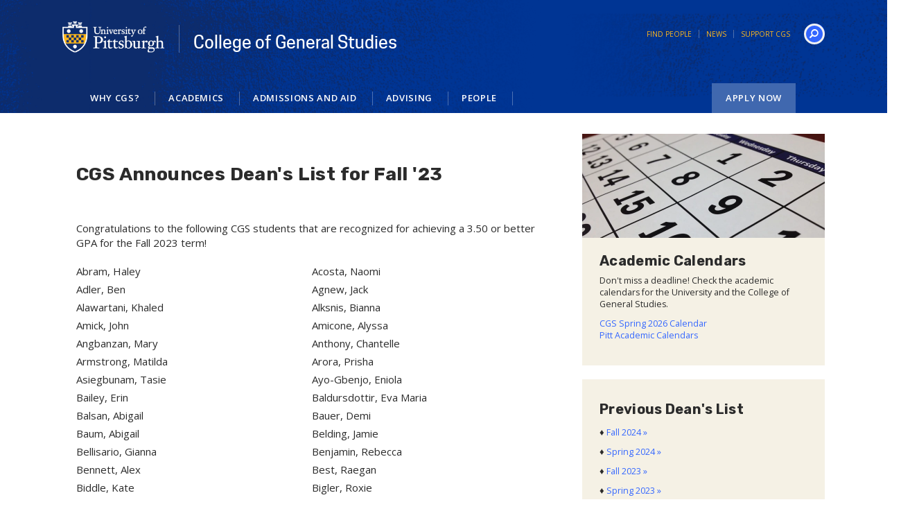

--- FILE ---
content_type: text/css
request_url: https://www.cgs.pitt.edu/sites/default/files/less/a5rK6RPtcGvgQtGTKu1bDJncvW6yQI3TQvXduITV_D8/sites/all/themes/pitt_theme/less/style.XcVzbo5GbrB4v7QVES377fts6uudS0o0YbaMpBamvPg.css?t2b3g5
body_size: 56729
content:
@import url('https://fonts.googleapis.com/css?family=Roboto:100,300,400,700|Roboto+Condensed:300,400,700');
@import url('https://fonts.googleapis.com/css?family=Roboto:100,300,400,700|Roboto+Condensed:300,400,700');
@import url('https://fonts.googleapis.com/css?family=Open+Sans:400,600,700|Rubik:700&display=swap');
.body-size-plus5 {
  font-size: 36px;
  font-size: 3.6rem;
}
.body-size-plus4 {
  font-size: 30px;
  font-size: 3.0rem;
}
.body-size-plus3 {
  font-size: 25px;
  font-size: 2.5rem;
}
.body-size-plus2 {
  font-size: 22px;
  font-size: 2.2rem;
}
.body-size-plus {
  font-size: 18px;
  font-size: 1.8rem;
  font-weight: 400;
}
.body-size {
  font-size: 15px;
  font-size: 1.5rem;
  font-weight: 400;
}
.body-size-minus {
  font-size: 12px;
  font-size: 1.25rem;
}
.body-size-minus2 {
  font-size: 10px;
  font-size: 1.0rem;
}
.display {
  font-family: "Rubik", 'Helvetica', Arial, sans-serif;
  font-weight: 300;
  text-transform: uppercase;
  letter-spacing: 0.025em;
}
.readmore {
  font-weight: 300;
  letter-spacing: 0.025em;
  font-family: "Rubik", 'Helvetica', Arial, sans-serif;
  font-weight: 700;
  text-transform: uppercase;
  letter-spacing: 0.15em;
  font-size: 12px;
  font-size: 1.25rem;
  color: #fff;
  background: #3366ff;
  padding: 2px 8px;
  display: inline-block;
}
.readmore:hover {
  color: #b2ccfc;
  text-decoration: none;
}
/*! normalize.css v3.0.0 | MIT License | git.io/normalize */
html {
  font-family: sans-serif;
  -ms-text-size-adjust: 100%;
  -webkit-text-size-adjust: 100%;
}
body {
  margin: 0;
}
article,
aside,
details,
figcaption,
figure,
footer,
header,
hgroup,
main,
nav,
section,
summary {
  display: block;
}
audio,
canvas,
progress,
video {
  display: inline-block;
  vertical-align: baseline;
}
audio:not([controls]) {
  display: none;
  height: 0;
}
[hidden],
template {
  display: none;
}
a {
  background: transparent;
}
a:active,
a:hover {
  outline: 0;
}
abbr[title] {
  border-bottom: 1px dotted;
}
b,
strong {
  font-weight: bold;
}
dfn {
  font-style: italic;
}
h1 {
  font-size: 2em;
  margin: 0.67em 0;
}
mark {
  background: #ff0;
  color: #000;
}
small {
  font-size: 80%;
}
sub,
sup {
  font-size: 75%;
  line-height: 0;
  position: relative;
  vertical-align: baseline;
}
sup {
  top: -0.5em;
}
sub {
  bottom: -0.25em;
}
img {
  border: 0;
}
svg:not(:root) {
  overflow: hidden;
}
figure {
  margin: 1em 40px;
}
hr {
  -moz-box-sizing: content-box;
  box-sizing: content-box;
  height: 0;
}
pre {
  overflow: auto;
}
code,
kbd,
pre,
samp {
  font-family: monospace, monospace;
  font-size: 1em;
}
button,
input,
optgroup,
select,
textarea {
  color: inherit;
  font: inherit;
  margin: 0;
}
button {
  overflow: visible;
}
button,
select {
  text-transform: none;
}
button,
html input[type="button"],
input[type="reset"],
input[type="submit"] {
  -webkit-appearance: button;
  cursor: pointer;
}
button[disabled],
html input[disabled] {
  cursor: default;
}
button::-moz-focus-inner,
input::-moz-focus-inner {
  border: 0;
  padding: 0;
}
input {
  line-height: normal;
}
input[type="checkbox"],
input[type="radio"] {
  box-sizing: border-box;
  padding: 0;
}
input[type="number"]::-webkit-inner-spin-button,
input[type="number"]::-webkit-outer-spin-button {
  height: auto;
}
input[type="search"] {
  -webkit-appearance: textfield;
  -moz-box-sizing: content-box;
  -webkit-box-sizing: content-box;
  box-sizing: content-box;
}
input[type="search"]::-webkit-search-cancel-button,
input[type="search"]::-webkit-search-decoration {
  -webkit-appearance: none;
}
fieldset {
  border: 1px solid #c0c0c0;
  margin: 0 2px;
  padding: 0.35em 0.625em 0.75em;
}
legend {
  border: 0;
  padding: 0;
}
textarea {
  overflow: auto;
}
optgroup {
  font-weight: bold;
}
table {
  border-collapse: collapse;
  border-spacing: 0;
}
td,
th {
  padding: 0;
}
@media print {
  * {
    text-shadow: none !important;
    color: #000 !important;
    background: transparent !important;
    box-shadow: none !important;
  }
  a,
  a:visited {
    text-decoration: underline;
  }
  a[href]:after {
    content: " (" attr(href) ")";
  }
  abbr[title]:after {
    content: " (" attr(title) ")";
  }
  a[href^="javascript:"]:after,
  a[href^="#"]:after {
    content: "";
  }
  pre,
  blockquote {
    border: 1px solid #999;
    page-break-inside: avoid;
  }
  thead {
    display: table-header-group;
  }
  tr,
  img {
    page-break-inside: avoid;
  }
  img {
    max-width: 100% !important;
  }
  p,
  h2,
  h3 {
    orphans: 3;
    widows: 3;
  }
  h2,
  h3 {
    page-break-after: avoid;
  }
  select {
    background: #fff !important;
  }
  .navbar {
    display: none;
  }
  .table td,
  .table th {
    background-color: #fff !important;
  }
  .btn > .caret,
  .dropup > .btn > .caret {
    border-top-color: #000 !important;
  }
  .label {
    border: 1px solid #000;
  }
  .table {
    border-collapse: collapse !important;
  }
  .table-bordered th,
  .table-bordered td {
    border: 1px solid #ddd !important;
  }
}
* {
  -webkit-box-sizing: border-box;
  -moz-box-sizing: border-box;
  box-sizing: border-box;
}
*:before,
*:after {
  -webkit-box-sizing: border-box;
  -moz-box-sizing: border-box;
  box-sizing: border-box;
}
html {
  font-size: 62.5%;
  -webkit-tap-highlight-color: rgba(0, 0, 0, 0);
}
body {
  font-family: "Open Sans", "Helvetica Neue", Helvetica, Arial, sans-serif;
  font-size: 16px;
  line-height: 1.42857143;
  color: #003594;
  background-color: #ffffff;
}
input,
button,
select,
textarea {
  font-family: inherit;
  font-size: inherit;
  line-height: inherit;
}
a {
  color: #3366ff;
  text-decoration: none;
}
a:hover,
a:focus {
  color: #0039e5;
  text-decoration: underline;
}
a:focus {
  outline: thin dotted;
  outline: 5px auto -webkit-focus-ring-color;
  outline-offset: -2px;
}
figure {
  margin: 0;
}
img {
  vertical-align: middle;
}
.img-responsive,
.thumbnail > img,
.thumbnail a > img,
.carousel-inner > .item > img,
.carousel-inner > .item > a > img {
  display: block;
  max-width: 100%;
  height: auto;
}
.img-rounded {
  border-radius: 6px;
}
.img-thumbnail {
  padding: 4px;
  line-height: 1.42857143;
  background-color: #ffffff;
  border: 1px solid #dddddd;
  border-radius: 4px;
  -webkit-transition: all 0.2s ease-in-out;
  transition: all 0.2s ease-in-out;
  display: inline-block;
  max-width: 100%;
  height: auto;
}
.img-circle {
  border-radius: 50%;
}
hr {
  margin-top: 22px;
  margin-bottom: 22px;
  border: 0;
  border-top: 1px solid #eaeaea;
}
.sr-only {
  position: absolute;
  width: 1px;
  height: 1px;
  margin: -1px;
  padding: 0;
  overflow: hidden;
  clip: rect(0, 0, 0, 0);
  border: 0;
}
h1,
h2,
h3,
h4,
h5,
h6,
.h1,
.h2,
.h3,
.h4,
.h5,
.h6 {
  font-family: inherit;
  font-weight: 500;
  line-height: 1.1;
  color: inherit;
}
h1 small,
h2 small,
h3 small,
h4 small,
h5 small,
h6 small,
.h1 small,
.h2 small,
.h3 small,
.h4 small,
.h5 small,
.h6 small,
h1 .small,
h2 .small,
h3 .small,
h4 .small,
h5 .small,
h6 .small,
.h1 .small,
.h2 .small,
.h3 .small,
.h4 .small,
.h5 .small,
.h6 .small {
  font-weight: normal;
  line-height: 1;
  color: #f2f2f2;
}
h1,
.h1,
h2,
.h2,
h3,
.h3 {
  margin-top: 22px;
  margin-bottom: 11px;
}
h1 small,
.h1 small,
h2 small,
.h2 small,
h3 small,
.h3 small,
h1 .small,
.h1 .small,
h2 .small,
.h2 .small,
h3 .small,
.h3 .small {
  font-size: 65%;
}
h4,
.h4,
h5,
.h5,
h6,
.h6 {
  margin-top: 11px;
  margin-bottom: 11px;
}
h4 small,
.h4 small,
h5 small,
.h5 small,
h6 small,
.h6 small,
h4 .small,
.h4 .small,
h5 .small,
.h5 .small,
h6 .small,
.h6 .small {
  font-size: 75%;
}
h1,
.h1 {
  font-size: 40px;
}
h2,
.h2 {
  font-size: 28px;
}
h3,
.h3 {
  font-size: 22px;
}
h4,
.h4 {
  font-size: 20px;
}
h5,
.h5 {
  font-size: 16px;
}
h6,
.h6 {
  font-size: 12px;
}
p {
  margin: 0 0 11px;
}
.lead {
  margin-bottom: 22px;
  font-size: 18px;
  font-weight: 200;
  line-height: 1.4;
}
@media (min-width: 768px) {
  .lead {
    font-size: 24px;
  }
}
small,
.small {
  font-size: 85%;
}
cite {
  font-style: normal;
}
.text-left {
  text-align: left;
}
.text-right {
  text-align: right;
}
.text-center {
  text-align: center;
}
.text-justify {
  text-align: justify;
}
.text-muted {
  color: #f2f2f2;
}
.text-primary {
  color: #003594;
}
a.text-primary:hover {
  color: #002361;
}
.text-success {
  color: #3c763d;
}
a.text-success:hover {
  color: #2b542c;
}
.text-info {
  color: #31708f;
}
a.text-info:hover {
  color: #245269;
}
.text-warning {
  color: #8a6d3b;
}
a.text-warning:hover {
  color: #66512c;
}
.text-danger {
  color: #a94442;
}
a.text-danger:hover {
  color: #843534;
}
.bg-primary {
  color: #fff;
  background-color: #003594;
}
a.bg-primary:hover {
  background-color: #002361;
}
.bg-success {
  background-color: #dff0d8;
}
a.bg-success:hover {
  background-color: #c1e2b3;
}
.bg-info {
  background-color: #d9edf7;
}
a.bg-info:hover {
  background-color: #afd9ee;
}
.bg-warning {
  background-color: #fcf8e3;
}
a.bg-warning:hover {
  background-color: #f7ecb5;
}
.bg-danger {
  background-color: #f2dede;
}
a.bg-danger:hover {
  background-color: #e4b9b9;
}
.page-header {
  padding-bottom: 10px;
  margin: 44px 0 22px;
  border-bottom: 1px solid #eaeaea;
}
ul,
ol {
  margin-top: 0;
  margin-bottom: 11px;
}
ul ul,
ol ul,
ul ol,
ol ol {
  margin-bottom: 0;
}
.list-unstyled {
  padding-left: 0;
  list-style: none;
}
.list-inline {
  padding-left: 0;
  list-style: none;
  margin-left: -5px;
}
.list-inline > li {
  display: inline-block;
  padding-left: 5px;
  padding-right: 5px;
}
dl {
  margin-top: 0;
  margin-bottom: 22px;
}
dt,
dd {
  line-height: 1.42857143;
}
dt {
  font-weight: bold;
}
dd {
  margin-left: 0;
}
@media (min-width: 992px) {
  .dl-horizontal dt {
    float: left;
    width: 160px;
    clear: left;
    text-align: right;
    overflow: hidden;
    text-overflow: ellipsis;
    white-space: nowrap;
  }
  .dl-horizontal dd {
    margin-left: 180px;
  }
}
abbr[title],
abbr[data-original-title] {
  cursor: help;
  border-bottom: 1px dotted #f2f2f2;
}
.initialism {
  font-size: 90%;
  text-transform: uppercase;
}
blockquote {
  padding: 11px 22px;
  margin: 0 0 22px;
  font-size: 20px;
  border-left: 5px solid #eaeaea;
}
blockquote p:last-child,
blockquote ul:last-child,
blockquote ol:last-child {
  margin-bottom: 0;
}
blockquote footer,
blockquote small,
blockquote .small {
  display: block;
  font-size: 80%;
  line-height: 1.42857143;
  color: #f2f2f2;
}
blockquote footer:before,
blockquote small:before,
blockquote .small:before {
  content: '\2014 \00A0';
}
.blockquote-reverse,
blockquote.pull-right {
  padding-right: 15px;
  padding-left: 0;
  border-right: 5px solid #eaeaea;
  border-left: 0;
  text-align: right;
}
.blockquote-reverse footer:before,
blockquote.pull-right footer:before,
.blockquote-reverse small:before,
blockquote.pull-right small:before,
.blockquote-reverse .small:before,
blockquote.pull-right .small:before {
  content: '';
}
.blockquote-reverse footer:after,
blockquote.pull-right footer:after,
.blockquote-reverse small:after,
blockquote.pull-right small:after,
.blockquote-reverse .small:after,
blockquote.pull-right .small:after {
  content: '\00A0 \2014';
}
blockquote:before,
blockquote:after {
  content: "";
}
address {
  margin-bottom: 22px;
  font-style: normal;
  line-height: 1.42857143;
}
code,
kbd,
pre,
samp {
  font-family: Menlo, Monaco, Consolas, "Courier New", monospace;
}
code {
  padding: 2px 4px;
  font-size: 90%;
  color: #c7254e;
  background-color: #f9f2f4;
  white-space: nowrap;
  border-radius: 4px;
}
kbd {
  padding: 2px 4px;
  font-size: 90%;
  color: #ffffff;
  background-color: #333333;
  border-radius: 3px;
  box-shadow: inset 0 -1px 0 rgba(0, 0, 0, 0.25);
}
pre {
  display: block;
  padding: 10.5px;
  margin: 0 0 11px;
  font-size: 15px;
  line-height: 1.42857143;
  word-break: break-all;
  word-wrap: break-word;
  color: #2b2b2b;
  background-color: #f5f5f5;
  border: 1px solid #cccccc;
  border-radius: 4px;
}
pre code {
  padding: 0;
  font-size: inherit;
  color: inherit;
  white-space: pre-wrap;
  background-color: transparent;
  border-radius: 0;
}
.pre-scrollable {
  max-height: 340px;
  overflow-y: scroll;
}
.container {
  margin-right: auto;
  margin-left: auto;
  padding-left: 20px;
  padding-right: 20px;
}
@media (min-width: 768px) {
  .container {
    width: 760px;
  }
}
@media (min-width: 992px) {
  .container {
    width: 980px;
  }
}
@media (min-width: 1200px) {
  .container {
    width: 1140px;
  }
}
.container-fluid {
  margin-right: auto;
  margin-left: auto;
  padding-left: 20px;
  padding-right: 20px;
}
.row {
  margin-left: -20px;
  margin-right: -20px;
}
.col-xs-1, .col-sm-1, .col-md-1, .col-lg-1, .col-xs-2, .col-sm-2, .col-md-2, .col-lg-2, .col-xs-3, .col-sm-3, .col-md-3, .col-lg-3, .col-xs-4, .col-sm-4, .col-md-4, .col-lg-4, .col-xs-5, .col-sm-5, .col-md-5, .col-lg-5, .col-xs-6, .col-sm-6, .col-md-6, .col-lg-6, .col-xs-7, .col-sm-7, .col-md-7, .col-lg-7, .col-xs-8, .col-sm-8, .col-md-8, .col-lg-8, .col-xs-9, .col-sm-9, .col-md-9, .col-lg-9, .col-xs-10, .col-sm-10, .col-md-10, .col-lg-10, .col-xs-11, .col-sm-11, .col-md-11, .col-lg-11, .col-xs-12, .col-sm-12, .col-md-12, .col-lg-12 {
  position: relative;
  min-height: 1px;
  padding-left: 20px;
  padding-right: 20px;
}
.col-xs-1, .col-xs-2, .col-xs-3, .col-xs-4, .col-xs-5, .col-xs-6, .col-xs-7, .col-xs-8, .col-xs-9, .col-xs-10, .col-xs-11, .col-xs-12 {
  float: left;
}
.col-xs-12 {
  width: 100%;
}
.col-xs-11 {
  width: 91.66666667%;
}
.col-xs-10 {
  width: 83.33333333%;
}
.col-xs-9 {
  width: 75%;
}
.col-xs-8 {
  width: 66.66666667%;
}
.col-xs-7 {
  width: 58.33333333%;
}
.col-xs-6 {
  width: 50%;
}
.col-xs-5 {
  width: 41.66666667%;
}
.col-xs-4 {
  width: 33.33333333%;
}
.col-xs-3 {
  width: 25%;
}
.col-xs-2 {
  width: 16.66666667%;
}
.col-xs-1 {
  width: 8.33333333%;
}
.col-xs-pull-12 {
  right: 100%;
}
.col-xs-pull-11 {
  right: 91.66666667%;
}
.col-xs-pull-10 {
  right: 83.33333333%;
}
.col-xs-pull-9 {
  right: 75%;
}
.col-xs-pull-8 {
  right: 66.66666667%;
}
.col-xs-pull-7 {
  right: 58.33333333%;
}
.col-xs-pull-6 {
  right: 50%;
}
.col-xs-pull-5 {
  right: 41.66666667%;
}
.col-xs-pull-4 {
  right: 33.33333333%;
}
.col-xs-pull-3 {
  right: 25%;
}
.col-xs-pull-2 {
  right: 16.66666667%;
}
.col-xs-pull-1 {
  right: 8.33333333%;
}
.col-xs-pull-0 {
  right: 0%;
}
.col-xs-push-12 {
  left: 100%;
}
.col-xs-push-11 {
  left: 91.66666667%;
}
.col-xs-push-10 {
  left: 83.33333333%;
}
.col-xs-push-9 {
  left: 75%;
}
.col-xs-push-8 {
  left: 66.66666667%;
}
.col-xs-push-7 {
  left: 58.33333333%;
}
.col-xs-push-6 {
  left: 50%;
}
.col-xs-push-5 {
  left: 41.66666667%;
}
.col-xs-push-4 {
  left: 33.33333333%;
}
.col-xs-push-3 {
  left: 25%;
}
.col-xs-push-2 {
  left: 16.66666667%;
}
.col-xs-push-1 {
  left: 8.33333333%;
}
.col-xs-push-0 {
  left: 0%;
}
.col-xs-offset-12 {
  margin-left: 100%;
}
.col-xs-offset-11 {
  margin-left: 91.66666667%;
}
.col-xs-offset-10 {
  margin-left: 83.33333333%;
}
.col-xs-offset-9 {
  margin-left: 75%;
}
.col-xs-offset-8 {
  margin-left: 66.66666667%;
}
.col-xs-offset-7 {
  margin-left: 58.33333333%;
}
.col-xs-offset-6 {
  margin-left: 50%;
}
.col-xs-offset-5 {
  margin-left: 41.66666667%;
}
.col-xs-offset-4 {
  margin-left: 33.33333333%;
}
.col-xs-offset-3 {
  margin-left: 25%;
}
.col-xs-offset-2 {
  margin-left: 16.66666667%;
}
.col-xs-offset-1 {
  margin-left: 8.33333333%;
}
.col-xs-offset-0 {
  margin-left: 0%;
}
@media (min-width: 768px) {
  .col-sm-1, .col-sm-2, .col-sm-3, .col-sm-4, .col-sm-5, .col-sm-6, .col-sm-7, .col-sm-8, .col-sm-9, .col-sm-10, .col-sm-11, .col-sm-12 {
    float: left;
  }
  .col-sm-12 {
    width: 100%;
  }
  .col-sm-11 {
    width: 91.66666667%;
  }
  .col-sm-10 {
    width: 83.33333333%;
  }
  .col-sm-9 {
    width: 75%;
  }
  .col-sm-8 {
    width: 66.66666667%;
  }
  .col-sm-7 {
    width: 58.33333333%;
  }
  .col-sm-6 {
    width: 50%;
  }
  .col-sm-5 {
    width: 41.66666667%;
  }
  .col-sm-4 {
    width: 33.33333333%;
  }
  .col-sm-3 {
    width: 25%;
  }
  .col-sm-2 {
    width: 16.66666667%;
  }
  .col-sm-1 {
    width: 8.33333333%;
  }
  .col-sm-pull-12 {
    right: 100%;
  }
  .col-sm-pull-11 {
    right: 91.66666667%;
  }
  .col-sm-pull-10 {
    right: 83.33333333%;
  }
  .col-sm-pull-9 {
    right: 75%;
  }
  .col-sm-pull-8 {
    right: 66.66666667%;
  }
  .col-sm-pull-7 {
    right: 58.33333333%;
  }
  .col-sm-pull-6 {
    right: 50%;
  }
  .col-sm-pull-5 {
    right: 41.66666667%;
  }
  .col-sm-pull-4 {
    right: 33.33333333%;
  }
  .col-sm-pull-3 {
    right: 25%;
  }
  .col-sm-pull-2 {
    right: 16.66666667%;
  }
  .col-sm-pull-1 {
    right: 8.33333333%;
  }
  .col-sm-pull-0 {
    right: 0%;
  }
  .col-sm-push-12 {
    left: 100%;
  }
  .col-sm-push-11 {
    left: 91.66666667%;
  }
  .col-sm-push-10 {
    left: 83.33333333%;
  }
  .col-sm-push-9 {
    left: 75%;
  }
  .col-sm-push-8 {
    left: 66.66666667%;
  }
  .col-sm-push-7 {
    left: 58.33333333%;
  }
  .col-sm-push-6 {
    left: 50%;
  }
  .col-sm-push-5 {
    left: 41.66666667%;
  }
  .col-sm-push-4 {
    left: 33.33333333%;
  }
  .col-sm-push-3 {
    left: 25%;
  }
  .col-sm-push-2 {
    left: 16.66666667%;
  }
  .col-sm-push-1 {
    left: 8.33333333%;
  }
  .col-sm-push-0 {
    left: 0%;
  }
  .col-sm-offset-12 {
    margin-left: 100%;
  }
  .col-sm-offset-11 {
    margin-left: 91.66666667%;
  }
  .col-sm-offset-10 {
    margin-left: 83.33333333%;
  }
  .col-sm-offset-9 {
    margin-left: 75%;
  }
  .col-sm-offset-8 {
    margin-left: 66.66666667%;
  }
  .col-sm-offset-7 {
    margin-left: 58.33333333%;
  }
  .col-sm-offset-6 {
    margin-left: 50%;
  }
  .col-sm-offset-5 {
    margin-left: 41.66666667%;
  }
  .col-sm-offset-4 {
    margin-left: 33.33333333%;
  }
  .col-sm-offset-3 {
    margin-left: 25%;
  }
  .col-sm-offset-2 {
    margin-left: 16.66666667%;
  }
  .col-sm-offset-1 {
    margin-left: 8.33333333%;
  }
  .col-sm-offset-0 {
    margin-left: 0%;
  }
}
@media (min-width: 992px) {
  .col-md-1, .col-md-2, .col-md-3, .col-md-4, .col-md-5, .col-md-6, .col-md-7, .col-md-8, .col-md-9, .col-md-10, .col-md-11, .col-md-12 {
    float: left;
  }
  .col-md-12 {
    width: 100%;
  }
  .col-md-11 {
    width: 91.66666667%;
  }
  .col-md-10 {
    width: 83.33333333%;
  }
  .col-md-9 {
    width: 75%;
  }
  .col-md-8 {
    width: 66.66666667%;
  }
  .col-md-7 {
    width: 58.33333333%;
  }
  .col-md-6 {
    width: 50%;
  }
  .col-md-5 {
    width: 41.66666667%;
  }
  .col-md-4 {
    width: 33.33333333%;
  }
  .col-md-3 {
    width: 25%;
  }
  .col-md-2 {
    width: 16.66666667%;
  }
  .col-md-1 {
    width: 8.33333333%;
  }
  .col-md-pull-12 {
    right: 100%;
  }
  .col-md-pull-11 {
    right: 91.66666667%;
  }
  .col-md-pull-10 {
    right: 83.33333333%;
  }
  .col-md-pull-9 {
    right: 75%;
  }
  .col-md-pull-8 {
    right: 66.66666667%;
  }
  .col-md-pull-7 {
    right: 58.33333333%;
  }
  .col-md-pull-6 {
    right: 50%;
  }
  .col-md-pull-5 {
    right: 41.66666667%;
  }
  .col-md-pull-4 {
    right: 33.33333333%;
  }
  .col-md-pull-3 {
    right: 25%;
  }
  .col-md-pull-2 {
    right: 16.66666667%;
  }
  .col-md-pull-1 {
    right: 8.33333333%;
  }
  .col-md-pull-0 {
    right: 0%;
  }
  .col-md-push-12 {
    left: 100%;
  }
  .col-md-push-11 {
    left: 91.66666667%;
  }
  .col-md-push-10 {
    left: 83.33333333%;
  }
  .col-md-push-9 {
    left: 75%;
  }
  .col-md-push-8 {
    left: 66.66666667%;
  }
  .col-md-push-7 {
    left: 58.33333333%;
  }
  .col-md-push-6 {
    left: 50%;
  }
  .col-md-push-5 {
    left: 41.66666667%;
  }
  .col-md-push-4 {
    left: 33.33333333%;
  }
  .col-md-push-3 {
    left: 25%;
  }
  .col-md-push-2 {
    left: 16.66666667%;
  }
  .col-md-push-1 {
    left: 8.33333333%;
  }
  .col-md-push-0 {
    left: 0%;
  }
  .col-md-offset-12 {
    margin-left: 100%;
  }
  .col-md-offset-11 {
    margin-left: 91.66666667%;
  }
  .col-md-offset-10 {
    margin-left: 83.33333333%;
  }
  .col-md-offset-9 {
    margin-left: 75%;
  }
  .col-md-offset-8 {
    margin-left: 66.66666667%;
  }
  .col-md-offset-7 {
    margin-left: 58.33333333%;
  }
  .col-md-offset-6 {
    margin-left: 50%;
  }
  .col-md-offset-5 {
    margin-left: 41.66666667%;
  }
  .col-md-offset-4 {
    margin-left: 33.33333333%;
  }
  .col-md-offset-3 {
    margin-left: 25%;
  }
  .col-md-offset-2 {
    margin-left: 16.66666667%;
  }
  .col-md-offset-1 {
    margin-left: 8.33333333%;
  }
  .col-md-offset-0 {
    margin-left: 0%;
  }
}
@media (min-width: 1200px) {
  .col-lg-1, .col-lg-2, .col-lg-3, .col-lg-4, .col-lg-5, .col-lg-6, .col-lg-7, .col-lg-8, .col-lg-9, .col-lg-10, .col-lg-11, .col-lg-12 {
    float: left;
  }
  .col-lg-12 {
    width: 100%;
  }
  .col-lg-11 {
    width: 91.66666667%;
  }
  .col-lg-10 {
    width: 83.33333333%;
  }
  .col-lg-9 {
    width: 75%;
  }
  .col-lg-8 {
    width: 66.66666667%;
  }
  .col-lg-7 {
    width: 58.33333333%;
  }
  .col-lg-6 {
    width: 50%;
  }
  .col-lg-5 {
    width: 41.66666667%;
  }
  .col-lg-4 {
    width: 33.33333333%;
  }
  .col-lg-3 {
    width: 25%;
  }
  .col-lg-2 {
    width: 16.66666667%;
  }
  .col-lg-1 {
    width: 8.33333333%;
  }
  .col-lg-pull-12 {
    right: 100%;
  }
  .col-lg-pull-11 {
    right: 91.66666667%;
  }
  .col-lg-pull-10 {
    right: 83.33333333%;
  }
  .col-lg-pull-9 {
    right: 75%;
  }
  .col-lg-pull-8 {
    right: 66.66666667%;
  }
  .col-lg-pull-7 {
    right: 58.33333333%;
  }
  .col-lg-pull-6 {
    right: 50%;
  }
  .col-lg-pull-5 {
    right: 41.66666667%;
  }
  .col-lg-pull-4 {
    right: 33.33333333%;
  }
  .col-lg-pull-3 {
    right: 25%;
  }
  .col-lg-pull-2 {
    right: 16.66666667%;
  }
  .col-lg-pull-1 {
    right: 8.33333333%;
  }
  .col-lg-pull-0 {
    right: 0%;
  }
  .col-lg-push-12 {
    left: 100%;
  }
  .col-lg-push-11 {
    left: 91.66666667%;
  }
  .col-lg-push-10 {
    left: 83.33333333%;
  }
  .col-lg-push-9 {
    left: 75%;
  }
  .col-lg-push-8 {
    left: 66.66666667%;
  }
  .col-lg-push-7 {
    left: 58.33333333%;
  }
  .col-lg-push-6 {
    left: 50%;
  }
  .col-lg-push-5 {
    left: 41.66666667%;
  }
  .col-lg-push-4 {
    left: 33.33333333%;
  }
  .col-lg-push-3 {
    left: 25%;
  }
  .col-lg-push-2 {
    left: 16.66666667%;
  }
  .col-lg-push-1 {
    left: 8.33333333%;
  }
  .col-lg-push-0 {
    left: 0%;
  }
  .col-lg-offset-12 {
    margin-left: 100%;
  }
  .col-lg-offset-11 {
    margin-left: 91.66666667%;
  }
  .col-lg-offset-10 {
    margin-left: 83.33333333%;
  }
  .col-lg-offset-9 {
    margin-left: 75%;
  }
  .col-lg-offset-8 {
    margin-left: 66.66666667%;
  }
  .col-lg-offset-7 {
    margin-left: 58.33333333%;
  }
  .col-lg-offset-6 {
    margin-left: 50%;
  }
  .col-lg-offset-5 {
    margin-left: 41.66666667%;
  }
  .col-lg-offset-4 {
    margin-left: 33.33333333%;
  }
  .col-lg-offset-3 {
    margin-left: 25%;
  }
  .col-lg-offset-2 {
    margin-left: 16.66666667%;
  }
  .col-lg-offset-1 {
    margin-left: 8.33333333%;
  }
  .col-lg-offset-0 {
    margin-left: 0%;
  }
}
table {
  max-width: 100%;
  background-color: transparent;
}
th {
  text-align: left;
}
.table {
  width: 100%;
  margin-bottom: 22px;
}
.table > thead > tr > th,
.table > tbody > tr > th,
.table > tfoot > tr > th,
.table > thead > tr > td,
.table > tbody > tr > td,
.table > tfoot > tr > td {
  padding: 8px;
  line-height: 1.42857143;
  vertical-align: top;
  border-top: 1px solid #dddddd;
}
.table > thead > tr > th {
  vertical-align: bottom;
  border-bottom: 2px solid #dddddd;
}
.table > caption + thead > tr:first-child > th,
.table > colgroup + thead > tr:first-child > th,
.table > thead:first-child > tr:first-child > th,
.table > caption + thead > tr:first-child > td,
.table > colgroup + thead > tr:first-child > td,
.table > thead:first-child > tr:first-child > td {
  border-top: 0;
}
.table > tbody + tbody {
  border-top: 2px solid #dddddd;
}
.table .table {
  background-color: #ffffff;
}
.table-condensed > thead > tr > th,
.table-condensed > tbody > tr > th,
.table-condensed > tfoot > tr > th,
.table-condensed > thead > tr > td,
.table-condensed > tbody > tr > td,
.table-condensed > tfoot > tr > td {
  padding: 5px;
}
.table-bordered {
  border: 1px solid #dddddd;
}
.table-bordered > thead > tr > th,
.table-bordered > tbody > tr > th,
.table-bordered > tfoot > tr > th,
.table-bordered > thead > tr > td,
.table-bordered > tbody > tr > td,
.table-bordered > tfoot > tr > td {
  border: 1px solid #dddddd;
}
.table-bordered > thead > tr > th,
.table-bordered > thead > tr > td {
  border-bottom-width: 2px;
}
.table-striped > tbody > tr:nth-child(odd) > td,
.table-striped > tbody > tr:nth-child(odd) > th {
  background-color: #f9f9f9;
}
.table-hover > tbody > tr:hover > td,
.table-hover > tbody > tr:hover > th {
  background-color: #f5f5f5;
}
table col[class*="col-"] {
  position: static;
  float: none;
  display: table-column;
}
table td[class*="col-"],
table th[class*="col-"] {
  position: static;
  float: none;
  display: table-cell;
}
.table > thead > tr > td.active,
.table > tbody > tr > td.active,
.table > tfoot > tr > td.active,
.table > thead > tr > th.active,
.table > tbody > tr > th.active,
.table > tfoot > tr > th.active,
.table > thead > tr.active > td,
.table > tbody > tr.active > td,
.table > tfoot > tr.active > td,
.table > thead > tr.active > th,
.table > tbody > tr.active > th,
.table > tfoot > tr.active > th {
  background-color: #f5f5f5;
}
.table-hover > tbody > tr > td.active:hover,
.table-hover > tbody > tr > th.active:hover,
.table-hover > tbody > tr.active:hover > td,
.table-hover > tbody > tr.active:hover > th {
  background-color: #e8e8e8;
}
.table > thead > tr > td.success,
.table > tbody > tr > td.success,
.table > tfoot > tr > td.success,
.table > thead > tr > th.success,
.table > tbody > tr > th.success,
.table > tfoot > tr > th.success,
.table > thead > tr.success > td,
.table > tbody > tr.success > td,
.table > tfoot > tr.success > td,
.table > thead > tr.success > th,
.table > tbody > tr.success > th,
.table > tfoot > tr.success > th {
  background-color: #dff0d8;
}
.table-hover > tbody > tr > td.success:hover,
.table-hover > tbody > tr > th.success:hover,
.table-hover > tbody > tr.success:hover > td,
.table-hover > tbody > tr.success:hover > th {
  background-color: #d0e9c6;
}
.table > thead > tr > td.info,
.table > tbody > tr > td.info,
.table > tfoot > tr > td.info,
.table > thead > tr > th.info,
.table > tbody > tr > th.info,
.table > tfoot > tr > th.info,
.table > thead > tr.info > td,
.table > tbody > tr.info > td,
.table > tfoot > tr.info > td,
.table > thead > tr.info > th,
.table > tbody > tr.info > th,
.table > tfoot > tr.info > th {
  background-color: #d9edf7;
}
.table-hover > tbody > tr > td.info:hover,
.table-hover > tbody > tr > th.info:hover,
.table-hover > tbody > tr.info:hover > td,
.table-hover > tbody > tr.info:hover > th {
  background-color: #c4e3f3;
}
.table > thead > tr > td.warning,
.table > tbody > tr > td.warning,
.table > tfoot > tr > td.warning,
.table > thead > tr > th.warning,
.table > tbody > tr > th.warning,
.table > tfoot > tr > th.warning,
.table > thead > tr.warning > td,
.table > tbody > tr.warning > td,
.table > tfoot > tr.warning > td,
.table > thead > tr.warning > th,
.table > tbody > tr.warning > th,
.table > tfoot > tr.warning > th {
  background-color: #fcf8e3;
}
.table-hover > tbody > tr > td.warning:hover,
.table-hover > tbody > tr > th.warning:hover,
.table-hover > tbody > tr.warning:hover > td,
.table-hover > tbody > tr.warning:hover > th {
  background-color: #faf2cc;
}
.table > thead > tr > td.danger,
.table > tbody > tr > td.danger,
.table > tfoot > tr > td.danger,
.table > thead > tr > th.danger,
.table > tbody > tr > th.danger,
.table > tfoot > tr > th.danger,
.table > thead > tr.danger > td,
.table > tbody > tr.danger > td,
.table > tfoot > tr.danger > td,
.table > thead > tr.danger > th,
.table > tbody > tr.danger > th,
.table > tfoot > tr.danger > th {
  background-color: #f2dede;
}
.table-hover > tbody > tr > td.danger:hover,
.table-hover > tbody > tr > th.danger:hover,
.table-hover > tbody > tr.danger:hover > td,
.table-hover > tbody > tr.danger:hover > th {
  background-color: #ebcccc;
}
@media (max-width: 767px) {
  .table-responsive {
    width: 100%;
    margin-bottom: 16.5px;
    overflow-y: hidden;
    overflow-x: scroll;
    -ms-overflow-style: -ms-autohiding-scrollbar;
    border: 1px solid #dddddd;
    -webkit-overflow-scrolling: touch;
  }
  .table-responsive > .table {
    margin-bottom: 0;
  }
  .table-responsive > .table > thead > tr > th,
  .table-responsive > .table > tbody > tr > th,
  .table-responsive > .table > tfoot > tr > th,
  .table-responsive > .table > thead > tr > td,
  .table-responsive > .table > tbody > tr > td,
  .table-responsive > .table > tfoot > tr > td {
    white-space: nowrap;
  }
  .table-responsive > .table-bordered {
    border: 0;
  }
  .table-responsive > .table-bordered > thead > tr > th:first-child,
  .table-responsive > .table-bordered > tbody > tr > th:first-child,
  .table-responsive > .table-bordered > tfoot > tr > th:first-child,
  .table-responsive > .table-bordered > thead > tr > td:first-child,
  .table-responsive > .table-bordered > tbody > tr > td:first-child,
  .table-responsive > .table-bordered > tfoot > tr > td:first-child {
    border-left: 0;
  }
  .table-responsive > .table-bordered > thead > tr > th:last-child,
  .table-responsive > .table-bordered > tbody > tr > th:last-child,
  .table-responsive > .table-bordered > tfoot > tr > th:last-child,
  .table-responsive > .table-bordered > thead > tr > td:last-child,
  .table-responsive > .table-bordered > tbody > tr > td:last-child,
  .table-responsive > .table-bordered > tfoot > tr > td:last-child {
    border-right: 0;
  }
  .table-responsive > .table-bordered > tbody > tr:last-child > th,
  .table-responsive > .table-bordered > tfoot > tr:last-child > th,
  .table-responsive > .table-bordered > tbody > tr:last-child > td,
  .table-responsive > .table-bordered > tfoot > tr:last-child > td {
    border-bottom: 0;
  }
}
fieldset {
  padding: 0;
  margin: 0;
  border: 0;
  min-width: 0;
}
legend {
  display: block;
  width: 100%;
  padding: 0;
  margin-bottom: 22px;
  font-size: 24px;
  line-height: inherit;
  color: #2b2b2b;
  border: 0;
  border-bottom: 1px solid #e5e5e5;
}
label {
  display: inline-block;
  margin-bottom: 5px;
  font-weight: bold;
}
input[type="search"] {
  -webkit-box-sizing: border-box;
  -moz-box-sizing: border-box;
  box-sizing: border-box;
}
input[type="radio"],
input[type="checkbox"] {
  margin: 4px 0 0;
  margin-top: 1px \9;
  /* IE8-9 */
  line-height: normal;
}
input[type="file"] {
  display: block;
}
input[type="range"] {
  display: block;
  width: 100%;
}
select[multiple],
select[size] {
  height: auto;
}
input[type="file"]:focus,
input[type="radio"]:focus,
input[type="checkbox"]:focus {
  outline: thin dotted;
  outline: 5px auto -webkit-focus-ring-color;
  outline-offset: -2px;
}
output {
  display: block;
  padding-top: 7px;
  font-size: 16px;
  line-height: 1.42857143;
  color: #d6d6d6;
}
.form-control {
  display: block;
  width: 100%;
  height: 36px;
  padding: 6px 12px;
  font-size: 16px;
  line-height: 1.42857143;
  color: #d6d6d6;
  background-color: #ffffff;
  background-image: none;
  border: 1px solid #cccccc;
  border-radius: 4px;
  -webkit-box-shadow: inset 0 1px 1px rgba(0, 0, 0, 0.075);
  -moz-box-shadow: inset 0 1px 1px rgba(0, 0, 0, 0.075);
  box-shadow: inset 0 1px 1px rgba(0, 0, 0, 0.075);
  -webkit-transition: border-color ease-in-out .15s, box-shadow ease-in-out .15s;
  transition: border-color ease-in-out .15s, box-shadow ease-in-out .15s;
}
.form-control:focus {
  border-color: #66afe9;
  outline: 0;
  -webkit-box-shadow: inset 0 1px 1px rgba(0,0,0,.075), 0 0 8px rgba(102, 175, 233, 0.6);
  -moz-box-shadow: inset 0 1px 1px rgba(0,0,0,.075), 0 0 8px rgba(102, 175, 233, 0.6);
  box-shadow: inset 0 1px 1px rgba(0,0,0,.075), 0 0 8px rgba(102, 175, 233, 0.6);
}
.form-control::-moz-placeholder {
  color: #2b2b2b;
  opacity: 1;
}
.form-control:-ms-input-placeholder {
  color: #2b2b2b;
}
.form-control::-webkit-input-placeholder {
  color: #2b2b2b;
}
.form-control[disabled],
.form-control[readonly],
fieldset[disabled] .form-control {
  cursor: not-allowed;
  background-color: #eaeaea;
  opacity: 1;
}
textarea.form-control {
  height: auto;
}
input[type="search"] {
  -webkit-appearance: none;
}
input[type="date"] {
  line-height: 36px;
}
.form-group {
  margin-bottom: 15px;
}
.radio,
.checkbox {
  display: block;
  min-height: 22px;
  margin-top: 10px;
  margin-bottom: 10px;
  padding-left: 20px;
}
.radio label,
.checkbox label {
  display: inline;
  font-weight: normal;
  cursor: pointer;
}
.radio input[type="radio"],
.radio-inline input[type="radio"],
.checkbox input[type="checkbox"],
.checkbox-inline input[type="checkbox"] {
  float: left;
  margin-left: -20px;
}
.radio + .radio,
.checkbox + .checkbox {
  margin-top: -5px;
}
.radio-inline,
.checkbox-inline {
  display: inline-block;
  padding-left: 20px;
  margin-bottom: 0;
  vertical-align: middle;
  font-weight: normal;
  cursor: pointer;
}
.radio-inline + .radio-inline,
.checkbox-inline + .checkbox-inline {
  margin-top: 0;
  margin-left: 10px;
}
input[type="radio"][disabled],
input[type="checkbox"][disabled],
.radio[disabled],
.radio-inline[disabled],
.checkbox[disabled],
.checkbox-inline[disabled],
fieldset[disabled] input[type="radio"],
fieldset[disabled] input[type="checkbox"],
fieldset[disabled] .radio,
fieldset[disabled] .radio-inline,
fieldset[disabled] .checkbox,
fieldset[disabled] .checkbox-inline {
  cursor: not-allowed;
}
.input-sm {
  height: 33px;
  padding: 5px 10px;
  font-size: 14px;
  line-height: 1.5;
  border-radius: 3px;
}
select.input-sm {
  height: 33px;
  line-height: 33px;
}
textarea.input-sm,
select[multiple].input-sm {
  height: auto;
}
.input-lg {
  height: 49px;
  padding: 10px 16px;
  font-size: 20px;
  line-height: 1.33;
  border-radius: 6px;
}
select.input-lg {
  height: 49px;
  line-height: 49px;
}
textarea.input-lg,
select[multiple].input-lg {
  height: auto;
}
.has-feedback {
  position: relative;
}
.has-feedback .form-control {
  padding-right: 45px;
}
.has-feedback .form-control-feedback {
  position: absolute;
  top: 27px;
  right: 0;
  display: block;
  width: 36px;
  height: 36px;
  line-height: 36px;
  text-align: center;
}
.has-success .help-block,
.has-success .control-label,
.has-success .radio,
.has-success .checkbox,
.has-success .radio-inline,
.has-success .checkbox-inline {
  color: #3c763d;
}
.has-success .form-control {
  border-color: #3c763d;
  -webkit-box-shadow: inset 0 1px 1px rgba(0, 0, 0, 0.075);
  -moz-box-shadow: inset 0 1px 1px rgba(0, 0, 0, 0.075);
  box-shadow: inset 0 1px 1px rgba(0, 0, 0, 0.075);
}
.has-success .form-control:focus {
  border-color: #2b542c;
  -webkit-box-shadow: inset 0 1px 1px rgba(0, 0, 0, 0.075), 0 0 6px #67b168;
  -moz-box-shadow: inset 0 1px 1px rgba(0, 0, 0, 0.075), 0 0 6px #67b168;
  box-shadow: inset 0 1px 1px rgba(0, 0, 0, 0.075), 0 0 6px #67b168;
}
.has-success .input-group-addon {
  color: #3c763d;
  border-color: #3c763d;
  background-color: #dff0d8;
}
.has-success .form-control-feedback {
  color: #3c763d;
}
.has-warning .help-block,
.has-warning .control-label,
.has-warning .radio,
.has-warning .checkbox,
.has-warning .radio-inline,
.has-warning .checkbox-inline {
  color: #8a6d3b;
}
.has-warning .form-control {
  border-color: #8a6d3b;
  -webkit-box-shadow: inset 0 1px 1px rgba(0, 0, 0, 0.075);
  -moz-box-shadow: inset 0 1px 1px rgba(0, 0, 0, 0.075);
  box-shadow: inset 0 1px 1px rgba(0, 0, 0, 0.075);
}
.has-warning .form-control:focus {
  border-color: #66512c;
  -webkit-box-shadow: inset 0 1px 1px rgba(0, 0, 0, 0.075), 0 0 6px #c0a16b;
  -moz-box-shadow: inset 0 1px 1px rgba(0, 0, 0, 0.075), 0 0 6px #c0a16b;
  box-shadow: inset 0 1px 1px rgba(0, 0, 0, 0.075), 0 0 6px #c0a16b;
}
.has-warning .input-group-addon {
  color: #8a6d3b;
  border-color: #8a6d3b;
  background-color: #fcf8e3;
}
.has-warning .form-control-feedback {
  color: #8a6d3b;
}
.has-error .help-block,
.has-error .control-label,
.has-error .radio,
.has-error .checkbox,
.has-error .radio-inline,
.has-error .checkbox-inline {
  color: #a94442;
}
.has-error .form-control {
  border-color: #a94442;
  -webkit-box-shadow: inset 0 1px 1px rgba(0, 0, 0, 0.075);
  -moz-box-shadow: inset 0 1px 1px rgba(0, 0, 0, 0.075);
  box-shadow: inset 0 1px 1px rgba(0, 0, 0, 0.075);
}
.has-error .form-control:focus {
  border-color: #843534;
  -webkit-box-shadow: inset 0 1px 1px rgba(0, 0, 0, 0.075), 0 0 6px #ce8483;
  -moz-box-shadow: inset 0 1px 1px rgba(0, 0, 0, 0.075), 0 0 6px #ce8483;
  box-shadow: inset 0 1px 1px rgba(0, 0, 0, 0.075), 0 0 6px #ce8483;
}
.has-error .input-group-addon {
  color: #a94442;
  border-color: #a94442;
  background-color: #f2dede;
}
.has-error .form-control-feedback {
  color: #a94442;
}
.form-control-static {
  margin-bottom: 0;
}
.help-block {
  display: block;
  margin-top: 5px;
  margin-bottom: 10px;
  color: #1568ff;
}
@media (min-width: 768px) {
  .form-inline .form-group {
    display: inline-block;
    margin-bottom: 0;
    vertical-align: middle;
  }
  .form-inline .form-control {
    display: inline-block;
    width: auto;
    vertical-align: middle;
  }
  .form-inline .input-group > .form-control {
    width: 100%;
  }
  .form-inline .control-label {
    margin-bottom: 0;
    vertical-align: middle;
  }
  .form-inline .radio,
  .form-inline .checkbox {
    display: inline-block;
    margin-top: 0;
    margin-bottom: 0;
    padding-left: 0;
    vertical-align: middle;
  }
  .form-inline .radio input[type="radio"],
  .form-inline .checkbox input[type="checkbox"] {
    float: none;
    margin-left: 0;
  }
  .form-inline .has-feedback .form-control-feedback {
    top: 0;
  }
}
.form-horizontal .control-label,
.form-horizontal .radio,
.form-horizontal .checkbox,
.form-horizontal .radio-inline,
.form-horizontal .checkbox-inline {
  margin-top: 0;
  margin-bottom: 0;
  padding-top: 7px;
}
.form-horizontal .radio,
.form-horizontal .checkbox {
  min-height: 29px;
}
.form-horizontal .form-group {
  margin-left: -20px;
  margin-right: -20px;
}
.form-horizontal .form-control-static {
  padding-top: 7px;
}
@media (min-width: 768px) {
  .form-horizontal .control-label {
    text-align: right;
  }
}
.form-horizontal .has-feedback .form-control-feedback {
  top: 0;
  right: 20px;
}
.btn {
  display: inline-block;
  margin-bottom: 0;
  font-weight: normal;
  text-align: center;
  vertical-align: middle;
  cursor: pointer;
  background-image: none;
  border: 1px solid transparent;
  white-space: nowrap;
  padding: 6px 12px;
  font-size: 16px;
  line-height: 1.42857143;
  border-radius: 4px;
  -webkit-user-select: none;
  -moz-user-select: none;
  -ms-user-select: none;
  user-select: none;
}
.btn:focus,
.btn:active:focus,
.btn.active:focus {
  outline: thin dotted;
  outline: 5px auto -webkit-focus-ring-color;
  outline-offset: -2px;
}
.btn:hover,
.btn:focus {
  color: #333333;
  text-decoration: none;
}
.btn:active,
.btn.active {
  outline: 0;
  background-image: none;
  -webkit-box-shadow: inset 0 3px 5px rgba(0, 0, 0, 0.125);
  -moz-box-shadow: inset 0 3px 5px rgba(0, 0, 0, 0.125);
  box-shadow: inset 0 3px 5px rgba(0, 0, 0, 0.125);
}
.btn.disabled,
.btn[disabled],
fieldset[disabled] .btn {
  cursor: not-allowed;
  pointer-events: none;
  opacity: 0.65;
  filter: alpha(opacity=65);
  -webkit-box-shadow: none;
  -moz-box-shadow: none;
  box-shadow: none;
}
.btn-default {
  color: #333333;
  background-color: #ffffff;
  border-color: #cccccc;
}
.btn-default:hover,
.btn-default:focus,
.btn-default:active,
.btn-default.active,
.open .dropdown-toggle.btn-default {
  color: #333333;
  background-color: #ebebeb;
  border-color: #adadad;
}
.btn-default:active,
.btn-default.active,
.open .dropdown-toggle.btn-default {
  background-image: none;
}
.btn-default.disabled,
.btn-default[disabled],
fieldset[disabled] .btn-default,
.btn-default.disabled:hover,
.btn-default[disabled]:hover,
fieldset[disabled] .btn-default:hover,
.btn-default.disabled:focus,
.btn-default[disabled]:focus,
fieldset[disabled] .btn-default:focus,
.btn-default.disabled:active,
.btn-default[disabled]:active,
fieldset[disabled] .btn-default:active,
.btn-default.disabled.active,
.btn-default[disabled].active,
fieldset[disabled] .btn-default.active {
  background-color: #ffffff;
  border-color: #cccccc;
}
.btn-default .badge {
  color: #ffffff;
  background-color: #333333;
}
.btn-primary {
  color: #ffffff;
  background-color: #003594;
  border-color: #002c7b;
}
.btn-primary:hover,
.btn-primary:focus,
.btn-primary:active,
.btn-primary.active,
.open .dropdown-toggle.btn-primary {
  color: #ffffff;
  background-color: #00266b;
  border-color: #00163d;
}
.btn-primary:active,
.btn-primary.active,
.open .dropdown-toggle.btn-primary {
  background-image: none;
}
.btn-primary.disabled,
.btn-primary[disabled],
fieldset[disabled] .btn-primary,
.btn-primary.disabled:hover,
.btn-primary[disabled]:hover,
fieldset[disabled] .btn-primary:hover,
.btn-primary.disabled:focus,
.btn-primary[disabled]:focus,
fieldset[disabled] .btn-primary:focus,
.btn-primary.disabled:active,
.btn-primary[disabled]:active,
fieldset[disabled] .btn-primary:active,
.btn-primary.disabled.active,
.btn-primary[disabled].active,
fieldset[disabled] .btn-primary.active {
  background-color: #003594;
  border-color: #002c7b;
}
.btn-primary .badge {
  color: #003594;
  background-color: #ffffff;
}
.btn-success {
  color: #ffffff;
  background-color: #ffb81c;
  border-color: #ffb002;
}
.btn-success:hover,
.btn-success:focus,
.btn-success:active,
.btn-success.active,
.open .dropdown-toggle.btn-success {
  color: #ffffff;
  background-color: #f2a600;
  border-color: #c48700;
}
.btn-success:active,
.btn-success.active,
.open .dropdown-toggle.btn-success {
  background-image: none;
}
.btn-success.disabled,
.btn-success[disabled],
fieldset[disabled] .btn-success,
.btn-success.disabled:hover,
.btn-success[disabled]:hover,
fieldset[disabled] .btn-success:hover,
.btn-success.disabled:focus,
.btn-success[disabled]:focus,
fieldset[disabled] .btn-success:focus,
.btn-success.disabled:active,
.btn-success[disabled]:active,
fieldset[disabled] .btn-success:active,
.btn-success.disabled.active,
.btn-success[disabled].active,
fieldset[disabled] .btn-success.active {
  background-color: #ffb81c;
  border-color: #ffb002;
}
.btn-success .badge {
  color: #ffb81c;
  background-color: #ffffff;
}
.btn-info {
  color: #ffffff;
  background-color: #3366ff;
  border-color: #1953ff;
}
.btn-info:hover,
.btn-info:focus,
.btn-info:active,
.btn-info.active,
.open .dropdown-toggle.btn-info {
  color: #ffffff;
  background-color: #0a47ff;
  border-color: #0037db;
}
.btn-info:active,
.btn-info.active,
.open .dropdown-toggle.btn-info {
  background-image: none;
}
.btn-info.disabled,
.btn-info[disabled],
fieldset[disabled] .btn-info,
.btn-info.disabled:hover,
.btn-info[disabled]:hover,
fieldset[disabled] .btn-info:hover,
.btn-info.disabled:focus,
.btn-info[disabled]:focus,
fieldset[disabled] .btn-info:focus,
.btn-info.disabled:active,
.btn-info[disabled]:active,
fieldset[disabled] .btn-info:active,
.btn-info.disabled.active,
.btn-info[disabled].active,
fieldset[disabled] .btn-info.active {
  background-color: #3366ff;
  border-color: #1953ff;
}
.btn-info .badge {
  color: #3366ff;
  background-color: #ffffff;
}
.btn-warning {
  color: #ffffff;
  background-color: #b2ccfc;
  border-color: #99bcfb;
}
.btn-warning:hover,
.btn-warning:focus,
.btn-warning:active,
.btn-warning.active,
.open .dropdown-toggle.btn-warning {
  color: #ffffff;
  background-color: #8bb2fa;
  border-color: #5f95f9;
}
.btn-warning:active,
.btn-warning.active,
.open .dropdown-toggle.btn-warning {
  background-image: none;
}
.btn-warning.disabled,
.btn-warning[disabled],
fieldset[disabled] .btn-warning,
.btn-warning.disabled:hover,
.btn-warning[disabled]:hover,
fieldset[disabled] .btn-warning:hover,
.btn-warning.disabled:focus,
.btn-warning[disabled]:focus,
fieldset[disabled] .btn-warning:focus,
.btn-warning.disabled:active,
.btn-warning[disabled]:active,
fieldset[disabled] .btn-warning:active,
.btn-warning.disabled.active,
.btn-warning[disabled].active,
fieldset[disabled] .btn-warning.active {
  background-color: #b2ccfc;
  border-color: #99bcfb;
}
.btn-warning .badge {
  color: #b2ccfc;
  background-color: #ffffff;
}
.btn-danger {
  color: #ffffff;
  background-color: #ff6600;
  border-color: #e65c00;
}
.btn-danger:hover,
.btn-danger:focus,
.btn-danger:active,
.btn-danger.active,
.open .dropdown-toggle.btn-danger {
  color: #ffffff;
  background-color: #d65600;
  border-color: #a84300;
}
.btn-danger:active,
.btn-danger.active,
.open .dropdown-toggle.btn-danger {
  background-image: none;
}
.btn-danger.disabled,
.btn-danger[disabled],
fieldset[disabled] .btn-danger,
.btn-danger.disabled:hover,
.btn-danger[disabled]:hover,
fieldset[disabled] .btn-danger:hover,
.btn-danger.disabled:focus,
.btn-danger[disabled]:focus,
fieldset[disabled] .btn-danger:focus,
.btn-danger.disabled:active,
.btn-danger[disabled]:active,
fieldset[disabled] .btn-danger:active,
.btn-danger.disabled.active,
.btn-danger[disabled].active,
fieldset[disabled] .btn-danger.active {
  background-color: #ff6600;
  border-color: #e65c00;
}
.btn-danger .badge {
  color: #ff6600;
  background-color: #ffffff;
}
.btn-link {
  color: #3366ff;
  font-weight: normal;
  cursor: pointer;
  border-radius: 0;
}
.btn-link,
.btn-link:active,
.btn-link[disabled],
fieldset[disabled] .btn-link {
  background-color: transparent;
  -webkit-box-shadow: none;
  -moz-box-shadow: none;
  box-shadow: none;
}
.btn-link,
.btn-link:hover,
.btn-link:focus,
.btn-link:active {
  border-color: transparent;
}
.btn-link:hover,
.btn-link:focus {
  color: #0039e5;
  text-decoration: underline;
  background-color: transparent;
}
.btn-link[disabled]:hover,
fieldset[disabled] .btn-link:hover,
.btn-link[disabled]:focus,
fieldset[disabled] .btn-link:focus {
  color: #f2f2f2;
  text-decoration: none;
}
.btn-lg,
.btn-group-lg > .btn {
  padding: 10px 16px;
  font-size: 20px;
  line-height: 1.33;
  border-radius: 6px;
}
.btn-sm,
.btn-group-sm > .btn {
  padding: 5px 10px;
  font-size: 14px;
  line-height: 1.5;
  border-radius: 3px;
}
.btn-xs,
.btn-group-xs > .btn {
  padding: 1px 5px;
  font-size: 14px;
  line-height: 1.5;
  border-radius: 3px;
}
.btn-block {
  display: block;
  width: 100%;
  padding-left: 0;
  padding-right: 0;
}
.btn-block + .btn-block {
  margin-top: 5px;
}
input[type="submit"].btn-block,
input[type="reset"].btn-block,
input[type="button"].btn-block {
  width: 100%;
}
.fade {
  opacity: 0;
  -webkit-transition: opacity 0.15s linear;
  transition: opacity 0.15s linear;
}
.fade.in {
  opacity: 1;
}
.collapse {
  display: none;
}
.collapse.in {
  display: block;
}
.collapsing {
  position: relative;
  height: 0;
  overflow: hidden;
  -webkit-transition: height 0.35s ease;
  transition: height 0.35s ease;
}
@font-face {
  font-family: 'Glyphicons Halflings';
  src: url(/sites/all/themes/pitt_theme/fonts/glyphicons-halflings-regular.eot);
  src: url(/sites/all/themes/pitt_theme/fonts/glyphicons-halflings-regular.eot?#iefix) format('embedded-opentype'), url(/sites/all/themes/pitt_theme/fonts/glyphicons-halflings-regular.woff) format('woff'), url(/sites/all/themes/pitt_theme/fonts/glyphicons-halflings-regular.ttf) format('truetype'), url(/sites/all/themes/pitt_theme/fonts/glyphicons-halflings-regular.svg#glyphicons_halflingsregular) format('svg');
}
.glyphicon {
  position: relative;
  top: 1px;
  display: inline-block;
  font-family: 'Glyphicons Halflings';
  font-style: normal;
  font-weight: normal;
  line-height: 1;
  -webkit-font-smoothing: antialiased;
  -moz-osx-font-smoothing: grayscale;
}
.glyphicon-asterisk:before {
  content: "\2a";
}
.glyphicon-plus:before {
  content: "\2b";
}
.glyphicon-euro:before {
  content: "\20ac";
}
.glyphicon-minus:before {
  content: "\2212";
}
.glyphicon-cloud:before {
  content: "\2601";
}
.glyphicon-envelope:before {
  content: "\2709";
}
.glyphicon-pencil:before {
  content: "\270f";
}
.glyphicon-glass:before {
  content: "\e001";
}
.glyphicon-music:before {
  content: "\e002";
}
.glyphicon-search:before {
  content: "\e003";
}
.glyphicon-heart:before {
  content: "\e005";
}
.glyphicon-star:before {
  content: "\e006";
}
.glyphicon-star-empty:before {
  content: "\e007";
}
.glyphicon-user:before {
  content: "\e008";
}
.glyphicon-film:before {
  content: "\e009";
}
.glyphicon-th-large:before {
  content: "\e010";
}
.glyphicon-th:before {
  content: "\e011";
}
.glyphicon-th-list:before {
  content: "\e012";
}
.glyphicon-ok:before {
  content: "\e013";
}
.glyphicon-remove:before {
  content: "\e014";
}
.glyphicon-zoom-in:before {
  content: "\e015";
}
.glyphicon-zoom-out:before {
  content: "\e016";
}
.glyphicon-off:before {
  content: "\e017";
}
.glyphicon-signal:before {
  content: "\e018";
}
.glyphicon-cog:before {
  content: "\e019";
}
.glyphicon-trash:before {
  content: "\e020";
}
.glyphicon-home:before {
  content: "\e021";
}
.glyphicon-file:before {
  content: "\e022";
}
.glyphicon-time:before {
  content: "\e023";
}
.glyphicon-road:before {
  content: "\e024";
}
.glyphicon-download-alt:before {
  content: "\e025";
}
.glyphicon-download:before {
  content: "\e026";
}
.glyphicon-upload:before {
  content: "\e027";
}
.glyphicon-inbox:before {
  content: "\e028";
}
.glyphicon-play-circle:before {
  content: "\e029";
}
.glyphicon-repeat:before {
  content: "\e030";
}
.glyphicon-refresh:before {
  content: "\e031";
}
.glyphicon-list-alt:before {
  content: "\e032";
}
.glyphicon-lock:before {
  content: "\e033";
}
.glyphicon-flag:before {
  content: "\e034";
}
.glyphicon-headphones:before {
  content: "\e035";
}
.glyphicon-volume-off:before {
  content: "\e036";
}
.glyphicon-volume-down:before {
  content: "\e037";
}
.glyphicon-volume-up:before {
  content: "\e038";
}
.glyphicon-qrcode:before {
  content: "\e039";
}
.glyphicon-barcode:before {
  content: "\e040";
}
.glyphicon-tag:before {
  content: "\e041";
}
.glyphicon-tags:before {
  content: "\e042";
}
.glyphicon-book:before {
  content: "\e043";
}
.glyphicon-bookmark:before {
  content: "\e044";
}
.glyphicon-print:before {
  content: "\e045";
}
.glyphicon-camera:before {
  content: "\e046";
}
.glyphicon-font:before {
  content: "\e047";
}
.glyphicon-bold:before {
  content: "\e048";
}
.glyphicon-italic:before {
  content: "\e049";
}
.glyphicon-text-height:before {
  content: "\e050";
}
.glyphicon-text-width:before {
  content: "\e051";
}
.glyphicon-align-left:before {
  content: "\e052";
}
.glyphicon-align-center:before {
  content: "\e053";
}
.glyphicon-align-right:before {
  content: "\e054";
}
.glyphicon-align-justify:before {
  content: "\e055";
}
.glyphicon-list:before {
  content: "\e056";
}
.glyphicon-indent-left:before {
  content: "\e057";
}
.glyphicon-indent-right:before {
  content: "\e058";
}
.glyphicon-facetime-video:before {
  content: "\e059";
}
.glyphicon-picture:before {
  content: "\e060";
}
.glyphicon-map-marker:before {
  content: "\e062";
}
.glyphicon-adjust:before {
  content: "\e063";
}
.glyphicon-tint:before {
  content: "\e064";
}
.glyphicon-edit:before {
  content: "\e065";
}
.glyphicon-share:before {
  content: "\e066";
}
.glyphicon-check:before {
  content: "\e067";
}
.glyphicon-move:before {
  content: "\e068";
}
.glyphicon-step-backward:before {
  content: "\e069";
}
.glyphicon-fast-backward:before {
  content: "\e070";
}
.glyphicon-backward:before {
  content: "\e071";
}
.glyphicon-play:before {
  content: "\e072";
}
.glyphicon-pause:before {
  content: "\e073";
}
.glyphicon-stop:before {
  content: "\e074";
}
.glyphicon-forward:before {
  content: "\e075";
}
.glyphicon-fast-forward:before {
  content: "\e076";
}
.glyphicon-step-forward:before {
  content: "\e077";
}
.glyphicon-eject:before {
  content: "\e078";
}
.glyphicon-chevron-left:before {
  content: "\e079";
}
.glyphicon-chevron-right:before {
  content: "\e080";
}
.glyphicon-plus-sign:before {
  content: "\e081";
}
.glyphicon-minus-sign:before {
  content: "\e082";
}
.glyphicon-remove-sign:before {
  content: "\e083";
}
.glyphicon-ok-sign:before {
  content: "\e084";
}
.glyphicon-question-sign:before {
  content: "\e085";
}
.glyphicon-info-sign:before {
  content: "\e086";
}
.glyphicon-screenshot:before {
  content: "\e087";
}
.glyphicon-remove-circle:before {
  content: "\e088";
}
.glyphicon-ok-circle:before {
  content: "\e089";
}
.glyphicon-ban-circle:before {
  content: "\e090";
}
.glyphicon-arrow-left:before {
  content: "\e091";
}
.glyphicon-arrow-right:before {
  content: "\e092";
}
.glyphicon-arrow-up:before {
  content: "\e093";
}
.glyphicon-arrow-down:before {
  content: "\e094";
}
.glyphicon-share-alt:before {
  content: "\e095";
}
.glyphicon-resize-full:before {
  content: "\e096";
}
.glyphicon-resize-small:before {
  content: "\e097";
}
.glyphicon-exclamation-sign:before {
  content: "\e101";
}
.glyphicon-gift:before {
  content: "\e102";
}
.glyphicon-leaf:before {
  content: "\e103";
}
.glyphicon-fire:before {
  content: "\e104";
}
.glyphicon-eye-open:before {
  content: "\e105";
}
.glyphicon-eye-close:before {
  content: "\e106";
}
.glyphicon-warning-sign:before {
  content: "\e107";
}
.glyphicon-plane:before {
  content: "\e108";
}
.glyphicon-calendar:before {
  content: "\e109";
}
.glyphicon-random:before {
  content: "\e110";
}
.glyphicon-comment:before {
  content: "\e111";
}
.glyphicon-magnet:before {
  content: "\e112";
}
.glyphicon-chevron-up:before {
  content: "\e113";
}
.glyphicon-chevron-down:before {
  content: "\e114";
}
.glyphicon-retweet:before {
  content: "\e115";
}
.glyphicon-shopping-cart:before {
  content: "\e116";
}
.glyphicon-folder-close:before {
  content: "\e117";
}
.glyphicon-folder-open:before {
  content: "\e118";
}
.glyphicon-resize-vertical:before {
  content: "\e119";
}
.glyphicon-resize-horizontal:before {
  content: "\e120";
}
.glyphicon-hdd:before {
  content: "\e121";
}
.glyphicon-bullhorn:before {
  content: "\e122";
}
.glyphicon-bell:before {
  content: "\e123";
}
.glyphicon-certificate:before {
  content: "\e124";
}
.glyphicon-thumbs-up:before {
  content: "\e125";
}
.glyphicon-thumbs-down:before {
  content: "\e126";
}
.glyphicon-hand-right:before {
  content: "\e127";
}
.glyphicon-hand-left:before {
  content: "\e128";
}
.glyphicon-hand-up:before {
  content: "\e129";
}
.glyphicon-hand-down:before {
  content: "\e130";
}
.glyphicon-circle-arrow-right:before {
  content: "\e131";
}
.glyphicon-circle-arrow-left:before {
  content: "\e132";
}
.glyphicon-circle-arrow-up:before {
  content: "\e133";
}
.glyphicon-circle-arrow-down:before {
  content: "\e134";
}
.glyphicon-globe:before {
  content: "\e135";
}
.glyphicon-wrench:before {
  content: "\e136";
}
.glyphicon-tasks:before {
  content: "\e137";
}
.glyphicon-filter:before {
  content: "\e138";
}
.glyphicon-briefcase:before {
  content: "\e139";
}
.glyphicon-fullscreen:before {
  content: "\e140";
}
.glyphicon-dashboard:before {
  content: "\e141";
}
.glyphicon-paperclip:before {
  content: "\e142";
}
.glyphicon-heart-empty:before {
  content: "\e143";
}
.glyphicon-link:before {
  content: "\e144";
}
.glyphicon-phone:before {
  content: "\e145";
}
.glyphicon-pushpin:before {
  content: "\e146";
}
.glyphicon-usd:before {
  content: "\e148";
}
.glyphicon-gbp:before {
  content: "\e149";
}
.glyphicon-sort:before {
  content: "\e150";
}
.glyphicon-sort-by-alphabet:before {
  content: "\e151";
}
.glyphicon-sort-by-alphabet-alt:before {
  content: "\e152";
}
.glyphicon-sort-by-order:before {
  content: "\e153";
}
.glyphicon-sort-by-order-alt:before {
  content: "\e154";
}
.glyphicon-sort-by-attributes:before {
  content: "\e155";
}
.glyphicon-sort-by-attributes-alt:before {
  content: "\e156";
}
.glyphicon-unchecked:before {
  content: "\e157";
}
.glyphicon-expand:before {
  content: "\e158";
}
.glyphicon-collapse-down:before {
  content: "\e159";
}
.glyphicon-collapse-up:before {
  content: "\e160";
}
.glyphicon-log-in:before {
  content: "\e161";
}
.glyphicon-flash:before {
  content: "\e162";
}
.glyphicon-log-out:before {
  content: "\e163";
}
.glyphicon-new-window:before {
  content: "\e164";
}
.glyphicon-record:before {
  content: "\e165";
}
.glyphicon-save:before {
  content: "\e166";
}
.glyphicon-open:before {
  content: "\e167";
}
.glyphicon-saved:before {
  content: "\e168";
}
.glyphicon-import:before {
  content: "\e169";
}
.glyphicon-export:before {
  content: "\e170";
}
.glyphicon-send:before {
  content: "\e171";
}
.glyphicon-floppy-disk:before {
  content: "\e172";
}
.glyphicon-floppy-saved:before {
  content: "\e173";
}
.glyphicon-floppy-remove:before {
  content: "\e174";
}
.glyphicon-floppy-save:before {
  content: "\e175";
}
.glyphicon-floppy-open:before {
  content: "\e176";
}
.glyphicon-credit-card:before {
  content: "\e177";
}
.glyphicon-transfer:before {
  content: "\e178";
}
.glyphicon-cutlery:before {
  content: "\e179";
}
.glyphicon-header:before {
  content: "\e180";
}
.glyphicon-compressed:before {
  content: "\e181";
}
.glyphicon-earphone:before {
  content: "\e182";
}
.glyphicon-phone-alt:before {
  content: "\e183";
}
.glyphicon-tower:before {
  content: "\e184";
}
.glyphicon-stats:before {
  content: "\e185";
}
.glyphicon-sd-video:before {
  content: "\e186";
}
.glyphicon-hd-video:before {
  content: "\e187";
}
.glyphicon-subtitles:before {
  content: "\e188";
}
.glyphicon-sound-stereo:before {
  content: "\e189";
}
.glyphicon-sound-dolby:before {
  content: "\e190";
}
.glyphicon-sound-5-1:before {
  content: "\e191";
}
.glyphicon-sound-6-1:before {
  content: "\e192";
}
.glyphicon-sound-7-1:before {
  content: "\e193";
}
.glyphicon-copyright-mark:before {
  content: "\e194";
}
.glyphicon-registration-mark:before {
  content: "\e195";
}
.glyphicon-cloud-download:before {
  content: "\e197";
}
.glyphicon-cloud-upload:before {
  content: "\e198";
}
.glyphicon-tree-conifer:before {
  content: "\e199";
}
.glyphicon-tree-deciduous:before {
  content: "\e200";
}
.caret {
  display: inline-block;
  width: 0;
  height: 0;
  margin-left: 2px;
  vertical-align: middle;
  border-top: 4px solid;
  border-right: 4px solid transparent;
  border-left: 4px solid transparent;
}
.dropdown {
  position: relative;
}
.dropdown-toggle:focus {
  outline: 0;
}
.dropdown-menu {
  position: absolute;
  top: 100%;
  left: 0;
  z-index: 1000;
  display: none;
  float: left;
  min-width: 160px;
  padding: 5px 0;
  margin: 2px 0 0;
  list-style: none;
  font-size: 16px;
  background-color: #ffffff;
  border: 1px solid #cccccc;
  border: 1px solid rgba(0, 0, 0, 0.15);
  border-radius: 4px;
  -webkit-box-shadow: 0 6px 12px rgba(0, 0, 0, 0.175);
  -moz-box-shadow: 0 6px 12px rgba(0, 0, 0, 0.175);
  box-shadow: 0 6px 12px rgba(0, 0, 0, 0.175);
  background-clip: padding-box;
}
.dropdown-menu.pull-right {
  right: 0;
  left: auto;
}
.dropdown-menu .divider {
  height: 1px;
  margin: 10px 0;
  overflow: hidden;
  background-color: #e5e5e5;
}
.dropdown-menu > li > a {
  display: block;
  padding: 3px 20px;
  clear: both;
  font-weight: normal;
  line-height: 1.42857143;
  color: #2b2b2b;
  white-space: nowrap;
}
.dropdown-menu > li > a:hover,
.dropdown-menu > li > a:focus {
  text-decoration: none;
  color: #1e1e1e;
  background-color: #f5f5f5;
}
.dropdown-menu > .active > a,
.dropdown-menu > .active > a:hover,
.dropdown-menu > .active > a:focus {
  color: #ffffff;
  text-decoration: none;
  outline: 0;
  background-color: #003594;
}
.dropdown-menu > .disabled > a,
.dropdown-menu > .disabled > a:hover,
.dropdown-menu > .disabled > a:focus {
  color: #f2f2f2;
}
.dropdown-menu > .disabled > a:hover,
.dropdown-menu > .disabled > a:focus {
  text-decoration: none;
  background-color: transparent;
  background-image: none;
  filter: progid:DXImageTransform.Microsoft.gradient(enabled = false);
  cursor: not-allowed;
}
.open > .dropdown-menu {
  display: block;
}
.open > a {
  outline: 0;
}
.dropdown-menu-right {
  left: auto;
  right: 0;
}
.dropdown-menu-left {
  left: 0;
  right: auto;
}
.dropdown-header {
  display: block;
  padding: 3px 20px;
  font-size: 14px;
  line-height: 1.42857143;
  color: #f2f2f2;
}
.dropdown-backdrop {
  position: fixed;
  left: 0;
  right: 0;
  bottom: 0;
  top: 0;
  z-index: 990;
}
.pull-right > .dropdown-menu {
  right: 0;
  left: auto;
}
.dropup .caret,
.navbar-fixed-bottom .dropdown .caret {
  border-top: 0;
  border-bottom: 4px solid;
  content: "";
}
.dropup .dropdown-menu,
.navbar-fixed-bottom .dropdown .dropdown-menu {
  top: auto;
  bottom: 100%;
  margin-bottom: 1px;
}
@media (min-width: 992px) {
  .navbar-right .dropdown-menu {
    left: auto;
    right: 0;
  }
  .navbar-right .dropdown-menu-left {
    left: 0;
    right: auto;
  }
}
.btn-group,
.btn-group-vertical {
  position: relative;
  display: inline-block;
  vertical-align: middle;
}
.btn-group > .btn,
.btn-group-vertical > .btn {
  position: relative;
  float: left;
}
.btn-group > .btn:hover,
.btn-group-vertical > .btn:hover,
.btn-group > .btn:focus,
.btn-group-vertical > .btn:focus,
.btn-group > .btn:active,
.btn-group-vertical > .btn:active,
.btn-group > .btn.active,
.btn-group-vertical > .btn.active {
  z-index: 2;
}
.btn-group > .btn:focus,
.btn-group-vertical > .btn:focus {
  outline: none;
}
.btn-group .btn + .btn,
.btn-group .btn + .btn-group,
.btn-group .btn-group + .btn,
.btn-group .btn-group + .btn-group {
  margin-left: -1px;
}
.btn-toolbar {
  margin-left: -5px;
}
.btn-toolbar .btn-group,
.btn-toolbar .input-group {
  float: left;
}
.btn-toolbar > .btn,
.btn-toolbar > .btn-group,
.btn-toolbar > .input-group {
  margin-left: 5px;
}
.btn-group > .btn:not(:first-child):not(:last-child):not(.dropdown-toggle) {
  border-radius: 0;
}
.btn-group > .btn:first-child {
  margin-left: 0;
}
.btn-group > .btn:first-child:not(:last-child):not(.dropdown-toggle) {
  border-bottom-right-radius: 0;
  border-top-right-radius: 0;
}
.btn-group > .btn:last-child:not(:first-child),
.btn-group > .dropdown-toggle:not(:first-child) {
  border-bottom-left-radius: 0;
  border-top-left-radius: 0;
}
.btn-group > .btn-group {
  float: left;
}
.btn-group > .btn-group:not(:first-child):not(:last-child) > .btn {
  border-radius: 0;
}
.btn-group > .btn-group:first-child > .btn:last-child,
.btn-group > .btn-group:first-child > .dropdown-toggle {
  border-bottom-right-radius: 0;
  border-top-right-radius: 0;
}
.btn-group > .btn-group:last-child > .btn:first-child {
  border-bottom-left-radius: 0;
  border-top-left-radius: 0;
}
.btn-group .dropdown-toggle:active,
.btn-group.open .dropdown-toggle {
  outline: 0;
}
.btn-group > .btn + .dropdown-toggle {
  padding-left: 8px;
  padding-right: 8px;
}
.btn-group > .btn-lg + .dropdown-toggle {
  padding-left: 12px;
  padding-right: 12px;
}
.btn-group.open .dropdown-toggle {
  -webkit-box-shadow: inset 0 3px 5px rgba(0, 0, 0, 0.125);
  -moz-box-shadow: inset 0 3px 5px rgba(0, 0, 0, 0.125);
  box-shadow: inset 0 3px 5px rgba(0, 0, 0, 0.125);
}
.btn-group.open .dropdown-toggle.btn-link {
  -webkit-box-shadow: none;
  -moz-box-shadow: none;
  box-shadow: none;
}
.btn .caret {
  margin-left: 0;
}
.btn-lg .caret {
  border-width: 5px 5px 0;
  border-bottom-width: 0;
}
.dropup .btn-lg .caret {
  border-width: 0 5px 5px;
}
.btn-group-vertical > .btn,
.btn-group-vertical > .btn-group,
.btn-group-vertical > .btn-group > .btn {
  display: block;
  float: none;
  width: 100%;
  max-width: 100%;
}
.btn-group-vertical > .btn-group > .btn {
  float: none;
}
.btn-group-vertical > .btn + .btn,
.btn-group-vertical > .btn + .btn-group,
.btn-group-vertical > .btn-group + .btn,
.btn-group-vertical > .btn-group + .btn-group {
  margin-top: -1px;
  margin-left: 0;
}
.btn-group-vertical > .btn:not(:first-child):not(:last-child) {
  border-radius: 0;
}
.btn-group-vertical > .btn:first-child:not(:last-child) {
  border-top-right-radius: 4px;
  border-bottom-right-radius: 0;
  border-bottom-left-radius: 0;
}
.btn-group-vertical > .btn:last-child:not(:first-child) {
  border-bottom-left-radius: 4px;
  border-top-right-radius: 0;
  border-top-left-radius: 0;
}
.btn-group-vertical > .btn-group:not(:first-child):not(:last-child) > .btn {
  border-radius: 0;
}
.btn-group-vertical > .btn-group:first-child:not(:last-child) > .btn:last-child,
.btn-group-vertical > .btn-group:first-child:not(:last-child) > .dropdown-toggle {
  border-bottom-right-radius: 0;
  border-bottom-left-radius: 0;
}
.btn-group-vertical > .btn-group:last-child:not(:first-child) > .btn:first-child {
  border-top-right-radius: 0;
  border-top-left-radius: 0;
}
.btn-group-justified {
  display: table;
  width: 100%;
  table-layout: fixed;
  border-collapse: separate;
}
.btn-group-justified > .btn,
.btn-group-justified > .btn-group {
  float: none;
  display: table-cell;
  width: 1%;
}
.btn-group-justified > .btn-group .btn {
  width: 100%;
}
[data-toggle="buttons"] > .btn > input[type="radio"],
[data-toggle="buttons"] > .btn > input[type="checkbox"] {
  display: none;
}
.input-group {
  position: relative;
  display: table;
  border-collapse: separate;
}
.input-group[class*="col-"] {
  float: none;
  padding-left: 0;
  padding-right: 0;
}
.input-group .form-control {
  position: relative;
  z-index: 2;
  float: left;
  width: 100%;
  margin-bottom: 0;
}
.input-group-lg > .form-control,
.input-group-lg > .input-group-addon,
.input-group-lg > .input-group-btn > .btn {
  height: 49px;
  padding: 10px 16px;
  font-size: 20px;
  line-height: 1.33;
  border-radius: 6px;
}
select.input-group-lg > .form-control,
select.input-group-lg > .input-group-addon,
select.input-group-lg > .input-group-btn > .btn {
  height: 49px;
  line-height: 49px;
}
textarea.input-group-lg > .form-control,
textarea.input-group-lg > .input-group-addon,
textarea.input-group-lg > .input-group-btn > .btn,
select[multiple].input-group-lg > .form-control,
select[multiple].input-group-lg > .input-group-addon,
select[multiple].input-group-lg > .input-group-btn > .btn {
  height: auto;
}
.input-group-sm > .form-control,
.input-group-sm > .input-group-addon,
.input-group-sm > .input-group-btn > .btn {
  height: 33px;
  padding: 5px 10px;
  font-size: 14px;
  line-height: 1.5;
  border-radius: 3px;
}
select.input-group-sm > .form-control,
select.input-group-sm > .input-group-addon,
select.input-group-sm > .input-group-btn > .btn {
  height: 33px;
  line-height: 33px;
}
textarea.input-group-sm > .form-control,
textarea.input-group-sm > .input-group-addon,
textarea.input-group-sm > .input-group-btn > .btn,
select[multiple].input-group-sm > .form-control,
select[multiple].input-group-sm > .input-group-addon,
select[multiple].input-group-sm > .input-group-btn > .btn {
  height: auto;
}
.input-group-addon,
.input-group-btn,
.input-group .form-control {
  display: table-cell;
}
.input-group-addon:not(:first-child):not(:last-child),
.input-group-btn:not(:first-child):not(:last-child),
.input-group .form-control:not(:first-child):not(:last-child) {
  border-radius: 0;
}
.input-group-addon,
.input-group-btn {
  width: 1%;
  white-space: nowrap;
  vertical-align: middle;
}
.input-group-addon {
  padding: 6px 12px;
  font-size: 16px;
  font-weight: normal;
  line-height: 1;
  color: #d6d6d6;
  text-align: center;
  background-color: #eaeaea;
  border: 1px solid #cccccc;
  border-radius: 4px;
}
.input-group-addon.input-sm {
  padding: 5px 10px;
  font-size: 14px;
  border-radius: 3px;
}
.input-group-addon.input-lg {
  padding: 10px 16px;
  font-size: 20px;
  border-radius: 6px;
}
.input-group-addon input[type="radio"],
.input-group-addon input[type="checkbox"] {
  margin-top: 0;
}
.input-group .form-control:first-child,
.input-group-addon:first-child,
.input-group-btn:first-child > .btn,
.input-group-btn:first-child > .btn-group > .btn,
.input-group-btn:first-child > .dropdown-toggle,
.input-group-btn:last-child > .btn:not(:last-child):not(.dropdown-toggle),
.input-group-btn:last-child > .btn-group:not(:last-child) > .btn {
  border-bottom-right-radius: 0;
  border-top-right-radius: 0;
}
.input-group-addon:first-child {
  border-right: 0;
}
.input-group .form-control:last-child,
.input-group-addon:last-child,
.input-group-btn:last-child > .btn,
.input-group-btn:last-child > .btn-group > .btn,
.input-group-btn:last-child > .dropdown-toggle,
.input-group-btn:first-child > .btn:not(:first-child),
.input-group-btn:first-child > .btn-group:not(:first-child) > .btn {
  border-bottom-left-radius: 0;
  border-top-left-radius: 0;
}
.input-group-addon:last-child {
  border-left: 0;
}
.input-group-btn {
  position: relative;
  font-size: 0;
  white-space: nowrap;
}
.input-group-btn > .btn {
  position: relative;
}
.input-group-btn > .btn + .btn {
  margin-left: -1px;
}
.input-group-btn > .btn:hover,
.input-group-btn > .btn:focus,
.input-group-btn > .btn:active {
  z-index: 2;
}
.input-group-btn:first-child > .btn,
.input-group-btn:first-child > .btn-group {
  margin-right: -1px;
}
.input-group-btn:last-child > .btn,
.input-group-btn:last-child > .btn-group {
  margin-left: -1px;
}
.nav {
  margin-bottom: 0;
  padding-left: 0;
  list-style: none;
}
.nav > li {
  position: relative;
  display: block;
}
.nav > li > a {
  position: relative;
  display: block;
  padding: 10px 15px;
}
.nav > li > a:hover,
.nav > li > a:focus {
  text-decoration: none;
  background-color: #eaeaea;
}
.nav > li.disabled > a {
  color: #f2f2f2;
}
.nav > li.disabled > a:hover,
.nav > li.disabled > a:focus {
  color: #f2f2f2;
  text-decoration: none;
  background-color: transparent;
  cursor: not-allowed;
}
.nav .open > a,
.nav .open > a:hover,
.nav .open > a:focus {
  background-color: #eaeaea;
  border-color: #3366ff;
}
.nav .nav-divider {
  height: 1px;
  margin: 10px 0;
  overflow: hidden;
  background-color: #e5e5e5;
}
.nav > li > a > img {
  max-width: none;
}
.nav-tabs {
  border-bottom: 1px solid #dddddd;
}
.nav-tabs > li {
  float: left;
  margin-bottom: -1px;
}
.nav-tabs > li > a {
  margin-right: 2px;
  line-height: 1.42857143;
  border: 1px solid transparent;
  border-radius: 4px 4px 0 0;
}
.nav-tabs > li > a:hover {
  border-color: #eaeaea #eaeaea #dddddd;
}
.nav-tabs > li.active > a,
.nav-tabs > li.active > a:hover,
.nav-tabs > li.active > a:focus {
  color: #d6d6d6;
  background-color: #ffffff;
  border: 1px solid #dddddd;
  border-bottom-color: transparent;
  cursor: default;
}
.nav-tabs.nav-justified {
  width: 100%;
  border-bottom: 0;
}
.nav-tabs.nav-justified > li {
  float: none;
}
.nav-tabs.nav-justified > li > a {
  text-align: center;
  margin-bottom: 5px;
}
.nav-tabs.nav-justified > .dropdown .dropdown-menu {
  top: auto;
  left: auto;
}
@media (min-width: 768px) {
  .nav-tabs.nav-justified > li {
    display: table-cell;
    width: 1%;
  }
  .nav-tabs.nav-justified > li > a {
    margin-bottom: 0;
  }
}
.nav-tabs.nav-justified > li > a {
  margin-right: 0;
  border-radius: 4px;
}
.nav-tabs.nav-justified > .active > a,
.nav-tabs.nav-justified > .active > a:hover,
.nav-tabs.nav-justified > .active > a:focus {
  border: 1px solid #dddddd;
}
@media (min-width: 768px) {
  .nav-tabs.nav-justified > li > a {
    border-bottom: 1px solid #dddddd;
    border-radius: 4px 4px 0 0;
  }
  .nav-tabs.nav-justified > .active > a,
  .nav-tabs.nav-justified > .active > a:hover,
  .nav-tabs.nav-justified > .active > a:focus {
    border-bottom-color: #ffffff;
  }
}
.nav-pills > li {
  float: left;
}
.nav-pills > li > a {
  border-radius: 4px;
}
.nav-pills > li + li {
  margin-left: 2px;
}
.nav-pills > li.active > a,
.nav-pills > li.active > a:hover,
.nav-pills > li.active > a:focus {
  color: #ffffff;
  background-color: #003594;
}
.nav-stacked > li {
  float: none;
}
.nav-stacked > li + li {
  margin-top: 2px;
  margin-left: 0;
}
.nav-justified {
  width: 100%;
}
.nav-justified > li {
  float: none;
}
.nav-justified > li > a {
  text-align: center;
  margin-bottom: 5px;
}
.nav-justified > .dropdown .dropdown-menu {
  top: auto;
  left: auto;
}
@media (min-width: 768px) {
  .nav-justified > li {
    display: table-cell;
    width: 1%;
  }
  .nav-justified > li > a {
    margin-bottom: 0;
  }
}
.nav-tabs-justified {
  border-bottom: 0;
}
.nav-tabs-justified > li > a {
  margin-right: 0;
  border-radius: 4px;
}
.nav-tabs-justified > .active > a,
.nav-tabs-justified > .active > a:hover,
.nav-tabs-justified > .active > a:focus {
  border: 1px solid #dddddd;
}
@media (min-width: 768px) {
  .nav-tabs-justified > li > a {
    border-bottom: 1px solid #dddddd;
    border-radius: 4px 4px 0 0;
  }
  .nav-tabs-justified > .active > a,
  .nav-tabs-justified > .active > a:hover,
  .nav-tabs-justified > .active > a:focus {
    border-bottom-color: #ffffff;
  }
}
.tab-content > .tab-pane {
  display: none;
}
.tab-content > .active {
  display: block;
}
.nav-tabs .dropdown-menu {
  margin-top: -1px;
  border-top-right-radius: 0;
  border-top-left-radius: 0;
}
.navbar {
  position: relative;
  min-height: 50px;
  margin-bottom: 22px;
  border: 1px solid transparent;
}
@media (min-width: 992px) {
  .navbar {
    border-radius: 4px;
  }
}
@media (min-width: 992px) {
  .navbar-header {
    float: left;
  }
}
.navbar-collapse {
  max-height: 340px;
  overflow-x: visible;
  padding-right: 20px;
  padding-left: 20px;
  border-top: 1px solid transparent;
  box-shadow: inset 0 1px 0 rgba(255, 255, 255, 0.1);
  -webkit-overflow-scrolling: touch;
}
.navbar-collapse.in {
  overflow-y: auto;
}
@media (min-width: 992px) {
  .navbar-collapse {
    width: auto;
    border-top: 0;
    box-shadow: none;
  }
  .navbar-collapse.collapse {
    display: block !important;
    height: auto !important;
    padding-bottom: 0;
    overflow: visible !important;
  }
  .navbar-collapse.in {
    overflow-y: visible;
  }
  .navbar-fixed-top .navbar-collapse,
  .navbar-static-top .navbar-collapse,
  .navbar-fixed-bottom .navbar-collapse {
    padding-left: 0;
    padding-right: 0;
  }
}
.container > .navbar-header,
.container-fluid > .navbar-header,
.container > .navbar-collapse,
.container-fluid > .navbar-collapse {
  margin-right: -20px;
  margin-left: -20px;
}
@media (min-width: 992px) {
  .container > .navbar-header,
  .container-fluid > .navbar-header,
  .container > .navbar-collapse,
  .container-fluid > .navbar-collapse {
    margin-right: 0;
    margin-left: 0;
  }
}
.navbar-static-top {
  z-index: 1000;
  border-width: 0 0 1px;
}
@media (min-width: 992px) {
  .navbar-static-top {
    border-radius: 0;
  }
}
.navbar-fixed-top,
.navbar-fixed-bottom {
  position: fixed;
  right: 0;
  left: 0;
  z-index: 1030;
}
@media (min-width: 992px) {
  .navbar-fixed-top,
  .navbar-fixed-bottom {
    border-radius: 0;
  }
}
.navbar-fixed-top {
  top: 0;
  border-width: 0 0 1px;
}
.navbar-fixed-bottom {
  bottom: 0;
  margin-bottom: 0;
  border-width: 1px 0 0;
}
.navbar-brand {
  float: left;
  padding: 14px 20px;
  font-size: 20px;
  line-height: 22px;
  height: 50px;
}
.navbar-brand:hover,
.navbar-brand:focus {
  text-decoration: none;
}
@media (min-width: 992px) {
  .navbar > .container .navbar-brand,
  .navbar > .container-fluid .navbar-brand {
    margin-left: -20px;
  }
}
.navbar-toggle {
  position: relative;
  float: right;
  margin-right: 20px;
  padding: 9px 10px;
  margin-top: 8px;
  margin-bottom: 8px;
  background-color: transparent;
  background-image: none;
  border: 1px solid transparent;
  border-radius: 4px;
}
.navbar-toggle:focus {
  outline: none;
}
.navbar-toggle .icon-bar {
  display: block;
  width: 22px;
  height: 2px;
  border-radius: 1px;
}
.navbar-toggle .icon-bar + .icon-bar {
  margin-top: 4px;
}
@media (min-width: 992px) {
  .navbar-toggle {
    display: none;
  }
}
.navbar-nav {
  margin: 7px -20px;
}
.navbar-nav > li > a {
  padding-top: 10px;
  padding-bottom: 10px;
  line-height: 22px;
}
@media (max-width: 991px) {
  .navbar-nav .open .dropdown-menu {
    position: static;
    float: none;
    width: auto;
    margin-top: 0;
    background-color: transparent;
    border: 0;
    box-shadow: none;
  }
  .navbar-nav .open .dropdown-menu > li > a,
  .navbar-nav .open .dropdown-menu .dropdown-header {
    padding: 5px 15px 5px 25px;
  }
  .navbar-nav .open .dropdown-menu > li > a {
    line-height: 22px;
  }
  .navbar-nav .open .dropdown-menu > li > a:hover,
  .navbar-nav .open .dropdown-menu > li > a:focus {
    background-image: none;
  }
}
@media (min-width: 992px) {
  .navbar-nav {
    float: left;
    margin: 0;
  }
  .navbar-nav > li {
    float: left;
  }
  .navbar-nav > li > a {
    padding-top: 14px;
    padding-bottom: 14px;
  }
  .navbar-nav.navbar-right:last-child {
    margin-right: -20px;
  }
}
@media (min-width: 992px) {
  .navbar-left {
    float: left !important;
  }
  .navbar-right {
    float: right !important;
  }
}
.navbar-form {
  margin-left: -20px;
  margin-right: -20px;
  padding: 10px 20px;
  border-top: 1px solid transparent;
  border-bottom: 1px solid transparent;
  -webkit-box-shadow: inset 0 1px 0 rgba(255, 255, 255, 0.1), 0 1px 0 rgba(255, 255, 255, 0.1);
  -moz-box-shadow: inset 0 1px 0 rgba(255, 255, 255, 0.1), 0 1px 0 rgba(255, 255, 255, 0.1);
  box-shadow: inset 0 1px 0 rgba(255, 255, 255, 0.1), 0 1px 0 rgba(255, 255, 255, 0.1);
  margin-top: 7px;
  margin-bottom: 7px;
}
@media (min-width: 768px) {
  .navbar-form .form-group {
    display: inline-block;
    margin-bottom: 0;
    vertical-align: middle;
  }
  .navbar-form .form-control {
    display: inline-block;
    width: auto;
    vertical-align: middle;
  }
  .navbar-form .input-group > .form-control {
    width: 100%;
  }
  .navbar-form .control-label {
    margin-bottom: 0;
    vertical-align: middle;
  }
  .navbar-form .radio,
  .navbar-form .checkbox {
    display: inline-block;
    margin-top: 0;
    margin-bottom: 0;
    padding-left: 0;
    vertical-align: middle;
  }
  .navbar-form .radio input[type="radio"],
  .navbar-form .checkbox input[type="checkbox"] {
    float: none;
    margin-left: 0;
  }
  .navbar-form .has-feedback .form-control-feedback {
    top: 0;
  }
}
@media (max-width: 991px) {
  .navbar-form .form-group {
    margin-bottom: 5px;
  }
}
@media (min-width: 992px) {
  .navbar-form {
    width: auto;
    border: 0;
    margin-left: 0;
    margin-right: 0;
    padding-top: 0;
    padding-bottom: 0;
    -webkit-box-shadow: none;
    -moz-box-shadow: none;
    box-shadow: none;
  }
  .navbar-form.navbar-right:last-child {
    margin-right: -20px;
  }
}
.navbar-nav > li > .dropdown-menu {
  margin-top: 0;
  border-top-right-radius: 0;
  border-top-left-radius: 0;
}
.navbar-fixed-bottom .navbar-nav > li > .dropdown-menu {
  border-bottom-right-radius: 0;
  border-bottom-left-radius: 0;
}
.navbar-btn {
  margin-top: 7px;
  margin-bottom: 7px;
}
.navbar-btn.btn-sm {
  margin-top: 8.5px;
  margin-bottom: 8.5px;
}
.navbar-btn.btn-xs {
  margin-top: 14px;
  margin-bottom: 14px;
}
.navbar-text {
  margin-top: 14px;
  margin-bottom: 14px;
}
@media (min-width: 992px) {
  .navbar-text {
    float: left;
    margin-left: 20px;
    margin-right: 20px;
  }
  .navbar-text.navbar-right:last-child {
    margin-right: 0;
  }
}
.navbar-default {
  background-color: #f8f8f8;
  border-color: #e7e7e7;
}
.navbar-default .navbar-brand {
  color: #777777;
}
.navbar-default .navbar-brand:hover,
.navbar-default .navbar-brand:focus {
  color: #5e5e5e;
  background-color: transparent;
}
.navbar-default .navbar-text {
  color: #777777;
}
.navbar-default .navbar-nav > li > a {
  color: #777777;
}
.navbar-default .navbar-nav > li > a:hover,
.navbar-default .navbar-nav > li > a:focus {
  color: #333333;
  background-color: transparent;
}
.navbar-default .navbar-nav > .active > a,
.navbar-default .navbar-nav > .active > a:hover,
.navbar-default .navbar-nav > .active > a:focus {
  color: #555555;
  background-color: #e7e7e7;
}
.navbar-default .navbar-nav > .disabled > a,
.navbar-default .navbar-nav > .disabled > a:hover,
.navbar-default .navbar-nav > .disabled > a:focus {
  color: #cccccc;
  background-color: transparent;
}
.navbar-default .navbar-toggle {
  border-color: #dddddd;
}
.navbar-default .navbar-toggle:hover,
.navbar-default .navbar-toggle:focus {
  background-color: #dddddd;
}
.navbar-default .navbar-toggle .icon-bar {
  background-color: #888888;
}
.navbar-default .navbar-collapse,
.navbar-default .navbar-form {
  border-color: #e7e7e7;
}
.navbar-default .navbar-nav > .open > a,
.navbar-default .navbar-nav > .open > a:hover,
.navbar-default .navbar-nav > .open > a:focus {
  background-color: #e7e7e7;
  color: #555555;
}
@media (max-width: 991px) {
  .navbar-default .navbar-nav .open .dropdown-menu > li > a {
    color: #777777;
  }
  .navbar-default .navbar-nav .open .dropdown-menu > li > a:hover,
  .navbar-default .navbar-nav .open .dropdown-menu > li > a:focus {
    color: #333333;
    background-color: transparent;
  }
  .navbar-default .navbar-nav .open .dropdown-menu > .active > a,
  .navbar-default .navbar-nav .open .dropdown-menu > .active > a:hover,
  .navbar-default .navbar-nav .open .dropdown-menu > .active > a:focus {
    color: #555555;
    background-color: #e7e7e7;
  }
  .navbar-default .navbar-nav .open .dropdown-menu > .disabled > a,
  .navbar-default .navbar-nav .open .dropdown-menu > .disabled > a:hover,
  .navbar-default .navbar-nav .open .dropdown-menu > .disabled > a:focus {
    color: #cccccc;
    background-color: transparent;
  }
}
.navbar-default .navbar-link {
  color: #777777;
}
.navbar-default .navbar-link:hover {
  color: #333333;
}
.navbar-inverse {
  background-color: #222222;
  border-color: #080808;
}
.navbar-inverse .navbar-brand {
  color: #f2f2f2;
}
.navbar-inverse .navbar-brand:hover,
.navbar-inverse .navbar-brand:focus {
  color: #ffffff;
  background-color: transparent;
}
.navbar-inverse .navbar-text {
  color: #f2f2f2;
}
.navbar-inverse .navbar-nav > li > a {
  color: #f2f2f2;
}
.navbar-inverse .navbar-nav > li > a:hover,
.navbar-inverse .navbar-nav > li > a:focus {
  color: #ffffff;
  background-color: transparent;
}
.navbar-inverse .navbar-nav > .active > a,
.navbar-inverse .navbar-nav > .active > a:hover,
.navbar-inverse .navbar-nav > .active > a:focus {
  color: #ffffff;
  background-color: #080808;
}
.navbar-inverse .navbar-nav > .disabled > a,
.navbar-inverse .navbar-nav > .disabled > a:hover,
.navbar-inverse .navbar-nav > .disabled > a:focus {
  color: #444444;
  background-color: transparent;
}
.navbar-inverse .navbar-toggle {
  border-color: #333333;
}
.navbar-inverse .navbar-toggle:hover,
.navbar-inverse .navbar-toggle:focus {
  background-color: #333333;
}
.navbar-inverse .navbar-toggle .icon-bar {
  background-color: #ffffff;
}
.navbar-inverse .navbar-collapse,
.navbar-inverse .navbar-form {
  border-color: #101010;
}
.navbar-inverse .navbar-nav > .open > a,
.navbar-inverse .navbar-nav > .open > a:hover,
.navbar-inverse .navbar-nav > .open > a:focus {
  background-color: #080808;
  color: #ffffff;
}
@media (max-width: 991px) {
  .navbar-inverse .navbar-nav .open .dropdown-menu > .dropdown-header {
    border-color: #080808;
  }
  .navbar-inverse .navbar-nav .open .dropdown-menu .divider {
    background-color: #080808;
  }
  .navbar-inverse .navbar-nav .open .dropdown-menu > li > a {
    color: #f2f2f2;
  }
  .navbar-inverse .navbar-nav .open .dropdown-menu > li > a:hover,
  .navbar-inverse .navbar-nav .open .dropdown-menu > li > a:focus {
    color: #ffffff;
    background-color: transparent;
  }
  .navbar-inverse .navbar-nav .open .dropdown-menu > .active > a,
  .navbar-inverse .navbar-nav .open .dropdown-menu > .active > a:hover,
  .navbar-inverse .navbar-nav .open .dropdown-menu > .active > a:focus {
    color: #ffffff;
    background-color: #080808;
  }
  .navbar-inverse .navbar-nav .open .dropdown-menu > .disabled > a,
  .navbar-inverse .navbar-nav .open .dropdown-menu > .disabled > a:hover,
  .navbar-inverse .navbar-nav .open .dropdown-menu > .disabled > a:focus {
    color: #444444;
    background-color: transparent;
  }
}
.navbar-inverse .navbar-link {
  color: #f2f2f2;
}
.navbar-inverse .navbar-link:hover {
  color: #ffffff;
}
.breadcrumb {
  padding: 8px 15px;
  margin-bottom: 22px;
  list-style: none;
  background-color: #f5f5f5;
  border-radius: 4px;
}
.breadcrumb > li {
  display: inline-block;
}
.breadcrumb > li + li:before {
  content: "/\00a0";
  padding: 0 5px;
  color: #cccccc;
}
.breadcrumb > .active {
  color: #f2f2f2;
}
.pagination {
  display: inline-block;
  padding-left: 0;
  margin: 22px 0;
  border-radius: 4px;
}
.pagination > li {
  display: inline;
}
.pagination > li > a,
.pagination > li > span {
  position: relative;
  float: left;
  padding: 6px 12px;
  line-height: 1.42857143;
  text-decoration: none;
  color: #3366ff;
  background-color: #ffffff;
  border: 1px solid #dddddd;
  margin-left: -1px;
}
.pagination > li:first-child > a,
.pagination > li:first-child > span {
  margin-left: 0;
  border-bottom-left-radius: 4px;
  border-top-left-radius: 4px;
}
.pagination > li:last-child > a,
.pagination > li:last-child > span {
  border-bottom-right-radius: 4px;
  border-top-right-radius: 4px;
}
.pagination > li > a:hover,
.pagination > li > span:hover,
.pagination > li > a:focus,
.pagination > li > span:focus {
  color: #0039e5;
  background-color: #eaeaea;
  border-color: #dddddd;
}
.pagination > .active > a,
.pagination > .active > span,
.pagination > .active > a:hover,
.pagination > .active > span:hover,
.pagination > .active > a:focus,
.pagination > .active > span:focus {
  z-index: 2;
  color: #ffffff;
  background-color: #003594;
  border-color: #003594;
  cursor: default;
}
.pagination > .disabled > span,
.pagination > .disabled > span:hover,
.pagination > .disabled > span:focus,
.pagination > .disabled > a,
.pagination > .disabled > a:hover,
.pagination > .disabled > a:focus {
  color: #f2f2f2;
  background-color: #ffffff;
  border-color: #dddddd;
  cursor: not-allowed;
}
.pagination-lg > li > a,
.pagination-lg > li > span {
  padding: 10px 16px;
  font-size: 20px;
}
.pagination-lg > li:first-child > a,
.pagination-lg > li:first-child > span {
  border-bottom-left-radius: 6px;
  border-top-left-radius: 6px;
}
.pagination-lg > li:last-child > a,
.pagination-lg > li:last-child > span {
  border-bottom-right-radius: 6px;
  border-top-right-radius: 6px;
}
.pagination-sm > li > a,
.pagination-sm > li > span {
  padding: 5px 10px;
  font-size: 14px;
}
.pagination-sm > li:first-child > a,
.pagination-sm > li:first-child > span {
  border-bottom-left-radius: 3px;
  border-top-left-radius: 3px;
}
.pagination-sm > li:last-child > a,
.pagination-sm > li:last-child > span {
  border-bottom-right-radius: 3px;
  border-top-right-radius: 3px;
}
.pager {
  padding-left: 0;
  margin: 22px 0;
  list-style: none;
  text-align: center;
}
.pager li {
  display: inline;
}
.pager li > a,
.pager li > span {
  display: inline-block;
  padding: 5px 14px;
  background-color: #ffffff;
  border: 1px solid #dddddd;
  border-radius: 15px;
}
.pager li > a:hover,
.pager li > a:focus {
  text-decoration: none;
  background-color: #eaeaea;
}
.pager .next > a,
.pager .next > span {
  float: right;
}
.pager .previous > a,
.pager .previous > span {
  float: left;
}
.pager .disabled > a,
.pager .disabled > a:hover,
.pager .disabled > a:focus,
.pager .disabled > span {
  color: #f2f2f2;
  background-color: #ffffff;
  cursor: not-allowed;
}
.label {
  display: inline;
  padding: .2em .6em .3em;
  font-size: 75%;
  font-weight: bold;
  line-height: 1;
  color: #ffffff;
  text-align: center;
  white-space: nowrap;
  vertical-align: baseline;
  border-radius: .25em;
}
.label[href]:hover,
.label[href]:focus {
  color: #ffffff;
  text-decoration: none;
  cursor: pointer;
}
.label:empty {
  display: none;
}
.btn .label {
  position: relative;
  top: -1px;
}
.label-default {
  background-color: #f2f2f2;
}
.label-default[href]:hover,
.label-default[href]:focus {
  background-color: #d9d9d9;
}
.label-primary {
  background-color: #003594;
}
.label-primary[href]:hover,
.label-primary[href]:focus {
  background-color: #002361;
}
.label-success {
  background-color: #ffb81c;
}
.label-success[href]:hover,
.label-success[href]:focus {
  background-color: #e89f00;
}
.label-info {
  background-color: #3366ff;
}
.label-info[href]:hover,
.label-info[href]:focus {
  background-color: #0040ff;
}
.label-warning {
  background-color: #b2ccfc;
}
.label-warning[href]:hover,
.label-warning[href]:focus {
  background-color: #81abfa;
}
.label-danger {
  background-color: #ff6600;
}
.label-danger[href]:hover,
.label-danger[href]:focus {
  background-color: #cc5200;
}
.badge {
  display: inline-block;
  min-width: 10px;
  padding: 3px 7px;
  font-size: 14px;
  font-weight: bold;
  color: #ffffff;
  line-height: 1;
  vertical-align: baseline;
  white-space: nowrap;
  text-align: center;
  background-color: #f2f2f2;
  border-radius: 10px;
}
.badge:empty {
  display: none;
}
.btn .badge {
  position: relative;
  top: -1px;
}
.btn-xs .badge {
  top: 0;
  padding: 1px 5px;
}
a.badge:hover,
a.badge:focus {
  color: #ffffff;
  text-decoration: none;
  cursor: pointer;
}
a.list-group-item.active > .badge,
.nav-pills > .active > a > .badge {
  color: #3366ff;
  background-color: #ffffff;
}
.nav-pills > li > a > .badge {
  margin-left: 3px;
}
.jumbotron {
  padding: 30px;
  margin-bottom: 30px;
  color: inherit;
  background-color: #eaeaea;
}
.jumbotron h1,
.jumbotron .h1 {
  color: inherit;
}
.jumbotron p {
  margin-bottom: 15px;
  font-size: 24px;
  font-weight: 200;
}
.container .jumbotron {
  border-radius: 6px;
}
.jumbotron .container {
  max-width: 100%;
}
@media screen and (min-width: 768px) {
  .jumbotron {
    padding-top: 48px;
    padding-bottom: 48px;
  }
  .container .jumbotron {
    padding-left: 60px;
    padding-right: 60px;
  }
  .jumbotron h1,
  .jumbotron .h1 {
    font-size: 72px;
  }
}
.thumbnail {
  display: block;
  padding: 4px;
  margin-bottom: 22px;
  line-height: 1.42857143;
  background-color: #ffffff;
  border: 1px solid #dddddd;
  border-radius: 4px;
  -webkit-transition: all 0.2s ease-in-out;
  transition: all 0.2s ease-in-out;
}
.thumbnail > img,
.thumbnail a > img {
  margin-left: auto;
  margin-right: auto;
}
a.thumbnail:hover,
a.thumbnail:focus,
a.thumbnail.active {
  border-color: #3366ff;
}
.thumbnail .caption {
  padding: 9px;
  color: #003594;
}
.alert {
  padding: 15px;
  margin-bottom: 22px;
  border: 1px solid transparent;
  border-radius: 4px;
}
.alert h4 {
  margin-top: 0;
  color: inherit;
}
.alert .alert-link {
  font-weight: bold;
}
.alert > p,
.alert > ul {
  margin-bottom: 0;
}
.alert > p + p {
  margin-top: 5px;
}
.alert-dismissable {
  padding-right: 35px;
}
.alert-dismissable .close {
  position: relative;
  top: -2px;
  right: -21px;
  color: inherit;
}
.alert-success {
  background-color: #dff0d8;
  border-color: #d6e9c6;
  color: #3c763d;
}
.alert-success hr {
  border-top-color: #c9e2b3;
}
.alert-success .alert-link {
  color: #2b542c;
}
.alert-info {
  background-color: #d9edf7;
  border-color: #bce8f1;
  color: #31708f;
}
.alert-info hr {
  border-top-color: #a6e1ec;
}
.alert-info .alert-link {
  color: #245269;
}
.alert-warning {
  background-color: #fcf8e3;
  border-color: #faebcc;
  color: #8a6d3b;
}
.alert-warning hr {
  border-top-color: #f7e1b5;
}
.alert-warning .alert-link {
  color: #66512c;
}
.alert-danger {
  background-color: #f2dede;
  border-color: #ebccd1;
  color: #a94442;
}
.alert-danger hr {
  border-top-color: #e4b9c0;
}
.alert-danger .alert-link {
  color: #843534;
}
@-webkit-keyframes progress-bar-stripes {
  from {
    background-position: 40px 0;
  }
  to {
    background-position: 0 0;
  }
}
@keyframes progress-bar-stripes {
  from {
    background-position: 40px 0;
  }
  to {
    background-position: 0 0;
  }
}
.progress {
  overflow: hidden;
  height: 22px;
  margin-bottom: 22px;
  background-color: #f5f5f5;
  border-radius: 4px;
  -webkit-box-shadow: inset 0 1px 2px rgba(0, 0, 0, 0.1);
  -moz-box-shadow: inset 0 1px 2px rgba(0, 0, 0, 0.1);
  box-shadow: inset 0 1px 2px rgba(0, 0, 0, 0.1);
}
.progress-bar {
  float: left;
  width: 0%;
  height: 100%;
  font-size: 14px;
  line-height: 22px;
  color: #ffffff;
  text-align: center;
  background-color: #003594;
  -webkit-box-shadow: inset 0 -1px 0 rgba(0, 0, 0, 0.15);
  -moz-box-shadow: inset 0 -1px 0 rgba(0, 0, 0, 0.15);
  box-shadow: inset 0 -1px 0 rgba(0, 0, 0, 0.15);
  -webkit-transition: width 0.6s ease;
  transition: width 0.6s ease;
}
.progress-striped .progress-bar {
  background-image: -webkit-linear-gradient(45deg, rgba(255, 255, 255, 0.15) 25%, transparent 25%, transparent 50%, rgba(255, 255, 255, 0.15) 50%, rgba(255, 255, 255, 0.15) 75%, transparent 75%, transparent);
  background-image: linear-gradient(45deg, rgba(255, 255, 255, 0.15) 25%, transparent 25%, transparent 50%, rgba(255, 255, 255, 0.15) 50%, rgba(255, 255, 255, 0.15) 75%, transparent 75%, transparent);
  background-size: 40px 40px;
}
.progress.active .progress-bar {
  -webkit-animation: progress-bar-stripes 2s linear infinite;
  animation: progress-bar-stripes 2s linear infinite;
}
.progress-bar-success {
  background-color: #ffb81c;
}
.progress-striped .progress-bar-success {
  background-image: -webkit-linear-gradient(45deg, rgba(255, 255, 255, 0.15) 25%, transparent 25%, transparent 50%, rgba(255, 255, 255, 0.15) 50%, rgba(255, 255, 255, 0.15) 75%, transparent 75%, transparent);
  background-image: linear-gradient(45deg, rgba(255, 255, 255, 0.15) 25%, transparent 25%, transparent 50%, rgba(255, 255, 255, 0.15) 50%, rgba(255, 255, 255, 0.15) 75%, transparent 75%, transparent);
}
.progress-bar-info {
  background-color: #3366ff;
}
.progress-striped .progress-bar-info {
  background-image: -webkit-linear-gradient(45deg, rgba(255, 255, 255, 0.15) 25%, transparent 25%, transparent 50%, rgba(255, 255, 255, 0.15) 50%, rgba(255, 255, 255, 0.15) 75%, transparent 75%, transparent);
  background-image: linear-gradient(45deg, rgba(255, 255, 255, 0.15) 25%, transparent 25%, transparent 50%, rgba(255, 255, 255, 0.15) 50%, rgba(255, 255, 255, 0.15) 75%, transparent 75%, transparent);
}
.progress-bar-warning {
  background-color: #b2ccfc;
}
.progress-striped .progress-bar-warning {
  background-image: -webkit-linear-gradient(45deg, rgba(255, 255, 255, 0.15) 25%, transparent 25%, transparent 50%, rgba(255, 255, 255, 0.15) 50%, rgba(255, 255, 255, 0.15) 75%, transparent 75%, transparent);
  background-image: linear-gradient(45deg, rgba(255, 255, 255, 0.15) 25%, transparent 25%, transparent 50%, rgba(255, 255, 255, 0.15) 50%, rgba(255, 255, 255, 0.15) 75%, transparent 75%, transparent);
}
.progress-bar-danger {
  background-color: #ff6600;
}
.progress-striped .progress-bar-danger {
  background-image: -webkit-linear-gradient(45deg, rgba(255, 255, 255, 0.15) 25%, transparent 25%, transparent 50%, rgba(255, 255, 255, 0.15) 50%, rgba(255, 255, 255, 0.15) 75%, transparent 75%, transparent);
  background-image: linear-gradient(45deg, rgba(255, 255, 255, 0.15) 25%, transparent 25%, transparent 50%, rgba(255, 255, 255, 0.15) 50%, rgba(255, 255, 255, 0.15) 75%, transparent 75%, transparent);
}
.media,
.media-body {
  overflow: hidden;
  zoom: 1;
}
.media,
.media .media {
  margin-top: 15px;
}
.media:first-child {
  margin-top: 0;
}
.media-object {
  display: block;
}
.media-heading {
  margin: 0 0 5px;
}
.media > .pull-left {
  margin-right: 10px;
}
.media > .pull-right {
  margin-left: 10px;
}
.media-list {
  padding-left: 0;
  list-style: none;
}
.list-group {
  margin-bottom: 20px;
  padding-left: 0;
}
.list-group-item {
  position: relative;
  display: block;
  padding: 10px 15px;
  margin-bottom: -1px;
  background-color: #ffffff;
  border: 1px solid #dddddd;
}
.list-group-item:first-child {
  border-top-right-radius: 4px;
  border-top-left-radius: 4px;
}
.list-group-item:last-child {
  margin-bottom: 0;
  border-bottom-right-radius: 4px;
  border-bottom-left-radius: 4px;
}
.list-group-item > .badge {
  float: right;
}
.list-group-item > .badge + .badge {
  margin-right: 5px;
}
a.list-group-item {
  color: #555555;
}
a.list-group-item .list-group-item-heading {
  color: #333333;
}
a.list-group-item:hover,
a.list-group-item:focus {
  text-decoration: none;
  background-color: #f5f5f5;
}
a.list-group-item.active,
a.list-group-item.active:hover,
a.list-group-item.active:focus {
  z-index: 2;
  color: #ffffff;
  background-color: #003594;
  border-color: #003594;
}
a.list-group-item.active .list-group-item-heading,
a.list-group-item.active:hover .list-group-item-heading,
a.list-group-item.active:focus .list-group-item-heading {
  color: inherit;
}
a.list-group-item.active .list-group-item-text,
a.list-group-item.active:hover .list-group-item-text,
a.list-group-item.active:focus .list-group-item-text {
  color: #619aff;
}
.list-group-item-success {
  color: #3c763d;
  background-color: #dff0d8;
}
a.list-group-item-success {
  color: #3c763d;
}
a.list-group-item-success .list-group-item-heading {
  color: inherit;
}
a.list-group-item-success:hover,
a.list-group-item-success:focus {
  color: #3c763d;
  background-color: #d0e9c6;
}
a.list-group-item-success.active,
a.list-group-item-success.active:hover,
a.list-group-item-success.active:focus {
  color: #fff;
  background-color: #3c763d;
  border-color: #3c763d;
}
.list-group-item-info {
  color: #31708f;
  background-color: #d9edf7;
}
a.list-group-item-info {
  color: #31708f;
}
a.list-group-item-info .list-group-item-heading {
  color: inherit;
}
a.list-group-item-info:hover,
a.list-group-item-info:focus {
  color: #31708f;
  background-color: #c4e3f3;
}
a.list-group-item-info.active,
a.list-group-item-info.active:hover,
a.list-group-item-info.active:focus {
  color: #fff;
  background-color: #31708f;
  border-color: #31708f;
}
.list-group-item-warning {
  color: #8a6d3b;
  background-color: #fcf8e3;
}
a.list-group-item-warning {
  color: #8a6d3b;
}
a.list-group-item-warning .list-group-item-heading {
  color: inherit;
}
a.list-group-item-warning:hover,
a.list-group-item-warning:focus {
  color: #8a6d3b;
  background-color: #faf2cc;
}
a.list-group-item-warning.active,
a.list-group-item-warning.active:hover,
a.list-group-item-warning.active:focus {
  color: #fff;
  background-color: #8a6d3b;
  border-color: #8a6d3b;
}
.list-group-item-danger {
  color: #a94442;
  background-color: #f2dede;
}
a.list-group-item-danger {
  color: #a94442;
}
a.list-group-item-danger .list-group-item-heading {
  color: inherit;
}
a.list-group-item-danger:hover,
a.list-group-item-danger:focus {
  color: #a94442;
  background-color: #ebcccc;
}
a.list-group-item-danger.active,
a.list-group-item-danger.active:hover,
a.list-group-item-danger.active:focus {
  color: #fff;
  background-color: #a94442;
  border-color: #a94442;
}
.list-group-item-heading {
  margin-top: 0;
  margin-bottom: 5px;
}
.list-group-item-text {
  margin-bottom: 0;
  line-height: 1.3;
}
.panel {
  margin-bottom: 22px;
  background-color: #ffffff;
  border: 1px solid transparent;
  border-radius: 4px;
  -webkit-box-shadow: 0 1px 1px rgba(0, 0, 0, 0.05);
  -moz-box-shadow: 0 1px 1px rgba(0, 0, 0, 0.05);
  box-shadow: 0 1px 1px rgba(0, 0, 0, 0.05);
}
.panel-body {
  padding: 15px;
}
.panel-heading {
  padding: 10px 15px;
  border-bottom: 1px solid transparent;
  border-top-right-radius: 3px;
  border-top-left-radius: 3px;
}
.panel-heading > .dropdown .dropdown-toggle {
  color: inherit;
}
.panel-title {
  margin-top: 0;
  margin-bottom: 0;
  font-size: 18px;
  color: inherit;
}
.panel-title > a {
  color: inherit;
}
.panel-footer {
  padding: 10px 15px;
  background-color: #f5f5f5;
  border-top: 1px solid #dddddd;
  border-bottom-right-radius: 3px;
  border-bottom-left-radius: 3px;
}
.panel > .list-group {
  margin-bottom: 0;
}
.panel > .list-group .list-group-item {
  border-width: 1px 0;
  border-radius: 0;
}
.panel > .list-group:first-child .list-group-item:first-child {
  border-top: 0;
  border-top-right-radius: 3px;
  border-top-left-radius: 3px;
}
.panel > .list-group:last-child .list-group-item:last-child {
  border-bottom: 0;
  border-bottom-right-radius: 3px;
  border-bottom-left-radius: 3px;
}
.panel-heading + .list-group .list-group-item:first-child {
  border-top-width: 0;
}
.panel > .table,
.panel > .table-responsive > .table {
  margin-bottom: 0;
}
.panel > .table:first-child,
.panel > .table-responsive:first-child > .table:first-child {
  border-top-right-radius: 3px;
  border-top-left-radius: 3px;
}
.panel > .table:first-child > thead:first-child > tr:first-child td:first-child,
.panel > .table-responsive:first-child > .table:first-child > thead:first-child > tr:first-child td:first-child,
.panel > .table:first-child > tbody:first-child > tr:first-child td:first-child,
.panel > .table-responsive:first-child > .table:first-child > tbody:first-child > tr:first-child td:first-child,
.panel > .table:first-child > thead:first-child > tr:first-child th:first-child,
.panel > .table-responsive:first-child > .table:first-child > thead:first-child > tr:first-child th:first-child,
.panel > .table:first-child > tbody:first-child > tr:first-child th:first-child,
.panel > .table-responsive:first-child > .table:first-child > tbody:first-child > tr:first-child th:first-child {
  border-top-left-radius: 3px;
}
.panel > .table:first-child > thead:first-child > tr:first-child td:last-child,
.panel > .table-responsive:first-child > .table:first-child > thead:first-child > tr:first-child td:last-child,
.panel > .table:first-child > tbody:first-child > tr:first-child td:last-child,
.panel > .table-responsive:first-child > .table:first-child > tbody:first-child > tr:first-child td:last-child,
.panel > .table:first-child > thead:first-child > tr:first-child th:last-child,
.panel > .table-responsive:first-child > .table:first-child > thead:first-child > tr:first-child th:last-child,
.panel > .table:first-child > tbody:first-child > tr:first-child th:last-child,
.panel > .table-responsive:first-child > .table:first-child > tbody:first-child > tr:first-child th:last-child {
  border-top-right-radius: 3px;
}
.panel > .table:last-child,
.panel > .table-responsive:last-child > .table:last-child {
  border-bottom-right-radius: 3px;
  border-bottom-left-radius: 3px;
}
.panel > .table:last-child > tbody:last-child > tr:last-child td:first-child,
.panel > .table-responsive:last-child > .table:last-child > tbody:last-child > tr:last-child td:first-child,
.panel > .table:last-child > tfoot:last-child > tr:last-child td:first-child,
.panel > .table-responsive:last-child > .table:last-child > tfoot:last-child > tr:last-child td:first-child,
.panel > .table:last-child > tbody:last-child > tr:last-child th:first-child,
.panel > .table-responsive:last-child > .table:last-child > tbody:last-child > tr:last-child th:first-child,
.panel > .table:last-child > tfoot:last-child > tr:last-child th:first-child,
.panel > .table-responsive:last-child > .table:last-child > tfoot:last-child > tr:last-child th:first-child {
  border-bottom-left-radius: 3px;
}
.panel > .table:last-child > tbody:last-child > tr:last-child td:last-child,
.panel > .table-responsive:last-child > .table:last-child > tbody:last-child > tr:last-child td:last-child,
.panel > .table:last-child > tfoot:last-child > tr:last-child td:last-child,
.panel > .table-responsive:last-child > .table:last-child > tfoot:last-child > tr:last-child td:last-child,
.panel > .table:last-child > tbody:last-child > tr:last-child th:last-child,
.panel > .table-responsive:last-child > .table:last-child > tbody:last-child > tr:last-child th:last-child,
.panel > .table:last-child > tfoot:last-child > tr:last-child th:last-child,
.panel > .table-responsive:last-child > .table:last-child > tfoot:last-child > tr:last-child th:last-child {
  border-bottom-right-radius: 3px;
}
.panel > .panel-body + .table,
.panel > .panel-body + .table-responsive {
  border-top: 1px solid #dddddd;
}
.panel > .table > tbody:first-child > tr:first-child th,
.panel > .table > tbody:first-child > tr:first-child td {
  border-top: 0;
}
.panel > .table-bordered,
.panel > .table-responsive > .table-bordered {
  border: 0;
}
.panel > .table-bordered > thead > tr > th:first-child,
.panel > .table-responsive > .table-bordered > thead > tr > th:first-child,
.panel > .table-bordered > tbody > tr > th:first-child,
.panel > .table-responsive > .table-bordered > tbody > tr > th:first-child,
.panel > .table-bordered > tfoot > tr > th:first-child,
.panel > .table-responsive > .table-bordered > tfoot > tr > th:first-child,
.panel > .table-bordered > thead > tr > td:first-child,
.panel > .table-responsive > .table-bordered > thead > tr > td:first-child,
.panel > .table-bordered > tbody > tr > td:first-child,
.panel > .table-responsive > .table-bordered > tbody > tr > td:first-child,
.panel > .table-bordered > tfoot > tr > td:first-child,
.panel > .table-responsive > .table-bordered > tfoot > tr > td:first-child {
  border-left: 0;
}
.panel > .table-bordered > thead > tr > th:last-child,
.panel > .table-responsive > .table-bordered > thead > tr > th:last-child,
.panel > .table-bordered > tbody > tr > th:last-child,
.panel > .table-responsive > .table-bordered > tbody > tr > th:last-child,
.panel > .table-bordered > tfoot > tr > th:last-child,
.panel > .table-responsive > .table-bordered > tfoot > tr > th:last-child,
.panel > .table-bordered > thead > tr > td:last-child,
.panel > .table-responsive > .table-bordered > thead > tr > td:last-child,
.panel > .table-bordered > tbody > tr > td:last-child,
.panel > .table-responsive > .table-bordered > tbody > tr > td:last-child,
.panel > .table-bordered > tfoot > tr > td:last-child,
.panel > .table-responsive > .table-bordered > tfoot > tr > td:last-child {
  border-right: 0;
}
.panel > .table-bordered > thead > tr:first-child > td,
.panel > .table-responsive > .table-bordered > thead > tr:first-child > td,
.panel > .table-bordered > tbody > tr:first-child > td,
.panel > .table-responsive > .table-bordered > tbody > tr:first-child > td,
.panel > .table-bordered > thead > tr:first-child > th,
.panel > .table-responsive > .table-bordered > thead > tr:first-child > th,
.panel > .table-bordered > tbody > tr:first-child > th,
.panel > .table-responsive > .table-bordered > tbody > tr:first-child > th {
  border-bottom: 0;
}
.panel > .table-bordered > tbody > tr:last-child > td,
.panel > .table-responsive > .table-bordered > tbody > tr:last-child > td,
.panel > .table-bordered > tfoot > tr:last-child > td,
.panel > .table-responsive > .table-bordered > tfoot > tr:last-child > td,
.panel > .table-bordered > tbody > tr:last-child > th,
.panel > .table-responsive > .table-bordered > tbody > tr:last-child > th,
.panel > .table-bordered > tfoot > tr:last-child > th,
.panel > .table-responsive > .table-bordered > tfoot > tr:last-child > th {
  border-bottom: 0;
}
.panel > .table-responsive {
  border: 0;
  margin-bottom: 0;
}
.panel-group {
  margin-bottom: 22px;
}
.panel-group .panel {
  margin-bottom: 0;
  border-radius: 4px;
  overflow: hidden;
}
.panel-group .panel + .panel {
  margin-top: 5px;
}
.panel-group .panel-heading {
  border-bottom: 0;
}
.panel-group .panel-heading + .panel-collapse .panel-body {
  border-top: 1px solid #dddddd;
}
.panel-group .panel-footer {
  border-top: 0;
}
.panel-group .panel-footer + .panel-collapse .panel-body {
  border-bottom: 1px solid #dddddd;
}
.panel-default {
  border-color: #dddddd;
}
.panel-default > .panel-heading {
  color: #2b2b2b;
  background-color: #f5f5f5;
  border-color: #dddddd;
}
.panel-default > .panel-heading + .panel-collapse .panel-body {
  border-top-color: #dddddd;
}
.panel-default > .panel-footer + .panel-collapse .panel-body {
  border-bottom-color: #dddddd;
}
.panel-primary {
  border-color: #003594;
}
.panel-primary > .panel-heading {
  color: #ffffff;
  background-color: #003594;
  border-color: #003594;
}
.panel-primary > .panel-heading + .panel-collapse .panel-body {
  border-top-color: #003594;
}
.panel-primary > .panel-footer + .panel-collapse .panel-body {
  border-bottom-color: #003594;
}
.panel-success {
  border-color: #d6e9c6;
}
.panel-success > .panel-heading {
  color: #3c763d;
  background-color: #dff0d8;
  border-color: #d6e9c6;
}
.panel-success > .panel-heading + .panel-collapse .panel-body {
  border-top-color: #d6e9c6;
}
.panel-success > .panel-footer + .panel-collapse .panel-body {
  border-bottom-color: #d6e9c6;
}
.panel-info {
  border-color: #bce8f1;
}
.panel-info > .panel-heading {
  color: #31708f;
  background-color: #d9edf7;
  border-color: #bce8f1;
}
.panel-info > .panel-heading + .panel-collapse .panel-body {
  border-top-color: #bce8f1;
}
.panel-info > .panel-footer + .panel-collapse .panel-body {
  border-bottom-color: #bce8f1;
}
.panel-warning {
  border-color: #faebcc;
}
.panel-warning > .panel-heading {
  color: #8a6d3b;
  background-color: #fcf8e3;
  border-color: #faebcc;
}
.panel-warning > .panel-heading + .panel-collapse .panel-body {
  border-top-color: #faebcc;
}
.panel-warning > .panel-footer + .panel-collapse .panel-body {
  border-bottom-color: #faebcc;
}
.panel-danger {
  border-color: #ebccd1;
}
.panel-danger > .panel-heading {
  color: #a94442;
  background-color: #f2dede;
  border-color: #ebccd1;
}
.panel-danger > .panel-heading + .panel-collapse .panel-body {
  border-top-color: #ebccd1;
}
.panel-danger > .panel-footer + .panel-collapse .panel-body {
  border-bottom-color: #ebccd1;
}
.well {
  min-height: 20px;
  padding: 19px;
  margin-bottom: 20px;
  background-color: #f5f5f5;
  border: 1px solid #e3e3e3;
  border-radius: 4px;
  -webkit-box-shadow: inset 0 1px 1px rgba(0, 0, 0, 0.05);
  -moz-box-shadow: inset 0 1px 1px rgba(0, 0, 0, 0.05);
  box-shadow: inset 0 1px 1px rgba(0, 0, 0, 0.05);
}
.well blockquote {
  border-color: #ddd;
  border-color: rgba(0, 0, 0, 0.15);
}
.well-lg {
  padding: 24px;
  border-radius: 6px;
}
.well-sm {
  padding: 9px;
  border-radius: 3px;
}
.close {
  float: right;
  font-size: 24px;
  font-weight: bold;
  line-height: 1;
  color: #000000;
  text-shadow: 0 1px 0 #ffffff;
  opacity: 0.2;
  filter: alpha(opacity=20);
}
.close:hover,
.close:focus {
  color: #000000;
  text-decoration: none;
  cursor: pointer;
  opacity: 0.5;
  filter: alpha(opacity=50);
}
button.close {
  padding: 0;
  cursor: pointer;
  background: transparent;
  border: 0;
  -webkit-appearance: none;
}
.modal-open {
  overflow: hidden;
}
.modal {
  display: none;
  overflow: auto;
  overflow-y: scroll;
  position: fixed;
  top: 0;
  right: 0;
  bottom: 0;
  left: 0;
  z-index: 1050;
  -webkit-overflow-scrolling: touch;
  outline: 0;
}
.modal.fade .modal-dialog {
  -webkit-transform: translate(0, -25%);
  -ms-transform: translate(0, -25%);
  transform: translate(0, -25%);
  -webkit-transition: -webkit-transform 0.3s ease-out;
  -moz-transition: -moz-transform 0.3s ease-out;
  -o-transition: -o-transform 0.3s ease-out;
  transition: transform 0.3s ease-out;
}
.modal.in .modal-dialog {
  -webkit-transform: translate(0, 0);
  -ms-transform: translate(0, 0);
  transform: translate(0, 0);
}
.modal-dialog {
  position: relative;
  width: auto;
  margin: 10px;
}
.modal-content {
  position: relative;
  background-color: #ffffff;
  border: 1px solid #999999;
  border: 1px solid rgba(0, 0, 0, 0.2);
  border-radius: 6px;
  -webkit-box-shadow: 0 3px 9px rgba(0, 0, 0, 0.5);
  -moz-box-shadow: 0 3px 9px rgba(0, 0, 0, 0.5);
  box-shadow: 0 3px 9px rgba(0, 0, 0, 0.5);
  background-clip: padding-box;
  outline: none;
}
.modal-backdrop {
  position: fixed;
  top: 0;
  right: 0;
  bottom: 0;
  left: 0;
  z-index: 1040;
  background-color: #000000;
}
.modal-backdrop.fade {
  opacity: 0;
  filter: alpha(opacity=0);
}
.modal-backdrop.in {
  opacity: 0.5;
  filter: alpha(opacity=50);
}
.modal-header {
  padding: 15px;
  border-bottom: 1px solid #e5e5e5;
  min-height: 16.42857143px;
}
.modal-header .close {
  margin-top: -2px;
}
.modal-title {
  margin: 0;
  line-height: 1.42857143;
}
.modal-body {
  position: relative;
  padding: 20px;
}
.modal-footer {
  margin-top: 15px;
  padding: 19px 20px 20px;
  text-align: right;
  border-top: 1px solid #e5e5e5;
}
.modal-footer .btn + .btn {
  margin-left: 5px;
  margin-bottom: 0;
}
.modal-footer .btn-group .btn + .btn {
  margin-left: -1px;
}
.modal-footer .btn-block + .btn-block {
  margin-left: 0;
}
@media (min-width: 768px) {
  .modal-dialog {
    width: 600px;
    margin: 30px auto;
  }
  .modal-content {
    -webkit-box-shadow: 0 5px 15px rgba(0, 0, 0, 0.5);
    -moz-box-shadow: 0 5px 15px rgba(0, 0, 0, 0.5);
    box-shadow: 0 5px 15px rgba(0, 0, 0, 0.5);
  }
  .modal-sm {
    width: 300px;
  }
}
@media (min-width: 992px) {
  .modal-lg {
    width: 900px;
  }
}
.tooltip {
  position: absolute;
  z-index: 1030;
  display: block;
  visibility: visible;
  font-size: 14px;
  line-height: 1.4;
  opacity: 0;
  filter: alpha(opacity=0);
}
.tooltip.in {
  opacity: 0.9;
  filter: alpha(opacity=90);
}
.tooltip.top {
  margin-top: -3px;
  padding: 5px 0;
}
.tooltip.right {
  margin-left: 3px;
  padding: 0 5px;
}
.tooltip.bottom {
  margin-top: 3px;
  padding: 5px 0;
}
.tooltip.left {
  margin-left: -3px;
  padding: 0 5px;
}
.tooltip-inner {
  max-width: 200px;
  padding: 3px 8px;
  color: #ffffff;
  text-align: center;
  text-decoration: none;
  background-color: #000000;
  border-radius: 4px;
}
.tooltip-arrow {
  position: absolute;
  width: 0;
  height: 0;
  border-color: transparent;
  border-style: solid;
}
.tooltip.top .tooltip-arrow {
  bottom: 0;
  left: 50%;
  margin-left: -5px;
  border-width: 5px 5px 0;
  border-top-color: #000000;
}
.tooltip.top-left .tooltip-arrow {
  bottom: 0;
  left: 5px;
  border-width: 5px 5px 0;
  border-top-color: #000000;
}
.tooltip.top-right .tooltip-arrow {
  bottom: 0;
  right: 5px;
  border-width: 5px 5px 0;
  border-top-color: #000000;
}
.tooltip.right .tooltip-arrow {
  top: 50%;
  left: 0;
  margin-top: -5px;
  border-width: 5px 5px 5px 0;
  border-right-color: #000000;
}
.tooltip.left .tooltip-arrow {
  top: 50%;
  right: 0;
  margin-top: -5px;
  border-width: 5px 0 5px 5px;
  border-left-color: #000000;
}
.tooltip.bottom .tooltip-arrow {
  top: 0;
  left: 50%;
  margin-left: -5px;
  border-width: 0 5px 5px;
  border-bottom-color: #000000;
}
.tooltip.bottom-left .tooltip-arrow {
  top: 0;
  left: 5px;
  border-width: 0 5px 5px;
  border-bottom-color: #000000;
}
.tooltip.bottom-right .tooltip-arrow {
  top: 0;
  right: 5px;
  border-width: 0 5px 5px;
  border-bottom-color: #000000;
}
.popover {
  position: absolute;
  top: 0;
  left: 0;
  z-index: 1010;
  display: none;
  max-width: 276px;
  padding: 1px;
  text-align: left;
  background-color: #ffffff;
  background-clip: padding-box;
  border: 1px solid #cccccc;
  border: 1px solid rgba(0, 0, 0, 0.2);
  border-radius: 6px;
  -webkit-box-shadow: 0 5px 10px rgba(0, 0, 0, 0.2);
  -moz-box-shadow: 0 5px 10px rgba(0, 0, 0, 0.2);
  box-shadow: 0 5px 10px rgba(0, 0, 0, 0.2);
  white-space: normal;
}
.popover.top {
  margin-top: -10px;
}
.popover.right {
  margin-left: 10px;
}
.popover.bottom {
  margin-top: 10px;
}
.popover.left {
  margin-left: -10px;
}
.popover-title {
  margin: 0;
  padding: 8px 14px;
  font-size: 16px;
  font-weight: normal;
  line-height: 18px;
  background-color: #f7f7f7;
  border-bottom: 1px solid #ebebeb;
  border-radius: 5px 5px 0 0;
}
.popover-content {
  padding: 9px 14px;
}
.popover > .arrow,
.popover > .arrow:after {
  position: absolute;
  display: block;
  width: 0;
  height: 0;
  border-color: transparent;
  border-style: solid;
}
.popover > .arrow {
  border-width: 11px;
}
.popover > .arrow:after {
  border-width: 10px;
  content: "";
}
.popover.top > .arrow {
  left: 50%;
  margin-left: -11px;
  border-bottom-width: 0;
  border-top-color: #999999;
  border-top-color: rgba(0, 0, 0, 0.25);
  bottom: -11px;
}
.popover.top > .arrow:after {
  content: " ";
  bottom: 1px;
  margin-left: -10px;
  border-bottom-width: 0;
  border-top-color: #ffffff;
}
.popover.right > .arrow {
  top: 50%;
  left: -11px;
  margin-top: -11px;
  border-left-width: 0;
  border-right-color: #999999;
  border-right-color: rgba(0, 0, 0, 0.25);
}
.popover.right > .arrow:after {
  content: " ";
  left: 1px;
  bottom: -10px;
  border-left-width: 0;
  border-right-color: #ffffff;
}
.popover.bottom > .arrow {
  left: 50%;
  margin-left: -11px;
  border-top-width: 0;
  border-bottom-color: #999999;
  border-bottom-color: rgba(0, 0, 0, 0.25);
  top: -11px;
}
.popover.bottom > .arrow:after {
  content: " ";
  top: 1px;
  margin-left: -10px;
  border-top-width: 0;
  border-bottom-color: #ffffff;
}
.popover.left > .arrow {
  top: 50%;
  right: -11px;
  margin-top: -11px;
  border-right-width: 0;
  border-left-color: #999999;
  border-left-color: rgba(0, 0, 0, 0.25);
}
.popover.left > .arrow:after {
  content: " ";
  right: 1px;
  border-right-width: 0;
  border-left-color: #ffffff;
  bottom: -10px;
}
.carousel {
  position: relative;
}
.carousel-inner {
  position: relative;
  overflow: hidden;
  width: 100%;
}
.carousel-inner > .item {
  display: none;
  position: relative;
  -webkit-transition: 0.6s ease-in-out left;
  transition: 0.6s ease-in-out left;
}
.carousel-inner > .item > img,
.carousel-inner > .item > a > img {
  line-height: 1;
}
.carousel-inner > .active,
.carousel-inner > .next,
.carousel-inner > .prev {
  display: block;
}
.carousel-inner > .active {
  left: 0;
}
.carousel-inner > .next,
.carousel-inner > .prev {
  position: absolute;
  top: 0;
  width: 100%;
}
.carousel-inner > .next {
  left: 100%;
}
.carousel-inner > .prev {
  left: -100%;
}
.carousel-inner > .next.left,
.carousel-inner > .prev.right {
  left: 0;
}
.carousel-inner > .active.left {
  left: -100%;
}
.carousel-inner > .active.right {
  left: 100%;
}
.carousel-control {
  position: absolute;
  top: 0;
  left: 0;
  bottom: 0;
  width: 15%;
  opacity: 0.5;
  filter: alpha(opacity=50);
  font-size: 20px;
  color: #ffffff;
  text-align: center;
  text-shadow: 0 1px 2px rgba(0, 0, 0, 0.6);
}
.carousel-control.left {
  background-image: -webkit-linear-gradient(left, color-stop(rgba(0, 0, 0, 0.5) 0%), color-stop(rgba(0, 0, 0, 0.0001) 100%));
  background-image: linear-gradient(to right, rgba(0, 0, 0, 0.5) 0%, rgba(0, 0, 0, 0.0001) 100%);
  background-repeat: repeat-x;
  filter: progid:DXImageTransform.Microsoft.gradient(startColorstr='#80000000', endColorstr='#00000000', GradientType=1);
}
.carousel-control.right {
  left: auto;
  right: 0;
  background-image: -webkit-linear-gradient(left, color-stop(rgba(0, 0, 0, 0.0001) 0%), color-stop(rgba(0, 0, 0, 0.5) 100%));
  background-image: linear-gradient(to right, rgba(0, 0, 0, 0.0001) 0%, rgba(0, 0, 0, 0.5) 100%);
  background-repeat: repeat-x;
  filter: progid:DXImageTransform.Microsoft.gradient(startColorstr='#00000000', endColorstr='#80000000', GradientType=1);
}
.carousel-control:hover,
.carousel-control:focus {
  outline: none;
  color: #ffffff;
  text-decoration: none;
  opacity: 0.9;
  filter: alpha(opacity=90);
}
.carousel-control .icon-prev,
.carousel-control .icon-next,
.carousel-control .glyphicon-chevron-left,
.carousel-control .glyphicon-chevron-right {
  position: absolute;
  top: 50%;
  z-index: 5;
  display: inline-block;
}
.carousel-control .icon-prev,
.carousel-control .glyphicon-chevron-left {
  left: 50%;
}
.carousel-control .icon-next,
.carousel-control .glyphicon-chevron-right {
  right: 50%;
}
.carousel-control .icon-prev,
.carousel-control .icon-next {
  width: 20px;
  height: 20px;
  margin-top: -10px;
  margin-left: -10px;
  font-family: serif;
}
.carousel-control .icon-prev:before {
  content: '\2039';
}
.carousel-control .icon-next:before {
  content: '\203a';
}
.carousel-indicators {
  position: absolute;
  bottom: 10px;
  left: 50%;
  z-index: 15;
  width: 60%;
  margin-left: -30%;
  padding-left: 0;
  list-style: none;
  text-align: center;
}
.carousel-indicators li {
  display: inline-block;
  width: 10px;
  height: 10px;
  margin: 1px;
  text-indent: -999px;
  border: 1px solid #ffffff;
  border-radius: 10px;
  cursor: pointer;
  background-color: #000 \9;
  background-color: rgba(0, 0, 0, 0);
}
.carousel-indicators .active {
  margin: 0;
  width: 12px;
  height: 12px;
  background-color: #ffffff;
}
.carousel-caption {
  position: absolute;
  left: 15%;
  right: 15%;
  bottom: 20px;
  z-index: 10;
  padding-top: 20px;
  padding-bottom: 20px;
  color: #ffffff;
  text-align: center;
  text-shadow: 0 1px 2px rgba(0, 0, 0, 0.6);
}
.carousel-caption .btn {
  text-shadow: none;
}
@media screen and (min-width: 768px) {
  .carousel-control .glyphicon-chevron-left,
  .carousel-control .glyphicon-chevron-right,
  .carousel-control .icon-prev,
  .carousel-control .icon-next {
    width: 30px;
    height: 30px;
    margin-top: -15px;
    margin-left: -15px;
    font-size: 30px;
  }
  .carousel-caption {
    left: 20%;
    right: 20%;
    padding-bottom: 30px;
  }
  .carousel-indicators {
    bottom: 20px;
  }
}
.clearfix:before,
.clearfix:after,
.container:before,
.container:after,
.container-fluid:before,
.container-fluid:after,
.row:before,
.row:after,
.form-horizontal .form-group:before,
.form-horizontal .form-group:after,
.btn-toolbar:before,
.btn-toolbar:after,
.btn-group-vertical > .btn-group:before,
.btn-group-vertical > .btn-group:after,
.nav:before,
.nav:after,
.navbar:before,
.navbar:after,
.navbar-header:before,
.navbar-header:after,
.navbar-collapse:before,
.navbar-collapse:after,
.pager:before,
.pager:after,
.panel-body:before,
.panel-body:after,
.modal-footer:before,
.modal-footer:after,
#block-views-feature-image-story-block-1 .flexslider .flex-control-nav:before,
#block-views-feature-image-story-block-1 .flexslider .flex-control-nav:after {
  content: " ";
  display: table;
}
.clearfix:after,
.container:after,
.container-fluid:after,
.row:after,
.form-horizontal .form-group:after,
.btn-toolbar:after,
.btn-group-vertical > .btn-group:after,
.nav:after,
.navbar:after,
.navbar-header:after,
.navbar-collapse:after,
.pager:after,
.panel-body:after,
.modal-footer:after,
#block-views-feature-image-story-block-1 .flexslider .flex-control-nav:after {
  clear: both;
}
.center-block {
  display: block;
  margin-left: auto;
  margin-right: auto;
}
.pull-right {
  float: right !important;
}
.pull-left {
  float: left !important;
}
.hide {
  display: none !important;
}
.show {
  display: block !important;
}
.invisible {
  visibility: hidden;
}
.text-hide {
  font: 0/0 a;
  color: transparent;
  text-shadow: none;
  background-color: transparent;
  border: 0;
}
.hidden {
  display: none !important;
  visibility: hidden !important;
}
.affix {
  position: fixed;
}
@-ms-viewport {
  width: device-width;
}
.visible-xs,
.visible-sm,
.visible-md,
.visible-lg {
  display: none !important;
}
@media (max-width: 767px) {
  .visible-xs {
    display: block !important;
  }
  table.visible-xs {
    display: table;
  }
  tr.visible-xs {
    display: table-row !important;
  }
  th.visible-xs,
  td.visible-xs {
    display: table-cell !important;
  }
}
@media (min-width: 768px) and (max-width: 991px) {
  .visible-sm {
    display: block !important;
  }
  table.visible-sm {
    display: table;
  }
  tr.visible-sm {
    display: table-row !important;
  }
  th.visible-sm,
  td.visible-sm {
    display: table-cell !important;
  }
}
@media (min-width: 992px) and (max-width: 1199px) {
  .visible-md {
    display: block !important;
  }
  table.visible-md {
    display: table;
  }
  tr.visible-md {
    display: table-row !important;
  }
  th.visible-md,
  td.visible-md {
    display: table-cell !important;
  }
}
@media (min-width: 1200px) {
  .visible-lg {
    display: block !important;
  }
  table.visible-lg {
    display: table;
  }
  tr.visible-lg {
    display: table-row !important;
  }
  th.visible-lg,
  td.visible-lg {
    display: table-cell !important;
  }
}
@media (max-width: 767px) {
  .hidden-xs {
    display: none !important;
  }
}
@media (min-width: 768px) and (max-width: 991px) {
  .hidden-sm {
    display: none !important;
  }
}
@media (min-width: 992px) and (max-width: 1199px) {
  .hidden-md {
    display: none !important;
  }
}
@media (min-width: 1200px) {
  .hidden-lg {
    display: none !important;
  }
}
.visible-print {
  display: none !important;
}
@media print {
  .visible-print {
    display: block !important;
  }
  table.visible-print {
    display: table;
  }
  tr.visible-print {
    display: table-row !important;
  }
  th.visible-print,
  td.visible-print {
    display: table-cell !important;
  }
}
@media print {
  .hidden-print {
    display: none !important;
  }
}
.body-size-plus5 {
  font-size: 36px;
  font-size: 3.6rem;
}
.body-size-plus4 {
  font-size: 30px;
  font-size: 3.0rem;
}
.body-size-plus3 {
  font-size: 25px;
  font-size: 2.5rem;
}
.body-size-plus2 {
  font-size: 22px;
  font-size: 2.2rem;
}
.body-size-plus {
  font-size: 18px;
  font-size: 1.8rem;
  font-weight: 400;
}
.body-size {
  font-size: 15px;
  font-size: 1.5rem;
  font-weight: 400;
}
.body-size-minus {
  font-size: 12px;
  font-size: 1.25rem;
}
.body-size-minus2 {
  font-size: 10px;
  font-size: 1.0rem;
}
.display {
  font-family: "Rubik", 'Helvetica', Arial, sans-serif;
  font-weight: 300;
  text-transform: uppercase;
  letter-spacing: 0.025em;
}
.readmore {
  font-weight: 300;
  letter-spacing: 0.025em;
  font-family: "Rubik", 'Helvetica', Arial, sans-serif;
  font-weight: 700;
  text-transform: uppercase;
  letter-spacing: 0.15em;
  font-size: 12px;
  font-size: 1.25rem;
  color: #fff;
  background: #3366ff;
  padding: 2px 8px;
  display: inline-block;
}
.readmore:hover {
  color: #b2ccfc;
  text-decoration: none;
}
html.overlay-open .navbar-fixed-top {
  z-index: 400;
}
html.js fieldset.collapsed {
  height: auto;
}
html.js input.form-autocomplete {
  background-image: none;
}
body {
  position: relative;
}
body.admin-expanded.admin-vertical.admin-nw .navbar,
body.admin-expanded.admin-vertical.admin-sw .navbar {
  margin-left: 260px;
}
body.navbar-is-fixed-top {
  padding-top: 64px !important;
}
body.navbar-is-fixed-bottom {
  padding-bottom: 64px !important;
}
body.toolbar {
  padding-top: 30px !important;
}
body.toolbar .navbar-fixed-top {
  top: 30px;
}
body.toolbar.navbar-is-fixed-top {
  padding-top: 94px !important;
}
body.toolbar-drawer {
  padding-top: 64px !important;
}
body.toolbar-drawer .navbar-fixed-top {
  top: 64px;
}
body.toolbar-drawer.navbar-is-fixed-top {
  padding-top: 128px !important;
}
body.admin-menu .navbar-fixed-top {
  top: 29px;
}
body.admin-menu.navbar-is-fixed-top {
  padding-top: 93px !important;
}
body div#admin-toolbar {
  z-index: 1600;
}
body #toolbar,
body #admin-menu,
body #admin-toolbar {
  -webkit-box-shadow: none;
  -moz-box-shadow: none;
  box-shadow: none;
}
body #admin-menu {
  margin: 0;
  padding: 0;
  position: fixed;
  z-index: 1600;
}
body #admin-menu .dropdown li {
  line-height: normal;
}
.container {
  position: relative;
}
@media screen and (min-width: 768px) {
  .pl0 {
    padding-left: 0;
  }
}
@media screen and (min-width: 768px) {
  .pr0 {
    padding-right: 0;
  }
}
.navbar.container {
  margin-top: 20px;
}
.navbar.container > .container {
  margin: 0;
  padding: 0;
  width: auto;
}
blockquote {
  border-left: none;
  line-height: 120%;
  max-width: 980px;
  margin-left: auto;
  margin-right: auto;
}
blockquote:before,
blockquote:after {
  color: #f2f2f2;
  display: inline;
}
blockquote:before {
  content: "\201C";
  float: left;
  font-size: 92px;
  margin-top: -37px;
  height: 54px;
  width: 40px;
  line-height: 134%;
}
blockquote:after {
  content: "\201D";
  display: inline;
}
blockquote p:last-child {
  display: inline;
}
#overlay-container,
.overlay-modal-background,
.overlay-element {
  z-index: 1500;
}
#toolbar {
  z-index: 1600;
}
.modal {
  z-index: 1620;
}
.modal-dialog {
  z-index: 1630;
}
.modal-backdrop {
  z-index: 1610;
}
.footer {
  margin-top: 45px;
  padding-top: 35px;
  padding-bottom: 36px;
}
.element-invisible {
  margin: 0;
  padding: 0;
  width: 1px;
}
.navbar .logo {
  margin-right: -15px;
  padding-left: 15px;
  padding-right: 15px;
}
@media screen and (min-width: 768px) {
  .navbar .logo {
    margin-right: 0;
    padding-left: 0;
  }
}
ul.secondary {
  float: left;
}
@media screen and (min-width: 768px) {
  ul.secondary {
    float: right;
  }
}
.page-header {
  margin-top: 0;
}
.block:first-child h2.block-title {
  margin-top: 0;
}
p:last-child {
  margin-bottom: 0;
}
.region-help > .glyphicon {
  font-size: 20px;
  float: left;
  margin: -0.05em 0.5em 0 0;
}
.region-help .block {
  overflow: hidden;
}
.form-control,
.btn {
  border-radius: 0;
}
form#search-block-form {
  margin: 0;
}
.navbar #block-search-form {
  float: none;
  margin: 5px 0 5px 5px;
}
@media screen and (min-width: 992px) {
  .navbar #block-search-form {
    float: right;
  }
}
.navbar-search .control-group {
  margin-bottom: 0px;
}
ul.action-links {
  margin: 12px 0;
  padding: 0;
}
ul.action-links li {
  display: inline;
  margin: 0;
  padding: 0 6px 0 0;
}
ul.action-links .glyphicon {
  padding-right: 0.5em;
}
.input-group {
  z-index: 0;
}
input,
textarea,
select,
.uneditable-input {
  max-width: 100%;
  width: auto;
}
input.error {
  color: #a94442;
  border-color: #ebccd1;
}
fieldset legend.panel-heading {
  float: left;
  line-height: 1em;
  margin: 0;
}
fieldset .panel-body {
  clear: both;
}
fieldset .panel-heading a.panel-title {
  color: inherit;
  display: block;
  margin: -10px -15px;
  padding: 10px 15px;
}
fieldset .panel-heading a.panel-title:hover {
  text-decoration: none;
}
.form-actions {
  clear: both;
}
.resizable-textarea textarea {
  border-radius: 4px 4px 0 0;
}
.radio:first-child,
.checkbox:first-child {
  margin-top: 0;
}
.radio:last-child,
.checkbox:last-child {
  margin-bottom: 0;
}
.help-block,
.control-group .help-inline {
  color: #f2f2f2;
  font-size: 12px;
  margin: 5px 0 10px;
  padding: 0;
}
.panel-heading {
  display: block;
}
a.tabledrag-handle .handle {
  height: auto;
  width: auto;
}
.error {
  color: #a94442;
}
div.error,
table tr.error {
  background-color: #f2dede;
  color: #a94442;
}
.control-group.error {
  background: none;
}
.control-group.error label,
.control-group.error .control-label {
  color: #a94442;
  font-weight: 600;
}
.control-group.error input,
.control-group.error textarea,
.control-group.error select,
.control-group.error .uneditable-input {
  color: #d6d6d6;
  border: 1px solid #cccccc;
}
.control-group.error .help-block,
.control-group.error .help-inline {
  color: #003594;
}
.list-inline > li.first {
  padding-left: 0;
}
.nav-tabs {
  margin-bottom: 10px;
}
ul li.collapsed,
ul li.expanded,
ul li.leaf {
  list-style: none;
  list-style-image: none;
}
.tabs--secondary {
  margin: 0 0 10px;
}
.submitted {
  margin-bottom: 1em;
  font-style: italic;
  font-weight: normal;
  color: #f2f2f2;
}
.password-strength {
  width: 17em;
  float: right;
  /* LTR */
  margin-top: 1.4em;
}
.password-strength-title {
  display: inline;
}
.password-strength-text {
  float: right;
  /* LTR */
  font-weight: bold;
}
.password-indicator {
  background-color: #262626;
  height: 0.3em;
  width: 100%;
}
.password-indicator div {
  height: 100%;
  width: 0%;
  background-color: #2b2b2b;
}
input.password-confirm,
input.password-field {
  width: 16em;
  margin-bottom: 0.4em;
}
div.password-confirm {
  float: right;
  /* LTR */
  margin-top: 1.5em;
  visibility: hidden;
  width: 17em;
}
div.form-item div.password-suggestions {
  padding: 0.2em 0.5em;
  margin: 0.7em 0;
  width: 38.5em;
  border: 1px solid #B4B4B4;
}
div.password-suggestions ul {
  margin-bottom: 0;
}
.confirm-parent,
.password-parent {
  clear: left;
  /* LTR */
  margin: 0;
  width: 36.3em;
}
.progress-wrapper .progress {
  margin-bottom: 10px;
}
.pagination ul > li > a.progress-disabled {
  float: left;
}
.form-autocomplete .glyphicon {
  color: #f2f2f2;
  font-size: 120%;
}
.form-autocomplete .glyphicon.glyphicon-spin {
  color: #003594;
}
.form-autocomplete .input-group-addon {
  background-color: #ffffff;
}
.ajax-progress .glyphicon {
  font-size: 90%;
  margin: 0 -0.25em 0 0.5em;
}
.glyphicon-spin {
  display: inline-block;
  -moz-animation: spin 1s infinite linear;
  -o-animation: spin 1s infinite linear;
  -webkit-animation: spin 1s infinite linear;
  animation: spin 1s infinite linear;
}
a .glyphicon-spin {
  display: inline-block;
  text-decoration: none;
}
@-moz-keyframes spin {
  0% {
    -moz-transform: rotate(0deg);
  }
  100% {
    -moz-transform: rotate(359deg);
  }
}
@-webkit-keyframes spin {
  0% {
    -webkit-transform: rotate(0deg);
  }
  100% {
    -webkit-transform: rotate(359deg);
  }
}
@-o-keyframes spin {
  0% {
    -o-transform: rotate(0deg);
  }
  100% {
    -o-transform: rotate(359deg);
  }
}
@-ms-keyframes spin {
  0% {
    -ms-transform: rotate(0deg);
  }
  100% {
    -ms-transform: rotate(359deg);
  }
}
@keyframes spin {
  0% {
    transform: rotate(0deg);
  }
  100% {
    transform: rotate(359deg);
  }
}
.glyphicon-refresh {
  -webkit-transform-origin: 50% 45%;
  -moz-transform-origin: 50% 45%;
  -ms-transform-origin: 50% 45%;
  -o-transform-origin: 50% 45%;
  transform-origin: 50% 45%;
}
/**
 * Missing Bootstrap 2 tab styling.
 * @see http://stackoverflow.com/questions/18432577/stacked-tabs-in-bootstrap-3
 * @see http://bootply.com/74926
 */
.tabbable {
  margin-bottom: 20px;
}
.tabs-below > .nav-tabs,
.tabs-left > .nav-tabs,
.tabs-right > .nav-tabs {
  border-bottom: 0;
}
.tabs-below > .nav-tabs .summary,
.tabs-left > .nav-tabs .summary,
.tabs-right > .nav-tabs .summary {
  color: #f2f2f2;
  font-size: 12px;
  font-size: 1.25rem;
}
.tab-pane > .panel-heading {
  display: none;
}
.tab-content > .active {
  display: block;
}
.tabs-below > .nav-tabs {
  border-top: 1px solid #dddddd;
}
.tabs-below > .nav-tabs > li {
  margin-top: -1px;
  margin-bottom: 0;
}
.tabs-below > .nav-tabs > li > a {
  border-radius: 0 0 4px 4px;
}
.tabs-below > .nav-tabs > li > a:hover,
.tabs-below > .nav-tabs > li > a:focus {
  border-top-color: #dddddd;
  border-bottom-color: transparent;
}
.tabs-below > .nav-tabs > .active > a,
.tabs-below > .nav-tabs > .active > a:hover,
.tabs-below > .nav-tabs > .active > a:focus {
  border-color: transparent #dddddd #dddddd #dddddd;
}
.tabs-left > .nav-tabs,
.tabs-right > .nav-tabs {
  padding-bottom: 20px;
  width: 220px;
}
.tabs-left > .nav-tabs > li,
.tabs-right > .nav-tabs > li {
  float: none;
}
.tabs-left > .nav-tabs > li:focus,
.tabs-right > .nav-tabs > li:focus {
  outline: 0;
}
.tabs-left > .nav-tabs > li > a,
.tabs-right > .nav-tabs > li > a {
  margin-right: 0;
  margin-bottom: 3px;
}
.tabs-left > .nav-tabs > li > a:focus,
.tabs-right > .nav-tabs > li > a:focus {
  outline: 0;
}
.tabs-left > .tab-content,
.tabs-right > .tab-content {
  border-radius: 0 4px 4px 4px;
  -webkit-box-shadow: 0 1px 1px rgba(0, 0, 0, 0.05);
  -moz-box-shadow: 0 1px 1px rgba(0, 0, 0, 0.05);
  box-shadow: 0 1px 1px rgba(0, 0, 0, 0.05);
  border: 1px solid #dddddd;
  overflow: hidden;
  padding: 10px 15px;
}
.tabs-left > .nav-tabs {
  float: left;
  margin-right: -1px;
}
.tabs-left > .nav-tabs > li > a {
  border-radius: 4px 0 0 4px;
}
.tabs-left > .nav-tabs > li > a:hover,
.tabs-left > .nav-tabs > li > a:focus {
  border-color: #eaeaea #dddddd #eaeaea #eaeaea;
}
.tabs-left > .nav-tabs > .active > a,
.tabs-left > .nav-tabs > .active > a:hover,
.tabs-left > .nav-tabs > .active > a:focus {
  border-color: #dddddd transparent #dddddd #dddddd;
  -webkit-box-shadow: -1px 1px 1px rgba(0, 0, 0, 0.05);
  -moz-box-shadow: -1px 1px 1px rgba(0, 0, 0, 0.05);
  box-shadow: -1px 1px 1px rgba(0, 0, 0, 0.05);
}
.tabs-right > .nav-tabs {
  float: right;
  margin-left: -1px;
}
.tabs-right > .nav-tabs > li > a {
  border-radius: 0 4px 4px 0;
}
.tabs-right > .nav-tabs > li > a:hover,
.tabs-right > .nav-tabs > li > a:focus {
  border-color: #eaeaea #eaeaea #eaeaea #dddddd;
  -webkit-box-shadow: 1px 1px 1px rgba(0, 0, 0, 0.05);
  -moz-box-shadow: 1px 1px 1px rgba(0, 0, 0, 0.05);
  box-shadow: 1px 1px 1px rgba(0, 0, 0, 0.05);
}
.tabs-right > .nav-tabs > .active > a,
.tabs-right > .nav-tabs > .active > a:hover,
.tabs-right > .nav-tabs > .active > a:focus {
  border-color: #dddddd #dddddd #dddddd transparent;
}
th.checkbox,
td.checkbox,
th.radio,
td.radio {
  display: table-cell;
}
.views-display-settings .label {
  font-size: 100%;
  color: #d6d6d6;
}
.views-display-settings .footer {
  padding: 0;
  margin: 4px 0 0 0;
}
table .radio input[type="radio"],
table .checkbox input[type="checkbox"] {
  max-width: inherit;
}
.form-horizontal .form-group label {
  position: relative;
  min-height: 1px;
  margin-top: 0;
  margin-bottom: 0;
  padding-top: 7px;
  padding-left: 20px;
  padding-right: 20px;
  text-align: right;
}
@media (min-width: 768px) {
  .form-horizontal .form-group label {
    float: left;
    width: 16.66666667%;
  }
}
.alert a {
  font-weight: bold;
}
.alert-success a {
  color: #2b542c;
}
.alert-info a {
  color: #245269;
}
.alert-warning a {
  color: #66512c;
}
.alert-danger a {
  color: #843534;
}
.embed-responsive {
  position: relative;
  display: block;
  height: 0;
  padding: 0;
  overflow: hidden;
}
.embed-responsive .embed-responsive-item,
.embed-responsive iframe,
.embed-responsive embed,
.embed-responsive object,
.embed-responsive video {
  position: absolute;
  top: 0;
  left: 0;
  bottom: 0;
  height: 100%;
  width: 100%;
  border: 0;
}
.embed-responsive-16by9 {
  padding-bottom: 56.25%;
}
.embed-responsive-4by3 {
  padding-bottom: 75%;
}
/* Views Bootstrap Accordion */
.panel-group .panel {
  border: 2px solid #fff !important;
  border-radius: 0;
  cursor: pointer;
}
.panel-group .panel-heading {
  background: #E8F0F6;
  border: 0;
}
.panel-group .panel-heading:hover {
  background: #ecf2f7;
}
.panel-group .panel-heading a:hover,
.panel-group .panel-heading a:active,
.panel-group .panel-heading a:focus {
  text-decoration: none;
}
.panel-group .panel-heading + .panel-collapse .panel-body {
  border-top: 2px solid #fff;
  background: #f5faff;
}
.transition--slow {
  transition: 1s ease;
}
.transition--medium {
  transition: .5s ease;
}
.transition--fast {
  transition: .2s ease;
}
.rounded--base {
  border-radius: 4px;
}
.rounded--small {
  border-radius: 3px;
}
.rounded--large {
  border-radius: 6px;
}
.animate--zoom:hover {
  transform: scale(1.07, 1.07);
}
.gutter--small {
  padding-left: 10px;
  padding-right: 10px;
}
.gutter--normal {
  padding-left: 15px;
  padding-right: 15px;
}
.gutter--large {
  padding-left: 30px;
  padding-right: 30px;
}
/* Headers */
h1 {
  font-size: 36px;
  font-size: 3.6rem;
  line-height: 1;
  font-weight: 400;
}
h2 {
  font-size: 23px;
  line-height: 1;
  font-weight: 400;
}
h3 {
  font-size: 22px;
  font-size: 2.2rem;
  line-height: 1;
  font-weight: 400;
}
h4 {
  font-size: 18px;
  font-size: 1.8rem;
  font-weight: 400;
  line-height: 1;
  margin-top: 20px;
}
h5 {
  font-size: 15px;
  font-size: 1.5rem;
  font-weight: 400;
  line-height: 1;
}
h6 {
  font-size: 10px;
  font-size: 1.0rem;
  line-height: 1;
}
a:hover {
  text-decoration: none;
}
/* Lists */
ol,
ul {
  padding: 0 0 0 20px;
}
p,
ol,
ul {
  font-size: 15px;
  font-size: 1.5rem;
  font-weight: 400;
}
/* Two Column Unordered List */
ul.two-column {
  padding: 0;
  list-style-type: none;
}
/* Forms */
body:not(.page-user, .page-search) .form-control {
  width: auto;
  height: auto;
  border: 0;
  border-radius: 0;
  padding: 0;
  color: #003594;
  box-shadow: none;
}
body:not(.page-user, .page-search) input[type="checkbox"] {
  float: left;
  margin-right: 5px;
}
body:not(.page-user, .page-search) input.form-text {
  font-size: 12px;
  font-size: 1.25rem;
  width: 210px;
  height: 27px;
  padding: 3px 10px;
  border: 0;
  border-radius: 0;
  background: #eaeaea !important;
  box-shadow: none;
  color: #003594;
}
body:not(.page-user, .page-search) select,
body:not(.page-user, .page-search) select.form-control {
  font-size: 12px;
  font-size: 1.25rem;
  line-height: 1;
  color: #003594;
  text-shadow: 0 0 0 #000;
  display: block;
  float: right;
  position: relative;
  width: 195px;
  height: 27px;
  margin-bottom: 30px;
  padding: 5px 9px;
  background-image: url(/sites/all/themes/pitt_theme/img/select-arrow.png);
  background-position: right center;
  background-repeat: no-repeat;
  background-color: #eaeaea;
  background-size: auto 100%;
  border: none;
  border-radius: 0;
  outline: none;
  appearance: none;
  -webkit-appearance: none;
  -moz-appearance: none;
  -o-appearance: none;
}
body:not(.page-user, .page-search) select option,
body:not(.page-user, .page-search) select.form-control option {
  border: none;
}
.page-search-google #search-form {
  width: 66%;
}
.page-search-google #search-form .form-control {
  top: 3px;
  border: 0;
  outline: 0;
  background: transparent;
  width: 100%;
  height: 24px;
  margin: 0;
  padding: 3px 27px 3px 6px;
  font-size: 12px;
  color: #003594;
  border: 1px solid #f2f2f2;
  position: relative;
}
.page-search-google #search-form .form-control::-webkit-input-placeholder {
  color: #003594;
}
.page-search-google #search-form .form-control:-moz-placeholder {
  color: #003594;
}
.page-search-google #search-form .form-control::-moz-placeholder {
  color: #003594;
}
.page-search-google #search-form .form-control:-ms-input-placeholder {
  color: #003594;
}
.page-search-google #search-form .btn-primary,
.page-search-google #search-form .icon {
  font-size: 13px;
  color: #fff;
  width: 27px;
  line-height: 27px;
  text-align: center;
  height: 27px;
  display: block;
  top: 0;
  right: 0;
  padding: 0;
  margin: 0;
  border: 0;
  outline: 0;
  cursor: pointer;
}
.page-search-google #search-form .icon {
  border-radius: 50%;
  height: 30px;
  width: 30px !important;
  background: #3366ff;
  border: 3px solid #f2f2f2;
  text-align: center;
  line-height: 24px;
  -webkit-transform: rotateY(180deg);
  transform: rotateY(180deg);
  position: relative;
}
.page-search-google #search-form .btn-primary {
  background: transparent;
  border-radius: 50%;
  margin-left: -8px;
  z-index: 2;
}
.page-search-google #search-form .btn-primary:hover,
.page-search-google #search-form .btn-primary:active,
.page-search-google #search-form .btn-primary:focus {
  background: transparent;
}
/* Tables */
table {
  width: 100%;
  margin-bottom: 15px;
  color: #003594;
}
table thead {
  /*
		tr {
			padding: 8px 10px;
  			background: @brand-primary;
			th {
				padding: 8px 10px;
				font-weight: normal;
				text-align: left;
				color: #fff;
			}
		}
		tr:nth-child(even) {
    		background: blue;
		}
*/
}
table tbody {
  border-top: none;
}
table tbody tr {
  background: #f5f1e5;
  padding: 6px 8px;
}
table tbody tr th {
  font-weight: normal;
  text-align: left;
  padding: 6px 8px;
  background: #ffb81c;
  border-right: 1px solid #f5f1e5;
}
table tbody tr th:last-child {
  border-right: none;
}
table tbody tr td {
  font-size: 12px;
  font-size: 1.25rem;
  padding: 6px 8px;
  border-right: 1px solid #fff;
}
table tbody tr td:last-child {
  border-right: none;
}
table tbody tr:nth-child(even) {
  background: #f5f1e5;
}
table.gsc-search-box td {
  vertical-align: top !important;
}
.gsc-control-cse {
  padding-left: 0;
}
.gsc-control-cse table .gsc-search-box td {
  vertical-align: top !important;
}
.gsc-control-cse table tbody tr {
  background: none;
}
.gsc-control-cse table tbody tr .gsc-input-box {
  height: 30px;
}
.gsc-control-cse table tbody tr .gsc-search-button {
  padding-left: 0;
}
.gsc-control-cse table tbody tr .gsc-input {
  padding-left: 0;
}
.gsc-control-cse table tbody tr input.gsc-search-button-v2 {
  height: 30px;
  min-width: 30px;
  padding: 7px;
  width: 30px;
  line-height: 100%;
}
.region-main-top h2,
.region-main-top h3,
.region-main-top h4,
.region-main-top h5,
.region-main-top h6 {
  margin: 0 0 10px;
}
.region-sidebar-second {
  font-size: 12px;
  font-size: 1.25rem;
}
.region-sidebar-second h2,
.region-sidebar-second h3,
.region-sidebar-second h4,
.region-sidebar-second h5,
.region-sidebar-second h6 {
  margin: 0 0 10px;
}
.region-sidebar-second h2 {
  font-size: 20px;
}
.region-sidebar-second h3 {
  font-size: 18px;
  font-size: 1.8rem;
  font-weight: 400;
}
.region-sidebar-second h4,
.region-sidebar-second h5,
.region-sidebar-second h6 {
  font-size: 12px;
  font-size: 1.25rem;
  font-weight: bold;
}
.region-sidebar-second p {
  font-size: 12px;
  font-size: 1.25rem;
}
@media (min-width: 768px) {
  body {
    font-size: 15px;
    font-size: 1.5rem;
    font-weight: 400;
  }
}
.region-pre-nav {
  width: 50%;
  float: right;
}
.region-highlighted {
  margin-bottom: 20px;
}
.region-main-top {
  margin: 0 -20px;
}
.region-content {
  margin-bottom: 20px;
  padding: 0;
}
.region-content h2,
.region-content h3,
.region-content h4,
.region-content p {
  margin-bottom: 20px;
}
.region-content h2 {
  margin-top: 40px;
}
.region-content h3 {
  margin-top: 40px;
  font-size: 20px;
}
.region-content h3 {
  margin-top: 40px;
}
.region-sidebar-second {
  margin: 0 -20px;
}
.region-content-bottom {
  margin-top: 30px;
}
.region-main-bottom {
  margin: 20px -20px 5px;
}
.main-top {
  background: #fff;
}
/* Main Container wrapper */
.main-container {
  padding-top: 30px;
  background: #fff;
}
/* Node Title */
.page-header {
  font-size: 27px;
  padding: 0;
  margin: 0 0 20px;
  border-bottom: none;
}
#content-wrapper {
  padding-bottom: 15px;
}
#content-wrapper .content {
  margin: 0 -20px;
}
.front .main-container {
  background: #eaeaea;
  min-height: auto;
  padding-bottom: 20px;
}
.front .main-container #content-wrapper .content:before {
  display: none;
}
.front .main-container #block-system-main,
.front .main-container .page-header {
  display: none;
}
.front .main-container .tabs--primary {
  display: none;
}
@media (min-width: 768px) {
  .region-logo {
    padding: 0 40px;
  }
  .region-pre-nav {
    float: right;
    padding: 0;
  }
  .region-main-top {
    margin-left: 0;
    margin-right: 0;
  }
  .region-content,
  .region-navigation,
  .region-main-top {
    padding: 0 20px;
  }
  .region-sidebar-second {
    margin: 0;
  }
  .region-content-bottom {
    margin-top: 20px;
    padding-bottom: 0;
    margin-bottom: 0;
    border-bottom: none;
  }
  .front .region-content {
    padding: 0;
  }
  aside.sidebar-first {
    padding-right: 10px;
  }
  aside.sidebar-first .content {
    padding-left: 15px;
  }
  aside.sidebar-second {
    padding-left: 10px;
  }
  aside.sidebar-second .content {
    padding-right: 15px;
  }
  aside.sidebar-first.sidebar-second .content {
    padding-left: 15px;
    padding-right: 15px;
  }
  /* Main top region */
  .main-top {
    padding: 0;
  }
  /* Main Container wrapper */
  .main-container {
    padding-left: 0;
    padding-right: 0;
    min-height: 500px;
  }
  .main-container .page-header {
    padding: 0 20px 0;
    margin-bottom: 40px;
  }
  .main-container .page-header:before {
    content: " ";
    height: 8px;
    width: 66%;
    display: block;
    margin-bottom: 20px;
    background: #003594;
  }
  .main-container #content-wrapper .content {
    margin: 0;
  }
  /* Main bottom region */
  .main-bottom {
    padding: 0;
  }
  .main-bottom .region-main-bottom {
    margin-left: 0;
    margin-right: 0;
  }
  .front .main-container {
    padding-bottom: 50px;
  }
  .front .main-container #content-wrapper {
    padding: 0 40px;
  }
}
@media (min-width: 992px) {
  .region-pre-nav {
    margin: 0 20px 0 -20px;
  }
  /* Main Container wrapper */
  .main-container {
    /* Content bottom region */
  }
  .main-container .region-content-bottom {
    padding-top: 20px;
  }
}
@media (min-width: 1200px) {
  .region-logo {
    padding-left: 40px;
  }
  .main-container .page-header {
    margin-bottom: 54px;
  }
}
/* Bootstrap uses box-sizing: border-box; for everything. */
/* It makes the Admin Menu layout a little messed up. */
/* Admin Menu and all child elements need box-sizing: content-box; */
#admin-menu,
#admin-menu * {
  box-sizing: content-box;
}
#pittbar {
  margin-top: 0;
  margin-bottom: 0;
  padding-left: 0;
  padding-right: 0;
  border-bottom: 1px solid #2b2b2b;
  border-radius: 0;
  -moz-border-radius: 0;
  -webkit-border-radius: 0;
  background: #003594;
  position: relative;
}
#pittbar .pitt-logo {
  float: left;
  display: block;
  padding: 10px 0;
  margin: 0 0 0 -15px;
}
#pittbar .pitt-logo a {
  display: block;
  width: 290px;
  height: 42px;
  background: url(/sites/all/themes/pitt_theme/img/pitt-logo-gold.png) center left no-repeat;
  background-size: 100%;
  text-indent: -9999px;
  outline: none;
}
#site-info {
  padding-top: 20px;
  background: #003594;
}
#site-info .region-logo h2 {
  font-size: 18px;
  font-size: 1.8rem;
  font-weight: 400;
  margin-bottom: 0;
  margin-top: 0;
  padding-left: 40px !important;
}
#site-info .region-logo h1 {
  font-weight: 300;
  letter-spacing: 0.025em;
  font-family: "Rubik", 'Helvetica', Arial, sans-serif;
  font-weight: 700;
  text-transform: uppercase;
  letter-spacing: 0.15em;
  margin-top: 15px;
}
#site-info .region-logo .block {
  margin: 0;
}
#site-info .region-logo .site_logo {
  margin: 0 0 15px;
  font-size: 30px;
  font-size: 3.0rem;
  text-transform: none;
}
#site-info .region-logo .site_logo a {
  color: #fff;
}
#site-info .region-logo .site_logo a:focus {
  text-decoration: none;
}
#site-info .region-logo .site_logo span {
  font-size: 15px;
  font-size: 1.5rem;
  font-weight: 400;
  display: block;
  margin: 0 0 5px 1px;
}
#site-info .region-logo #block-views-title-block-header-title-block {
  float: left;
  position: relative;
  z-index: 2;
}
#site-info .region-logo .view-social-media-icons {
  display: none;
}
#site-info .region-logo .view-social-media-icons a:hover {
  color: #b2ccfc;
}
.header_logo .region-logo img {
  float: left;
  margin-right: 40px;
}
.header_logo .region-logo .view-social-media-icons {
  display: none;
}
.header_logo .site_logo {
  font-size: 30px;
}
.header_logo .site_logo span {
  font-size: 15px;
  font-size: 1.5rem;
  font-weight: 400;
  display: block;
  margin-left: 1px;
}
@media (min-width: 768px) {
  #site-info {
    padding-bottom: 15px;
  }
  #site-info a.name {
    left: 5.65%;
  }
  #site-info .region-logo {
    padding-left: 40px;
  }
  #site-info .region-logo .view-social-media-icons {
    display: block;
    position: absolute;
    right: 0;
    bottom: 10px;
    margin: 0;
  }
}
@media (min-width: 992px) {
  #site-info {
    padding-top: 25px;
  }
}
/* Pitt Bar Links */
.secondary-links {
  display: none;
  float: right;
  padding: 12px 15px 18px;
  margin: 0;
  background: transparent;
}
.secondary-links ul.menu {
  font-size: 10px;
  font-size: 1.0rem;
  line-height: 120%;
  margin: 0 -15px;
}
.secondary-links ul.menu li {
  border-right: 1px solid #f2f2f2;
  float: left;
}
.secondary-links ul.menu li a {
  padding: 0 10px;
  line-height: 120%;
  text-transform: uppercase;
  color: #ffb81c;
}
.secondary-links ul.menu li a:hover {
  background: transparent;
  text-decoration: underline;
}
.secondary-links ul.menu li.last {
  border-right: none;
}
.secondary-links ul.menu li.last a {
  padding-right: 0;
}
.header_logo .secondary-links {
  padding: 2px 15px 12px;
}
/* Main Menu */
#primary-links {
  font-weight: 300;
  letter-spacing: 0.025em;
  font-family: "Rubik", 'Helvetica', Arial, sans-serif;
  font-weight: 700;
  text-transform: uppercase;
  letter-spacing: 0.15em;
  background: #003594;
  padding: 0;
}
#primary-links .block {
  margin-bottom: 0;
}
#primary-links .navbar {
  min-height: 0;
  margin-top: 0;
  margin-bottom: 0;
  padding: 0;
  border: none;
  border-radius: 0;
  -moz-border-radius: 0;
  -webkit-border-radius: 0;
  background: transparent;
}
#primary-links .navbar-header,
#primary-links .navbar-collapse {
  margin: 0;
  max-height: none;
}
#primary-links .navbar-collapse {
  border: none;
  padding: 0;
}
#primary-links .navbar-collapse .block-menu-block {
  clear: both;
  margin-bottom: 0;
  overflow: visible;
}
#primary-links .navbar-collapse .menu-block-1 ul.menu {
  margin: 0;
}
#primary-links .navbar-collapse .menu-block-1 ul.menu li {
  margin-bottom: 1px;
}
#primary-links .navbar-collapse .menu-block-1 ul.menu li a {
  font-size: 14px;
  padding: 5px 20px;
  background-color: #2b2b2b;
  color: #fff;
  margin-right: 2px;
}
#primary-links .navbar-collapse .menu-block-1 ul.menu li a:focus,
#primary-links .navbar-collapse .menu-block-1 ul.menu li a:hover {
  color: #fff;
  background: #d6d6d6;
}
#primary-links .navbar-collapse .menu-block-1 ul.menu li a.active,
#primary-links .navbar-collapse .menu-block-1 ul.menu li a.active-trail {
  color: #fff;
  background-color: #2b2b2b;
}
#primary-links .navbar-collapse .menu-block-1 ul.menu li.active-trail {
  margin-bottom: 0;
}
#primary-links .navbar-collapse .menu-block-1 ul.menu li.active-trail > a {
  margin-bottom: 1px;
}
#primary-links .navbar-collapse .menu-block-1 ul.menu li.active-trail li a:before {
  content: "— ";
}
#primary-links .navbar-collapse .menu-block-1 ul.menu li.expanded ul.menu {
  margin: 0;
}
#primary-links .navbar-collapse .menu-block-1 ul.menu li.expanded ul.menu li {
  margin-bottom: 1px;
}
#primary-links .navbar-collapse .menu-block-1 ul.menu li.expanded:not(.active-trail) ul.menu {
  display: none;
}
.navbar-header {
  position: relative;
  clear: both;
}
.navbar-header .navbar-toggle {
  padding: 0;
  margin-top: 9px;
  margin-bottom: 18px;
  margin-right: 20px;
  border: none;
  border-radius: 0;
  float: left;
}
.navbar-header .navbar-toggle .icon-bar {
  width: 24px;
  background-color: #fff;
}
.navbar-header .navbar-toggle:hover,
.navbar-header .navbar-toggle:focus {
  background-color: transparent;
}
/* Secondary navigation links */
#block-menu-block-2 h2 {
  font-weight: 300;
  letter-spacing: 0.025em;
  font-family: "Rubik", 'Helvetica', Arial, sans-serif;
  font-weight: 700;
  letter-spacing: 0.15em;
  font-size: 18px;
  font-size: 1.8rem;
  font-weight: 400;
  color: #fff;
  text-transform: uppercase;
  letter-spacing: 0.1em;
  padding: 18px 25px 10px;
  margin: 0;
  background: #003594;
}
#block-menu-block-2 .menu-block-wrapper {
  clear: both;
}
#block-menu-block-2 ul.menu {
  list-style: none;
  padding: 0 0 18px;
  margin: 0;
  background: #003594;
}
#block-menu-block-2 ul.menu li {
  padding: 0;
  margin: 0;
  font-size: 15px;
  font-size: 1.5rem;
  font-weight: 400;
  line-height: 1.25;
  list-style: none;
}
#block-menu-block-2 ul.menu li a {
  display: block;
  padding: 10px 25px;
  color: #fff;
}
#block-menu-block-2 ul.menu li a:hover,
#block-menu-block-2 ul.menu li a:focus,
#block-menu-block-2 ul.menu li a.active,
#block-menu-block-2 ul.menu li a.active-trail {
  color: #fff;
  background: #d6d6d6;
}
#block-menu-block-2 ul.menu li ul.menu {
  padding: 0 0 5px;
  margin-top: -3px;
}
#block-menu-block-2 ul.menu li ul.menu li a {
  font-size: 90%;
  padding: 3px 25px;
}
#block-menu-block-2 ul.menu li ul.menu li a:before {
  content: "— ";
}
#block-menu-block-2 ul.menu li.active-trail ul.menu {
  margin-top: 0;
}
@media (min-width: 768px) {
  /* Pitt Bar Links */
  .secondary-links {
    display: block;
    margin-right: 50px;
    margin-top: 14px;
  }
  #block-menu-block-1 {
    float: left;
    position: relative;
    z-index: 1;
  }
  /* Main Menu */
  #primary-links {
    clear: both;
    margin: 0;
  }
  #primary-links .navbar-collapse {
    border: none;
  }
  #primary-links .navbar-collapse .region-navigation {
    margin: 0;
  }
  #primary-links .navbar-collapse .region-navigation .menu-block-1 ul.menu {
    margin: 0;
    font-size: 15px;
    font-size: 1.5rem;
    font-weight: 400;
    line-height: 1;
  }
  #primary-links .navbar-collapse .region-navigation .menu-block-1 ul.menu li {
    float: left;
    display: block;
    margin-bottom: 0;
  }
  #primary-links .navbar-collapse .region-navigation .menu-block-1 ul.menu li a {
    font-size: 12px;
    padding: 15px 10px;
    transition: all 0.1s ease-in-out 0s, visibility 0s linear 0.1s, z-index 0s linear 0.01s;
  }
  #primary-links .navbar-collapse .region-navigation .menu-block-1 ul.menu li a.active-hover {
    background: #616a8a;
  }
  #primary-links .navbar-collapse .region-navigation .menu-block-1 ul.menu li.active-trail ul.menu {
    display: none;
  }
  #primary-links .navbar-collapse .region-navigation .menu-block-1 ul.menu li.expanded ul.menu,
  #primary-links .navbar-collapse .region-navigation .menu-block-1 ul.menu li.expanded:not(.active-trail) ul.menu {
    display: block;
    position: absolute;
    left: 0;
    opacity: 0;
    visibility: hidden;
    background: rgba(51, 51, 51, 0.9);
    min-width: 260px;
    padding: 20px 0;
    transition: all 0.1s ease-in-out 0s, visibility 0s linear 0.1s, z-index 0s linear 0.01s;
  }
  #primary-links .navbar-collapse .region-navigation .menu-block-1 ul.menu li.expanded ul.menu li,
  #primary-links .navbar-collapse .region-navigation .menu-block-1 ul.menu li.expanded:not(.active-trail) ul.menu li {
    float: none;
    display: block;
  }
  #primary-links .navbar-collapse .region-navigation .menu-block-1 ul.menu li.expanded ul.menu li a,
  #primary-links .navbar-collapse .region-navigation .menu-block-1 ul.menu li.expanded:not(.active-trail) ul.menu li a {
    display: inline-block;
    text-transform: none;
    color: #003594;
    line-height: normal;
    padding: 3px 15px;
    background: transparent;
  }
  #primary-links .navbar-collapse .region-navigation .menu-block-1 ul.menu li.expanded ul.menu li a:hover,
  #primary-links .navbar-collapse .region-navigation .menu-block-1 ul.menu li.expanded:not(.active-trail) ul.menu li a:hover,
  #primary-links .navbar-collapse .region-navigation .menu-block-1 ul.menu li.expanded ul.menu li a.active,
  #primary-links .navbar-collapse .region-navigation .menu-block-1 ul.menu li.expanded:not(.active-trail) ul.menu li a.active {
    color: #3366ff;
    background: transparent;
  }
  #primary-links .navbar-collapse .region-navigation .menu-block-1 ul.menu li.expanded ul.menu li ul.menu,
  #primary-links .navbar-collapse .region-navigation .menu-block-1 ul.menu li.expanded:not(.active-trail) ul.menu li ul.menu {
    margin-top: 0;
    position: relative;
    padding: 0;
  }
  #primary-links .navbar-collapse .region-navigation .menu-block-1 ul.menu li.expanded ul.menu li ul.menu li,
  #primary-links .navbar-collapse .region-navigation .menu-block-1 ul.menu li.expanded:not(.active-trail) ul.menu li ul.menu li {
    display: none;
  }
  #primary-links .navbar-collapse .region-navigation .menu-block-1 ul.menu li.expanded ul.menu li ul.menu li a:before,
  #primary-links .navbar-collapse .region-navigation .menu-block-1 ul.menu li.expanded:not(.active-trail) ul.menu li ul.menu li a:before {
    content: " -";
    padding: 0 2px 0 10px;
  }
  #primary-links .navbar-collapse .region-navigation .menu-block-1 ul.menu li.expanded ul.menu li ul.menu li li,
  #primary-links .navbar-collapse .region-navigation .menu-block-1 ul.menu li.expanded:not(.active-trail) ul.menu li ul.menu li li {
    display: none;
  }
  #primary-links .navbar-collapse .region-navigation .menu-block-1 ul.menu li.expanded:hover ul.menu,
  #primary-links .navbar-collapse .region-navigation .menu-block-1 ul.menu li.expanded:not(.active-trail):hover ul.menu {
    transition-delay: 0s, 0s, 0.3s;
    opacity: 1;
    visibility: visible;
  }
  #primary-links .navbar-collapse .region-navigation .menu-block-1 ul.menu li.active-trail li a:before {
    content: "";
  }
  #primary-links .navbar-collapse .region-navigation .menu-block-1 ul.menu li.last {
    margin-right: 0;
  }
}
@media (min-width: 992px) {
  /* Main Menu */
  #primary-links .navbar-collapse .region-navigation .menu-block-1 ul.menu {
    line-height: 1;
  }
  #primary-links .navbar-collapse .region-navigation .menu-block-1 ul.menu li a {
    font-size: 14px;
    padding: 20px 15px;
  }
  #primary-links .navbar-collapse .region-navigation .menu-block-1 ul.menu li ul.menu li a {
    padding: 3px 15px;
  }
  /* Pitt Bar Links */
  .secondary-links {
    display: block;
    margin-right: 50px;
    margin-top: 14px;
  }
}
@media (min-width: 1200px) {
  /* Main Menu */
  #primary-links .navbar {
    padding: 0 20px;
  }
}
/* Footer region */
.footer {
  font-size: 12px;
  font-size: 1.25rem;
  margin-top: 0;
  padding: 25px 0;
  border-top: none;
  color: #fff;
  background: #003594;
  /* Footer headers */
  /*
  #block-views-title-block-footer-title-block {
    padding: 0;
  }
*/
  /*
  .footer_logo {
    margin-bottom: 40px;
  }
*/
}
.footer h3 {
  font-size: 15px;
  font-size: 1.5rem;
  font-weight: 400;
  margin-top: 0;
}
.footer a {
  color: #b2ccfc;
}
.footer p,
.footer ul,
.footer li {
  font-size: 12px;
  font-size: 1.25rem;
}
.footer .container {
  position: relative;
}
.footer .view-title-block h3 {
  margin-bottom: 0;
  font-size: 18px;
  font-size: 1.8rem;
  font-weight: 400;
}
.footer .view-title-block h3 a {
  color: #ffb81c;
}
.footer .view-title-block .site_logo {
  line-height: normal;
  margin-bottom: 20px;
}
.footer .view-title-block p {
  font-size: 12px;
  font-size: 1.25rem;
}
.footer .site_logo {
  font-size: 18px;
  font-size: 1.8rem;
  font-weight: 400;
  margin-top: 0;
  display: none;
}
.footer .site_logo a {
  color: #fff;
}
.footer .site_logo .name {
  margin-left: 20px;
}
.footer .site_title {
  padding: 0 0 20px;
}
.footer .site_title h3 {
  margin-bottom: 5px;
}
.footer .site_title h3.uni a {
  color: #ffb81c;
  font-weight: bold;
}
.footer .site_title h3 a {
  color: #fff;
}
/* Copyright region */
#copyright {
  font-size: 10px;
  font-size: 1.0rem;
  padding: 0 0 10px;
  clear: both;
}
#copyright .region-copyright span {
  margin-right: 15px;
}
@media (min-width: 768px) {
  .footer {
    padding: 50px 0;
  }
  .footer .region-footer > section {
    width: 30%;
    float: left;
    padding-left: 20px;
    padding-right: 20px;
  }
  .footer .footer_logo {
    float: left;
    margin-bottom: 0;
  }
  .footer .site_title {
    padding: 0 20px 20px;
  }
  .footer #copyright {
    padding: 0 20px 10px;
  }
}
/* Generic styles */
.block,
.nodesinblock {
  margin-bottom: 15px;
}
#block-system-main {
  overflow: visible;
}
.nodesinblock {
  width: 100%;
  clear: both;
}
.nodesinblock header {
  margin-top: 10px;
}
.nodesinblock section h2 {
  margin-top: 0;
}
.nodesinblock .node-block {
  width: 100%;
}
.nodesinblock .node-two-column-block {
  width: 100%;
}
.nodesinblock .node-three-column-block {
  width: 100%;
}
.nodesinblock .block-column {
  width: 100%;
  margin-bottom: 10px;
}
.region-sidebar-second .block-edit {
  float: left;
  clear: both;
  margin-top: 5px;
  margin-bottom: 10px;
}
.region-sidebar-second .block-edit a {
  float: left;
  padding: 6px 12px;
  border: 1px solid #eaeaea;
  border-radius: 3px;
}
.region-sidebar-second .nodesinblock {
  margin-bottom: 10px;
  position: relative;
  clear: both;
}
.region-sidebar-second .nodesinblock:last-child {
  margin-bottom: 0;
}
.region-sidebar-second .nodesinblock header h2 {
  font-size: 20px;
  margin-bottom: 15px;
}
.region-sidebar-second .nodesinblock section {
  margin-top: 10px;
}
.region-sidebar-second .nodesinblock ul {
  margin: auto 0;
}
.region-sidebar-second .nodesinblock ul li {
  list-style-type: none;
  margin-bottom: 5px;
}
.region-sidebar-second .block-type-transparent .block-column,
.region-sidebar-second .block-type-dark .block-column,
.region-sidebar-second .block-type-light .block-column {
  padding: 23px 25px 35px;
  background: #f5f1e5;
}
.region-sidebar-second .block-type-transparent .block-column figure,
.region-sidebar-second .block-type-dark .block-column figure,
.region-sidebar-second .block-type-light .block-column figure {
  margin: -23px -25px 23px;
}
.region-sidebar-second .block-type-transparent .block-column figure img,
.region-sidebar-second .block-type-dark .block-column figure img,
.region-sidebar-second .block-type-light .block-column figure img {
  width: 100%;
}
.region-sidebar-second .block-type-image figure {
  margin: 0;
}
.region-sidebar-second .block-type-image figure img {
  width: 100%;
}
.region-sidebar-second .block-type-image header {
  position: absolute;
  z-index: 20;
  bottom: 30px;
  padding: 8px 25px;
  background: #003594;
  transition: all .2s ease;
  max-height: 34px;
}
.region-sidebar-second .block-type-image header h2 {
  color: #fff;
  font-size: 15px;
  font-size: 1.5rem;
  font-weight: 400;
  font-weight: 300;
  letter-spacing: 0.025em;
  font-family: "Rubik", 'Helvetica', Arial, sans-serif;
  font-weight: 700;
  text-transform: uppercase;
  letter-spacing: 0.15em;
  margin: 0;
  line-height: 1.2;
  transition: .2s ease;
}
.region-sidebar-second .block-type-image header h2:after {
  content: "\f101";
  font-family: "FontAwesome";
  font-size: 15px;
  display: none;
  margin-left: 5px;
  color: #ff6600;
}
.region-sidebar-second .block-type-image header h2 a {
  color: #fff;
}
.region-sidebar-second .block-type-image a header:hover {
  padding-right: 30px;
}
.region-sidebar-second .block-type-image a header:hover h2:after {
  display: inline-block;
}
.region-footer .nodesinblock {
  float: left;
  width: 100%;
  margin-bottom: 20px;
  /* Address block */
}
.region-footer .nodesinblock header h2 {
  margin-top: 0;
}
.region-footer .nodesinblock figure {
  max-width: 350px;
  max-height: 127px;
  margin: 0 0 10px;
}
.region-footer .nodesinblock section {
  font-size: 12px;
  font-size: 1.25rem;
  line-height: 1.35;
}
.region-footer .nodesinblock section h2 {
  font-size: 25px;
  font-size: 2.5rem;
}
.region-footer .nodesinblock section h4 {
  font-size: 15px;
  font-size: 1.5rem;
  text-tramsform: uppercase;
  letter-spacing: 0.025em;
  margin-top: 0;
}
.region-footer .nodesinblock .last {
  margin-bottom: 0;
}
.region-footer .nodesinblock .block-type-transparent .block-column {
  padding: 0;
  border-top: none;
}
.region-footer .nodesinblock #nodesinblock-205 {
  clear: both;
}
#block-views-slider-block .block-title,
#block-views-slider-block-1 .block-title,
#block-views-slider-block-2 .block-title {
  font-size: 15px;
  font-size: 1.5rem;
  text-transform: uppercase;
  font-weight: 400;
  margin-bottom: 20px;
}
#block-views-feature-image-story-block-1 {
  position: relative;
  width: 100%;
  padding: 0;
  margin: 0 0 25px;
  z-index: 0;
}
#block-views-feature-image-story-block-1 .carousel .item {
  -webkit-transition: opacity 2s;
  -moz-transition: opacity 2s;
  -ms-transition: opacity 2s;
  -o-transition: opacity 2s;
  transition: opacity 2s;
}
#block-views-feature-image-story-block-1 .carousel .active.left {
  left: 0;
  opacity: 0;
  z-index: 2;
}
#block-views-feature-image-story-block-1 .carousel .active.right {
  left: 0;
  opacity: 0;
  z-index: 2;
}
#block-views-feature-image-story-block-1 .carousel .prev {
  left: 0;
  opacity: 1;
  z-index: 1;
}
#block-views-feature-image-story-block-1 .carousel .next {
  left: 0;
  opacity: 1;
  z-index: 1;
}
#block-views-feature-image-story-block-1 .carousel .carousel-indicators {
  display: none;
}
#block-views-feature-image-story-block-1 .carousel .carousel-indicators li {
  border: none;
  background-color: #ffb81c;
  float: left;
  margin: 0 5px 0 0;
  border-radius: 0;
}
#block-views-feature-image-story-block-1 .carousel .carousel-indicators li,
#block-views-feature-image-story-block-1 .carousel .carousel-indicators li.active {
  width: 25px;
  height: 6px;
}
#block-views-feature-image-story-block-1 .carousel .carousel-indicators .active {
  border: none;
  background-color: #b2ccfc;
}
#block-views-feature-image-story-block-1 .flexslider .slides {
  background: #003594;
}
#block-views-feature-image-story-block-1 .flexslider .flex-control-nav {
  margin-right: auto;
  margin-left: auto;
  padding-left: 20px;
  padding-right: 20px;
  position: relative;
  z-index: 100;
  display: block;
  background: #003594;
  height: 20px;
  top: 0;
  text-align: left;
}
@media (min-width: 768px) {
  #block-views-feature-image-story-block-1 .flexslider .flex-control-nav {
    width: 760px;
  }
}
@media (min-width: 992px) {
  #block-views-feature-image-story-block-1 .flexslider .flex-control-nav {
    width: 980px;
  }
}
@media (min-width: 1200px) {
  #block-views-feature-image-story-block-1 .flexslider .flex-control-nav {
    width: 1140px;
  }
}
#block-views-feature-image-story-block-1 .flexslider .flex-control-nav > .navbar-header,
#block-views-feature-image-story-block-1 .flexslider .flex-control-nav > .navbar-collapse {
  margin-right: -20px;
  margin-left: -20px;
}
@media (min-width: 992px) {
  #block-views-feature-image-story-block-1 .flexslider .flex-control-nav > .navbar-header,
  #block-views-feature-image-story-block-1 .flexslider .flex-control-nav > .navbar-collapse {
    margin-right: 0;
    margin-left: 0;
  }
}
#block-views-feature-image-story-block-1 .flexslider .flex-control-nav li {
  margin: 0 3px;
  position: relative;
  text-align: left;
}
#block-views-feature-image-story-block-1 .flexslider .flex-control-nav li a {
  border-radius: 0;
  width: 25px;
  height: 6px;
  background: #cdb87c;
  box-shadow: none;
}
#block-views-feature-image-story-block-1 .flexslider .flex-control-nav li a.flex-active {
  background: #ff6600;
}
#block-views-feature-image-story-block-1 .flexslider .flex-caption {
  background: #003594;
  padding-bottom: 15px;
}
#block-views-feature-image-story-block-1 .flexslider .views-field-php {
  margin-top: 0;
  position: absolute;
  width: 100%;
  z-index: 0;
  top: 0;
}
#block-views-feature-image-story-block-1 .flexslider .feature-info {
  color: #fff;
}
#block-views-feature-image-story-block-1 .flexslider .feature-body {
  font-weight: 300;
}
#block-views-feature-image-story-block-1 .flexslider .feature-image {
  background-position: center top;
  background-repeat: no-repeat;
  background-size: auto 100%;
}
#block-views-feature-image-story-block-1 .flexslider .feature-wrapper {
  background-position: center top;
  background-repeat: repeat-x;
  background-size: auto 100%;
  position: relative;
  display: block;
  z-index: 0;
  opacity: 0.3;
}
#block-views-feature-image-story-block-1 .flexslider .feature-image-overlay {
  background-color: rgba(255, 255, 255, 0.75);
}
#block-views-feature-image-story-block-3 {
  position: relative;
  width: 100%;
  padding: 0;
  margin: 0 0 25px;
  z-index: 0;
  background: #f2f2f2;
}
#block-views-feature-image-story-block-3 .carousel .item {
  -webkit-transition: opacity 2s;
  -moz-transition: opacity 2s;
  -ms-transition: opacity 2s;
  -o-transition: opacity 2s;
  transition: opacity 2s;
}
#block-views-feature-image-story-block-3 .flexslider .flex-control-nav {
  display: none;
}
#block-views-feature-image-story-block-3 .flexslider .flex-control-nav {
  text-align: left;
  display: block;
  bottom: 0px;
  right: 0;
  left: 0;
  z-index: 100;
  bottom: auto;
  background: #f2f2f2;
  padding: 12px 20px 0;
  position: relative;
}
#block-views-feature-image-story-block-3 .flexslider .flex-control-nav li {
  margin: 0 3px;
}
#block-views-feature-image-story-block-3 .flexslider .flex-control-nav li a {
  border-radius: 0;
  width: 25px;
  height: 6px;
  background: #003594;
  box-shadow: none;
}
#block-views-feature-image-story-block-3 .flexslider .flex-control-nav li a.flex-active {
  background: #3366ff;
}
#block-views-feature-image-story-block-3 .flexslider .feature-image {
  background-position: center top;
  background-repeat: no-repeat;
  background-size: auto 100%;
  padding: 0;
}
#block-views-feature-image-story-block-3 .flexslider .feature-info {
  padding-bottom: 20px;
}
#block-views-feature-image-story-block-3 .flexslider .feature-info a {
  color: #3366ff;
}
#block-views-feature-image-story-block-3 .flexslider .feature-info .readmore a {
  color: #fff;
}
#block-views-feature-image-story-block-4 {
  overflow: hidden;
}
#block-views-feature-image-story-block-4 .item-0 {
  position: relative;
}
#block-views-feature-image-story-block-4 .feature-icon-wrapper {
  height: 100px;
  float: left;
  border-right: 1px solid #fff;
  margin-right: 20px;
  display: table;
  margin-top: 15px;
}
#block-views-feature-image-story-block-4 .feature-icon {
  display: table-cell;
  vertical-align: middle;
  height: 105px;
}
#block-views-feature-image-story-block-4 .feature-icon img {
  display: table-cell;
  float: left;
  background: #cdb87c;
  border-radius: 50%;
  padding: 10px;
  margin-right: 20px !important;
  vertical-align: middle;
  width: auto !important;
  transition: .2s ease;
}
#block-views-feature-image-story-block-4 .feature-icon img:hover {
  background: #3366ff;
}
#block-views-feature-image-story-block-4 .feature-caption {
  position: absolute;
  width: 100%;
  bottom: 0em;
  margin: 0 auto;
  display: block;
  z-index: 1;
}
#block-views-feature-image-story-block-4 .feature-image-wrapper {
  height: 202.5px;
  margin: 0 auto;
  position: absolute;
  opacity: 0.2;
  width: 100%;
  background-size: 1170px;
}
#block-views-feature-image-story-block-4 .feature-image {
  margin: 0 auto;
  position: relative;
  background-size: cover;
  height: auto;
}
#block-views-feature-image-story-block-4 .feature-image:after {
  content: "";
  /* Permalink - use to edit and share this gradient: http://colorzilla.com/gradient-editor/#000000+1,000000+100&0+40,0.5+100 */
  background: transparent;
  position: absolute;
  top: 0;
  bottom: 0;
  width: 100%;
  z-index: 0;
}
#block-views-feature-image-story-block-4 .feature-image img {
  margin: 0 auto;
  width: 100%;
}
#block-views-feature-image-story-block-4 .feature-info {
  width: 100%;
  padding: 20px 0;
  position: relative;
  bottom: 0em;
  right: 0;
  left: 0;
  margin: 0 auto;
  display: block;
}
#block-views-feature-image-story-block-4 .feature-info a {
  color: yellow;
}
#block-views-feature-image-story-block-4 .feature-info a:hover {
  text-decoration: underline;
}
#block-views-feature-image-story-block-4 .feature-info h2,
#block-views-feature-image-story-block-4 .feature-info p {
  color: #fff;
}
#block-views-feature-image-story-block-4 .feature-title h2 {
  font-size: 25px;
  font-size: 2.5rem;
}
#block-views-feature-image-story-block-4 .feature-body p {
  font-size: 12px;
  font-size: 1.2rem;
}
#block-views-feature-image-story-block-4 .flex-caption {
  position: absolute;
  top: 30%;
  margin: 0 auto;
  display: block;
  text-align: center;
  width: 100%;
}
#block-views-feature-image-story-block-2 {
  max-width: 100%;
  height: auto;
  margin: 0 auto 20px;
  padding: 0 0 20px;
}
#block-views-feature-image-story-block-2 .carousel {
  height: auto;
  min-height: 120px;
}
#block-views-feature-image-story-block-2 .carousel .item {
  -webkit-transition: opacity 2s;
  -moz-transition: opacity 2s;
  -ms-transition: opacity 2s;
  -o-transition: opacity 2s;
  transition: opacity 2s;
}
#block-views-feature-image-story-block-2 .carousel .active.left {
  left: 0;
  opacity: 0;
  z-index: 2;
}
#block-views-feature-image-story-block-2 .carousel .active.right {
  left: 0;
  opacity: 0;
  z-index: 2;
}
#block-views-feature-image-story-block-2 .views-field-nothing,
#block-views-feature-image-story-block-2 .views-field-views-ifempty {
  height: auto;
}
#block-views-feature-image-story-block-2 .feature-image {
  display: none;
}
#block-views-feature-image-story-block-2 .feature-info {
  width: 100%;
  height: auto;
  padding: 0;
}
#block-views-feature-image-story-block-2 .feature-title {
  padding-top: 4px;
}
#block-views-feature-image-story-block-2 .feature-title h3 {
  font-size: 15px;
  font-size: 1.5rem;
  text-transform: uppercase;
  font-weight: 400;
  margin: 15px 0;
}
#block-views-feature-image-story-block-2 .feature-body {
  font-size: 18px;
  font-size: 1.8rem;
  font-weight: 400;
}
#block-views-feature-image-story-block-2 .feature-body p {
  font-size: 18px;
  font-size: 1.8rem;
  font-weight: 400;
}
#block-views-slider-block-1 {
  margin: 0 0 30px;
}
#block-views-slider-block-1 .flexslider {
  background: transparent;
  border: none;
  -webkit-box-shadow: none;
  -moz-box-shadow: none;
  -o-box-shadow: none;
  box-shadow: none;
  margin: 0;
  border-radius: 0;
}
#block-views-slider-block-1 .flexslider .slides > li {
  margin-right: 25px;
}
#block-views-slider-block-1 .flexslider .slides > li .views-field-slider-item-image img {
  width: 100%;
  height: auto;
}
#block-views-slider-block-1 .flexslider .slides > li .views-field-nothing {
  min-height: 95px;
  padding: 15px 25px 22px;
  background: #f5f1e5;
}
#block-views-slider-block-1 .flexslider .slides > li .views-field-nothing h3 {
  font-size: 18px;
  font-size: 1.8rem;
  font-weight: 400;
  line-height: 1.125;
}
#block-views-slider-block-1 .flexslider .slides > li .views-field-nothing h3 a {
  color: #003594;
}
#block-views-slider-block-1 .flexslider .slides > li .views-field-nothing h3 a:after {
  content: "\f101";
  font-family: "FontAwesome";
  font-size: 20px;
  display: none;
  margin-left: 5px;
  color: #ff6600;
}
#block-views-slider-block-1 .flexslider .slides > li .views-field-nothing h3 a:hover {
  cursor: pointer;
}
#block-views-slider-block-1 .flexslider .slides > li .views-field-nothing h3 a:hover:after {
  display: inline-block;
}
#block-views-slider-block-1 .flexslider .slides > li .views-field-nothing p {
  font-size: 12px;
  font-size: 1.25rem;
  line-height: 1.3;
}
#block-views-slider-block-1 .flexslider .flex-control-nav {
  position: relative;
  top: 10px;
}
#block-views-slider-block-1 .flexslider .flex-control-nav li a {
  width: 10px;
  height: 10px;
}
#block-views-slider-block {
  display: none;
}
#block-views-slider-block-2 {
  display: none;
}
#block-views-people-block-contact,
#block-views-people-block-awards {
  padding: 20px 25px 35px;
  color: #fff;
  background: #003594;
}
#block-views-people-block-contact .group,
#block-views-people-block-awards .group {
  margin: 0;
  overflow: visible;
}
#block-views-people-block-contact .views-row,
#block-views-people-block-awards .views-row {
  margin: 0;
  overflow: visible;
}
#block-views-people-block-contact .views-field a,
#block-views-people-block-awards .views-field a {
  color: #b2ccfc;
}
#block-views-people-block-contact .views-field-field-person-img,
#block-views-people-block-awards .views-field-field-person-img {
  margin: -20px -25px 20px;
  max-width: none;
  max-height: none;
}
#block-views-people-block-contact .views-field-field-person-img img,
#block-views-people-block-awards .views-field-field-person-img img {
  width: 100%;
  height: auto;
}
#block-views-people-block-contact .views-field-field-city-state-zip,
#block-views-people-block-awards .views-field-field-city-state-zip {
  margin-bottom: 5px;
}
#block-nodesinblock-4 .node-block,
#block-nodesinblock-3 .node-block {
  width: 100%;
}
#block-nodesinblock-4 .node-two-column-block,
#block-nodesinblock-3 .node-two-column-block {
  width: 100%;
}
#block-nodesinblock-4 .node-three-column-block,
#block-nodesinblock-3 .node-three-column-block {
  width: 100%;
}
#block-nodesinblock-2 .node-three-column-block figure {
  margin: -15px -25px 15px;
}
#block-nodesinblock-2 .node-three-column-block figure img {
  width: 100%;
}
@media (min-width: 480px) {
  #block-views {
    /*
    &-feature-image-story-block-1 {
        .flexslider {
          .views-field {
            &-php {
              .feature-image-wrapper {
                height: 140px;
              }
            }
          }
        img {
          max-height: 140px;
        }
      }
    }
*/
    /*
    &-feature-image-story-block-3 {
      .flexslider {
          ul.slides {
            width: (@container-sm + 30px);
            margin: 0 auto;
          }
        img {
          max-height: none;
        }
      }
    }
*/
  }
  .block-type-transparent .block-column {
    padding: 18px 25px 25px;
    background: transparent;
  }
  .block-type-transparent .block-column figure {
    margin: -18px -25px 18px;
  }
  #block-nodesinblock-2 .node-two-column-block .block-column,
  #block-nodesinblock-3 .node-two-column-block .block-column {
    float: left;
    width: 48.6%;
    margin-right: 2.8%;
    margin-bottom: 0;
  }
  #block-nodesinblock-2 .node-two-column-block .block-column:last-of-type,
  #block-nodesinblock-3 .node-two-column-block .block-column:last-of-type {
    margin-right: 0;
  }
  #block-nodesinblock-4 .node-two-column-block .block-column {
    float: left;
    width: 47.15909090%;
    margin-right: 5.68181818%;
    margin-bottom: 0;
    padding: 18px 25px 25px;
  }
  #block-nodesinblock-4 .node-two-column-block .block-column:last-of-type {
    margin-right: 0;
  }
  #block-nodesinblock-4 .block-type-transparent .block-column {
    padding: 13px 0 25px;
  }
  #block-nodesinblock-5 .node-two-column-block .block-column {
    float: left;
    width: 47.15909090%;
    margin-right: 5.68181818%;
    margin-bottom: 0;
    padding: 18px 25px 25px;
  }
  #block-nodesinblock-5 .node-two-column-block .block-column:last-of-type {
    margin-right: 0;
  }
  #block-nodesinblock-5 .block-type-transparent .block-column {
    padding: 13px 0 25px;
  }
  .region-sidebar-second .block-type-transparent .block-column {
    padding: 15px 25px 25px;
  }
}
@media (min-width: 768px) {
  .region-footer .nodesinblock {
    float: left;
    width: auto;
    margin-bottom: 15px;
    margin-right: 25px;
  }
  .region-footer .block-nodesinblock {
    float: left;
  }
  .region-footer #block-views-7991932e043137b92876af32e9d227ec {
    padding-right: 0;
  }
  .region-footer .view-social-media-icons {
    float: right;
  }
  #block-views-feature-image-story-block-1 {
    height: 261px;
  }
  #block-views-feature-image-story-block-1 .carousel {
    height: 261px;
    max-height: 261px;
  }
  #block-views-feature-image-story-block-1 .carousel-indicators {
    display: block;
    width: auto;
    left: auto;
    right: 20px;
    bottom: 113px;
  }
  #block-views-feature-image-story-block-1 .flexslider .slides {
    background: #f2f2f2;
  }
  #block-views-feature-image-story-block-1 .flexslider img {
    max-height: 261px;
  }
  #block-views-feature-image-story-block-1 .flexslider .flex-caption {
    display: block;
    padding-bottom: 0;
  }
  #block-views-feature-image-story-block-1 .flexslider .flex-control-nav {
    margin-right: auto;
    margin-left: auto;
    padding-left: 20px;
    padding-right: 20px;
    position: relative;
    text-align: center;
    z-index: 100;
    right: 4em;
    display: block;
    bottom: 110px;
    top: auto;
    background: transparent;
    height: auto;
  }
  #block-views-feature-image-story-block-1 .flexslider .flex-control-nav > .navbar-header,
  #block-views-feature-image-story-block-1 .flexslider .flex-control-nav > .navbar-collapse {
    margin-right: -20px;
    margin-left: -20px;
  }
  #block-views-feature-image-story-block-1 .flexslider .flex-control-nav li {
    margin: 0 3px;
    left: 24em;
    position: relative;
  }
  #block-views-feature-image-story-block-1 .flexslider .flex-control-nav li a {
    border-radius: 0;
    width: 25px;
    height: 6px;
    background: #cdb87c;
    box-shadow: none;
  }
  #block-views-feature-image-story-block-1 .flexslider .flex-control-nav li a.flex-active {
    background: #ff6600;
  }
  #block-views-feature-image-story-block-1 .flexslider .feature-info {
    position: absolute;
    width: 40%;
    height: 110px;
    padding: 15px 20px;
    right: 20px;
    bottom: 0;
    background-color: rgba(28, 41, 87, 0.85);
    z-index: 4;
  }
  #block-views-feature-image-story-block-1 .flexslider .feature-info h3 {
    margin-top: 0;
  }
  #block-views-feature-image-story-block-1 .flexslider .feature-image-wrapper {
    height: 261px;
    background-size: 100%;
    opacity: 0.3;
  }
  #block-views-feature-image-story-block-3 .flexslider {
    width: 780px;
    margin: 0 auto;
    padding: 0;
  }
  #block-views-feature-image-story-block-3 .flexslider ul.slides {
    margin-right: auto;
    margin-left: auto;
    padding-left: 20px;
    padding-right: 20px;
    position: relative;
    margin: 0;
    padding: 0;
  }
  #block-views-feature-image-story-block-3 .flexslider ul.slides > .navbar-header,
  #block-views-feature-image-story-block-3 .flexslider ul.slides > .navbar-collapse {
    margin-right: -20px;
    margin-left: -20px;
  }
  #block-views-feature-image-story-block-3 .flexslider .flex-caption {
    display: block;
  }
  #block-views-feature-image-story-block-3 .flexslider .flex-control-nav {
    text-align: left;
    display: block;
    top: 20px;
    right: 0;
    left: 398px;
    z-index: 100;
    bottom: auto;
    padding: 0;
    background: transparent;
    position: absolute;
  }
  #block-views-feature-image-story-block-3 .flexslider .flex-control-nav li {
    margin: 0 3px;
  }
  #block-views-feature-image-story-block-3 .flexslider .flex-control-nav li a {
    border-radius: 0;
    width: 25px;
    height: 6px;
    background: #003594;
    box-shadow: none;
  }
  #block-views-feature-image-story-block-3 .flexslider .flex-control-nav li a.flex-active {
    background: #3366ff;
  }
  #block-views-feature-image-story-block-3 .flexslider .feature-info {
    padding: 40px 20px 0;
    font-size: 12px;
    font-size: 1.25rem;
  }
  #block-views-feature-image-story-block-3 .flexslider .feature-info h3 {
    font-size: 22px;
    font-size: 2.2rem;
    line-height: 1.125;
    margin-top: 0;
  }
  #block-views-feature-image-story-block-3 .flexslider .feature-info .readmore {
    font-size: 10px;
    font-size: 1.0rem;
  }
  #block-views-feature-image-story-block-4 {
    z-index: 0;
    height: auto;
  }
  #block-views-feature-image-story-block-4 .feature-info .edit-link {
    float: right;
  }
  #block-views-feature-image-story-block-4 .feature-image-wrapper {
    height: 270px;
  }
  #block-views-feature-image-story-block-4 .feature-image {
    overflow: hidden;
  }
  #block-views-feature-image-story-block-4 .feature-title h2 {
    font-size: 33px;
    font-size: 3.3rem;
  }
  #block-views-feature-image-story-block-4 .feature-body p {
    font-size: 14px;
    font-size: 1.4rem;
  }
  #block-views-feature-image-story-block-4 .flex-caption {
    top: 50%;
  }
  #block-views-feature-image-story-block-2 {
    width: 760px;
    padding: 0 20px 0;
  }
  #block-views-feature-image-story-block-2 .view-feature-image-story {
    padding: 0 20px;
  }
  #block-views-feature-image-story-block-2 .views-field-nothing,
  #block-views-feature-image-story-block-2 .views-field-views-ifempty {
    margin-top: 10px;
  }
  #block-views-feature-image-story-block-2 .feature-image {
    display: block;
    margin-top: 40px;
  }
  #block-views-feature-image-story-block-2 .feature-info {
    width: 100%;
    padding: 40px 0;
  }
  #block-views-feature-image-story-block-2 .feature-title {
    margin-top: -50px;
    margin-bottom: 25px;
  }
  #block-views-feature-image-story-block-2 .feature-body p {
    font-size: 18px;
    font-size: 1.8rem;
    font-weight: 400;
  }
  #block-views-slider-block-1 {
    display: none;
  }
  #block-views-slider-block {
    display: block;
    margin: 0 0 30px;
    overflow: visible;
  }
  #block-views-slider-block .flexslider {
    background: transparent;
    border: none;
    -webkit-box-shadow: none;
    -moz-box-shadow: none;
    -o-box-shadow: none;
    box-shadow: none;
    padding: 0;
    margin: 0;
    border-radius: 0;
  }
  #block-views-slider-block .flexslider .slides > li {
    margin-right: 25px;
    overflow: hidden;
  }
  #block-views-slider-block .flexslider .views-field-field-slider-item-image {
    max-width: 350px;
  }
  #block-views-slider-block .flexslider .views-field-field-slider-item-image a img {
    transition: .2s ease;
  }
  #block-views-slider-block .flexslider .views-field-field-slider-item-image:hover + .views-field-nothing h3 a:after {
    content: "\f101";
    font-family: "FontAwesome";
    font-size: 20px;
    display: inline-block;
    margin-left: 5px;
    color: #ff6600;
  }
  #block-views-slider-block .flexslider .views-field-field-slider-item-image:hover a img {
    width: 100%;
    height: auto;
  }
  #block-views-slider-block .flexslider .views-field-field-slider-item-image:hover a img:hover {
    transform: scale(1.07, 1.07);
  }
  #block-views-slider-block .flexslider .views-field-nothing {
    min-height: 115px;
    padding: 15px 25px 22px;
    background: #f5f1e5;
  }
  #block-views-slider-block .flexslider .views-field-nothing p {
    font-size: 12px;
    font-size: 1.25rem;
    line-height: 1.2;
  }
  #block-views-slider-block .flexslider .views-field-nothing h3 {
    font-size: 20px !important;
    margin-bottom: 10px !important;
  }
  #block-views-slider-block .flexslider .views-field-nothing h3 a {
    color: #003594;
  }
  #block-views-slider-block .flexslider .views-field-nothing h3 a:after {
    content: "\f101";
    font-family: "FontAwesome";
    font-size: 20px;
    display: none;
    margin-left: 5px;
    color: #ff6600;
  }
  #block-views-slider-block .flexslider .views-field-nothing h3 a:hover {
    cursor: pointer;
  }
  #block-views-slider-block .flexslider .views-field-nothing h3 a:hover:after {
    display: inline-block;
  }
  #block-views-slider-block .flexslider .flex-direction-nav {
    position: absolute;
    width: 100%;
    top: 34%;
    padding: 0;
    margin: 0 -60px;
  }
  #block-views-slider-block .flexslider .flex-nav-prev,
  #block-views-slider-block .flexslider .flex-nav-next {
    position: absolute;
    width: 42px;
    height: 42px;
  }
  #block-views-slider-block .flexslider .flex-nav-prev {
    left: 0;
  }
  #block-views-slider-block .flexslider .flex-nav-next {
    right: 0;
  }
  #block-views-slider-block .flexslider .flex-prev,
  #block-views-slider-block .flexslider .flex-next {
    opacity: .8;
    display: block;
    width: 42px;
    height: 42px;
    border-top: 14px solid #ff6600;
    text-indent: -9999px;
    text-align: left;
    transition: none;
    -webkit-transition: none;
    -moz-transition: none;
    -ms-transition: none;
    -o-transition: none;
  }
  #block-views-slider-block .flexslider .flex-prev {
    left: 10px;
    padding-right: 22px;
    border-left: 14px solid #ff6600;
    -webkit-tranform: rotate(-45deg);
    transform: rotate(-45deg);
  }
  #block-views-slider-block .flexslider .flex-prev:before {
    dusplay: none;
  }
  #block-views-slider-block .flexslider .flex-next {
    right: 10px;
    padding-left: 22px;
    border-right: 14px solid #ff6600;
    -webkit-transform: rotate(45deg);
    transform: rotate(45deg);
  }
  #block-views-slider-block .flexslider .flex-next:before {
    display: none;
  }
  #block-views-slider-block .flexslider:hover .flex-direction-nav {
    display: none;
  }
  #block-views-slider-block-2 {
    display: block;
    margin: 0 -15px;
  }
  #block-views-slider-block-2 .block-title {
    margin-left: 15px;
  }
  #block-views-slider-block-2 .views-field-nothing .grid-block {
    margin-bottom: 30px;
    padding: 0 15px;
  }
  #block-views-slider-block-2 .views-field-nothing .grid-block p {
    font-size: 12px;
    font-size: 1.25rem;
    line-height: 1.2;
  }
  #block-views-slider-block-2 .views-field-nothing .grid-block h3 {
    font-size: 20px;
    margin-bottom: 10px;
  }
  #block-views-slider-block-2 .views-field-nothing .grid-block--wrapper {
    background: #f5f1e5;
    overflow: hidden;
  }
  #block-views-slider-block-2 .views-field-nothing .grid-block--wrapper .grid-block--inner h3 a:hover:after {
    content: "\f101";
    font-family: "FontAwesome";
    font-size: 20px;
    display: inline-block;
    margin-left: 5px;
    color: #ff6600;
  }
  #block-views-slider-block-2 .views-field-nothing .grid-block--wrapper a img {
    transition: .2s ease;
  }
  #block-views-slider-block-2 .views-field-nothing .grid-block--wrapper a img:hover {
    transform: scale(1.07, 1.07) !important;
  }
  #block-views-slider-block-2 .views-field-nothing .grid-block--inner {
    height: 135px;
    padding: 15px 25px 22px;
  }
  #block-views-slider-block-2 .views-field-nothing .grid-block--inner h3 a {
    color: #003594;
  }
  #block-views-slider-block-2 .views-field-nothing .grid-block--inner h3 a:after {
    content: "\f101";
    font-family: "FontAwesome";
    font-size: 20px;
    display: none;
    margin-left: 5px;
    color: #ff6600;
  }
  #block-views-slider-block-2 .views-field-nothing .grid-block--inner h3 a:hover {
    cursor: pointer;
  }
  #block-views-slider-block-2 .views-field-nothing .grid-block--inner h3 a:hover:after {
    display: inline-block;
  }
  #block-nodesinblock-4 .node-three-column-block .block-column {
    float: left;
    width: 223px;
    margin-right: 25px;
    margin-bottom: 0;
  }
  #block-nodesinblock-4 .node-three-column-block .block-column:last-of-type {
    margin-right: 0;
  }
  #block-nodesinblock-4 .node-two-column-block .block-column {
    float: left;
    width: 347.5px;
    margin-right: 25px;
    margin-bottom: 0;
  }
  #block-nodesinblock-4 .node-two-column-block .block-column:last-of-type {
    margin-right: 0;
  }
  #block-nodesinblock-2 .nodesinblock {
    float: left;
  }
  #block-nodesinblock-5 .nodeisnblock .node-three-column-block .block-column {
    float: left;
    width: 223px;
    margin-right: 25px;
    margin-bottom: 0;
  }
  #block-nodesinblock-5 .nodeisnblock .node-three-column-block .block-column:last-of-type {
    margin-right: 0;
  }
  #block-nodesinblock-5 .nodeisnblock .node-two-column-block .block-column {
    float: left;
    width: 347.5px;
    margin-right: 25px;
    margin-bottom: 0;
  }
  #block-nodesinblock-5 .nodeisnblock .node-two-column-block .block-column:last-of-type {
    margin-right: 0;
  }
}
@media (min-width: 768px) and (min-width: 768px) {
  #block-views-feature-image-story-block-1 .flexslider .flex-control-nav {
    width: 760px;
  }
}
@media (min-width: 768px) and (min-width: 992px) {
  #block-views-feature-image-story-block-1 .flexslider .flex-control-nav {
    width: 980px;
  }
}
@media (min-width: 768px) and (min-width: 1200px) {
  #block-views-feature-image-story-block-1 .flexslider .flex-control-nav {
    width: 1140px;
  }
}
@media (min-width: 768px) and (min-width: 992px) {
  #block-views-feature-image-story-block-1 .flexslider .flex-control-nav > .navbar-header,
  #block-views-feature-image-story-block-1 .flexslider .flex-control-nav > .navbar-collapse {
    margin-right: 0;
    margin-left: 0;
  }
}
@media (min-width: 768px) and (min-width: 768px) {
  #block-views-feature-image-story-block-3 .flexslider ul.slides {
    width: 760px;
  }
}
@media (min-width: 768px) and (min-width: 992px) {
  #block-views-feature-image-story-block-3 .flexslider ul.slides {
    width: 980px;
  }
}
@media (min-width: 768px) and (min-width: 1200px) {
  #block-views-feature-image-story-block-3 .flexslider ul.slides {
    width: 1140px;
  }
}
@media (min-width: 768px) and (min-width: 992px) {
  #block-views-feature-image-story-block-3 .flexslider ul.slides > .navbar-header,
  #block-views-feature-image-story-block-3 .flexslider ul.slides > .navbar-collapse {
    margin-right: 0;
    margin-left: 0;
  }
}
@media (min-width: 860px) {
  #block-views-slider-block .flexslider {
    padding: 0 60px;
    margin: 0 -60px;
  }
  #block-views-slider-block .flexslider .flex-direction-nav {
    display: block;
    position: absolute;
    width: 100%;
    top: 34%;
    padding: 0;
    margin: 0 -60px;
  }
  #block-views-slider-block .flexslider .flex-nav-prev,
  #block-views-slider-block .flexslider .flex-nav-next {
    position: absolute;
    width: 42px;
    height: 42px;
  }
  #block-views-slider-block .flexslider .flex-nav-prev {
    left: 0;
  }
  #block-views-slider-block .flexslider .flex-nav-next {
    right: 0;
  }
  #block-views-slider-block .flexslider .flex-prev,
  #block-views-slider-block .flexslider .flex-next {
    opacity: .8;
    display: block;
    width: 42px;
    height: 42px;
    border-top: 14px solid #ff6600;
    text-indent: -9999px;
    text-align: left;
    transition: none;
    -webkit-transition: none;
    -moz-transition: none;
    -ms-transition: none;
    -o-transition: none;
  }
  #block-views-slider-block .flexslider .flex-prev {
    left: 10px;
    padding-right: 22px;
    border-left: 14px solid #ff6600;
    -webkit-tranform: rotate(-45deg);
    transform: rotate(-45deg);
  }
  #block-views-slider-block .flexslider .flex-prev:before {
    dusplay: none;
  }
  #block-views-slider-block .flexslider .flex-next {
    right: 10px;
    padding-left: 22px;
    border-right: 14px solid #ff6600;
    -webkit-transform: rotate(45deg);
    transform: rotate(45deg);
  }
  #block-views-slider-block .flexslider .flex-next:before {
    display: none;
  }
}
@media (min-width: 992px) {
  .region-footer {
    /* Map/Directions block */
  }
  .region-footer .nodesinblock {
    margin-right: 30px;
    margin-bottom: 20px;
  }
  .region-footer #nodesinblock-208 {
    float: right;
    clear: none;
  }
  #block-views-feature-image-story-block-1 {
    height: 338px;
  }
  #block-views-feature-image-story-block-1 .carousel {
    height: 338px;
    max-height: 338px;
  }
  #block-views-feature-image-story-block-1 .flexslider img {
    max-height: 338px;
  }
  #block-views-feature-image-story-block-1 .flexslider .flex-control-nav {
    right: 7em;
    bottom: 130px;
  }
  #block-views-feature-image-story-block-1 .flexslider .flex-control-nav li {
    left: 31.5em;
  }
  #block-views-feature-image-story-block-1 .flexslider .feature-info {
    right: 20px;
    height: 130px;
    padding: 25px 30px;
  }
  #block-views-feature-image-story-block-1 .flexslider .feature-image-wrapper {
    height: 338px;
  }
  #block-views-feature-image-story-block-1 .flexslider .feature-image {
    height: 340px;
  }
  #block-views-feature-image-story-block-1 .flexslider .feature-body h3,
  #block-views-feature-image-story-block-1 .flexslider .feature-title h3 {
    line-height: 1.25;
  }
  #block-views-feature-image-story-block-1 .flexslider .views-field-nothing {
    max-width: 940px;
  }
  #block-views-feature-image-story-block-2 {
    width: 980px;
  }
  #block-views-feature-image-story-block-2 .views-field-nothing,
  #block-views-feature-image-story-block-2 .views-field-views-ifempty {
    margin-top: 50px;
  }
  #block-views-feature-image-story-block-2 .feature-info {
    padding: 0;
  }
  #block-views-feature-image-story-block-2 .feature-body {
    font-size: 18px;
    font-size: 1.8rem;
    font-weight: 400;
  }
  #block-views-feature-image-story-block-2 .feature-image {
    margin-top: 0;
  }
  #block-views-feature-image-story-block-3 .flexslider {
    width: 1010px;
    margin: 0 auto;
    padding: 0;
  }
  #block-views-feature-image-story-block-3 .flexslider .flex-control-nav {
    padding-left: 25px;
    top: 25px;
    left: 575px;
  }
  #block-views-feature-image-story-block-3 .flexslider .feature-image {
    padding: 0;
  }
  #block-views-feature-image-story-block-3 .flexslider .feature-info {
    padding: 50px 30px 0;
    font-size: 15px;
    font-size: 1.5rem;
    font-weight: 400;
  }
  #block-views-feature-image-story-block-3 .flexslider .feature-info h3 {
    font-size: 25px;
    font-size: 2.5rem;
    margin-top: 0;
  }
  #block-views-feature-image-story-block-3 .flexslider .feature-info .readmore {
    font-size: 12px;
    font-size: 1.25rem;
  }
  #block-views-feature-image-story-block-4 {
    height: auto;
  }
  #block-views-feature-image-story-block-4 .feature-image-wrapper {
    height: 400px;
  }
  #block-views-feature-image-story-block-4 .feature-title h2 {
    font-size: 50px;
    font-size: 5rem;
  }
  #block-views-feature-image-story-block-4 .feature-body p {
    font-size: 18px;
    font-size: 1.8rem;
  }
  #block-views-feature-image-story-block-4 .flex-caption {
    top: 50%;
  }
  #block-views-feature-image-story-block-4 .views-field-nothing {
    bottom: 21em;
  }
  #block-views-slider-block .flexslider {
    padding: 0;
    margin: 0;
  }
  #block-nodesinblock-4 .node-three-column-block .block-column {
    width: 296px;
  }
  #block-nodesinblock-4 .node-two-column-block .block-column {
    width: 457.5px;
  }
  #block-nodesinblock-3 .node-three-column-block .block-column {
    width: 31.81818181%;
    max-width: 229px;
  }
  #block-nodesinblock-3 .node-three-column-block .block-column:last-of-type {
    margin-right: 0;
  }
  #block-nodesinblock-2 .node-three-column-block .block-column {
    float: left;
    width: 31.81818181%;
    margin-right: 2.27272727%;
    margin-bottom: 0;
  }
  #block-nodesinblock-2 .node-three-column-block .block-column:last-of-type {
    margin-right: 0;
  }
  #block-nodesinblock-5 .node-three-column-block .block-column {
    width: 296px;
  }
  #block-nodesinblock-5 .node-two-column-block .block-column {
    width: 457.5px;
  }
}
@media (min-width: 1077px) {
  #block-views-slider-block .flexslider {
    padding: 0 60px;
    margin: 0 -60px;
  }
}
@media (min-width: 1200px) {
  .region-footer .nodesinblock {
    margin-right: 35px;
    margin-bottom: 30px;
  }
  .region-footer #nodesinblock-205 {
    margin-right: 85px;
  }
  #block-views-feature-image-story-block-1 {
    height: 405px;
  }
  #block-views-feature-image-story-block-1 .carousel {
    height: 405px;
    max-height: 405px;
  }
  #block-views-feature-image-story-block-1 .carousel .views-field-nothing {
    max-width: 1100px;
  }
  #block-views-feature-image-story-block-1 .carousel .views-field-nothing .feature-title h3,
  #block-views-feature-image-story-block-1 .carousel .views-field-nothing .feature-body h3 {
    font-size: 25px;
    font-size: 2.5rem;
    line-height: 1.2;
  }
  #block-views-feature-image-story-block-1 .carousel .views-field-nothing .feature-body {
    font-size: 12px;
    font-size: 1.25rem;
  }
  #block-views-feature-image-story-block-1 .flexslider img {
    max-height: 405px;
  }
  #block-views-feature-image-story-block-1 .flexslider .flex-control-nav {
    right: 20em;
  }
  #block-views-feature-image-story-block-1 .flexslider .flex-control-nav li {
    left: 49.5em;
  }
  #block-views-feature-image-story-block-1 .flexslider .views-field-php .feature-image-wrapper {
    height: 405px;
  }
  #block-views-feature-image-story-block-3 .flexslider {
    width: 1170px;
    margin: 0 auto;
  }
  #block-views-feature-image-story-block-3 .flexslider .flex-control-nav {
    padding-left: 25px;
    top: 50px;
    left: 667px;
  }
  #block-views-feature-image-story-block-3 .flexslider .feature-info {
    font-size: 15px;
    font-size: 1.5rem;
    font-weight: 400;
    padding: 80px 30px 0;
  }
  #block-views-feature-image-story-block-3 .flexslider .feature-info h3 {
    font-size: 36px;
    font-size: 3.6rem;
    line-height: 1.2;
  }
  #block-views-feature-image-story-block-3 .flexslider .feature-info .readmore {
    font-size: 12px;
    font-size: 1.25rem;
  }
  #block-views-feature-image-story-block-2 {
    width: 1140px;
  }
  #block-views-feature-image-story-block-2 .feature-info {
    width: 100%;
    padding: 0;
  }
  #block-views-feature-image-story-block-4 {
    max-height: 1210px;
  }
  #block-views-feature-image-story-block-4 .feature-caption {
    display: block;
    position: absolute;
    width: 100%;
    margin: 0 auto;
    bottom: 1em;
  }
  #block-views-feature-image-story-block-4 .feature-image {
    max-height: 1210px;
  }
  #block-views-feature-image-story-block-4 .feature-info {
    position: relative;
    bottom: 0;
    padding: 20px;
  }
  #block-views-feature-image-story-block-4 .feature-image-wrapper {
    height: 605px;
  }
  #block-views-slider-block .flexslider {
    padding: 0;
    margin: 0;
  }
  #block-views-slider-block .flexslider .flex-direction-nav {
    display: none;
    position: absolute;
    width: 100%;
    top: 34%;
    padding: 0;
    margin: 0 -60px;
  }
  #block-views-slider-block .flexslider .flex-nav-prev,
  #block-views-slider-block .flexslider .flex-nav-next {
    position: absolute;
    width: 42px;
    height: 42px;
  }
  #block-views-slider-block .flexslider .flex-nav-prev {
    left: 0;
  }
  #block-views-slider-block .flexslider .flex-nav-next {
    right: 0;
  }
  #block-views-slider-block .flexslider .flex-prev,
  #block-views-slider-block .flexslider .flex-next {
    opacity: .8;
    display: block;
    width: 42px;
    height: 42px;
    border-top: 14px solid #ff6600;
    text-indent: -9999px;
    text-align: left;
    transition: none;
    -webkit-transition: none;
    -moz-transition: none;
    -ms-transition: none;
    -o-transition: none;
  }
  #block-views-slider-block .flexslider .flex-prev {
    left: 10px;
    padding-right: 22px;
    border-left: 14px solid #ff6600;
    -webkit-tranform: rotate(-45deg);
    transform: rotate(-45deg);
  }
  #block-views-slider-block .flexslider .flex-prev:before {
    dusplay: none;
  }
  #block-views-slider-block .flexslider .flex-next {
    right: 10px;
    padding-left: 22px;
    border-right: 14px solid #ff6600;
    -webkit-transform: rotate(45deg);
    transform: rotate(45deg);
  }
  #block-views-slider-block .flexslider .flex-next:before {
    display: none;
  }
  #block-nodesinblock-4 .node-three-column-block .block-column {
    width: 350px;
  }
  #block-nodesinblock-4 .node-two-column-block .block-column {
    width: 537.5px;
  }
  #block-nodesinblock-2 .nodesinblock {
    float: left;
  }
  #block-nodesinblock-5 .node-three-column-block .block-column {
    width: 350px;
  }
  #block-nodesinblock-5 .node-two-column-block .block-column {
    width: 537.5px;
  }
}
@media (min-width: 1235px) {
  #block-views-slider-block .flexslider {
    padding: 0 60px;
    margin: 0 -60px;
  }
  #block-views-slider-block .flexslider .flex-direction-nav {
    display: block;
  }
  #block-views-slider-block .flexslider:hover .flex-direction-nav {
    display: block;
  }
}
/* Node Body Images */
.field-body img {
  height: auto !important;
  max-width: 100%;
}
.node-landing-page .field-section-overview {
  float: left;
  width: 100%;
  clear: both;
  margin: 0 0 40px;
}
.node-landing-page .field-section-overview p:last-child {
  margin-bottom: 0;
}
.node-landing-page .field-section-overview .views-row {
  margin-bottom: 30px;
}
.node-landing-page .field-section-title {
  margin: 0 0 20px;
}
.node-landing-page .field-body {
  margin-bottom: 40px;
}
.node-landing-page .field-body p:last-child {
  margin-bottom: 0;
}
.node-landing-page .views-field-field-section-image a img {
  transition: .2s ease;
}
.node-landing-page .views-field-field-section-image a img:hover {
  transform: scale(1.07, 1.07);
}
.node-landing-page .views-field-field-section-image:hover + .views-field-nothing a .field-section-title:after {
  content: "\f101";
  font-family: "FontAwesome";
  font-size: 20px;
  display: inline-block;
  color: #ff6600;
  font-weight: bold;
}
.node-landing-page .has-image .field-section-image {
  margin-bottom: 10px;
}
.node-landing-page .has-image .field-section-image img {
  width: 100%;
  height: auto;
}
.node-landing-page a h3 {
  color: #003594;
}
.node-landing-page a h3:hover .views-field-field-section-image a img {
  transform: scale(1.07, 1.07);
}
.node-landing-page a h3:hover:after {
  content: "\f101";
  font-family: "FontAwesome";
  font-size: 20px;
  display: inline-block;
  color: #ff6600;
  font-weight: bold;
}
.node-type-person .page-header {
  margin-bottom: 0;
}
.node-type-person .field-title {
  position: relative;
  padding: 0;
  margin-bottom: 0;
  list-style: none;
}
.node-person {
  /* Person contact section */
}
.node-person .field-bio {
  margin-top: 20px;
}
.node-person .contact {
  background: #d6d6d6;
  padding: 15px;
  overflow: hidden;
}
.node-person .contact .field-person-img {
  float: left;
  margin-right: 15px;
}
.node-person .contact .contact-info {
  float: left;
}
.node-person .contact .contact-info h3 {
  margin-top: 0;
}
.node-event .field-image {
  float: left;
  margin: 0 20px 5px 0;
}
.node-photo-gallery .field-gallery-image {
  float: left;
  width: 22%;
  margin-right: 4%;
}
.node-photo-gallery .field-gallery-image:nth-of-type(4) {
  margin-right: 0;
}
.node-photo-gallery .field-gallery-image:nth-of-type(4n + 1) {
  clear: both;
}
@media (min-width: 480px) {
  .node-landing-page .has-image .field-section-image {
    float: left;
    width: 30%;
    margin-bottom: 0;
  }
  .node-landing-page .has-image .group-text {
    margin-left: 33.64963503%;
  }
  .node-landing-page .has-image .group-text .field-section-title {
    position: relative;
    margin: 0 0 15px;
  }
}
@media (min-width: 768px) {
  .node-person .contact {
    float: right;
    margin-left: 20px;
    margin-bottom: 20px;
  }
  .node-person .contact .field-person-img {
    float: none;
    margin-right: 0;
  }
  .node-person .contact .contact-info {
    float: none;
  }
  .node-person .contact .contact-info h3 {
    margin-top: 20px;
  }
  .node-type-person .page-header {
    margin-bottom: 20px;
  }
  .node-type-person .field-title {
    padding: 0 20px;
    top: -20px;
    margin-bottom: 0;
  }
}
@media (min-width: 992px) {
  .node-landing-page .has-image .field-section-image {
    width: 19.71%;
  }
  .node-landing-page .has-image .group-text {
    margin-left: 21.9%;
  }
  .node-landing-page .field-section-overview .views-row {
    margin-bottom: 40px;
  }
  .node-photo-gallery .field-gallery-image {
    width: auto;
    margin-right: 15px;
  }
  .node-photo-gallery .field-gallery-image:nth-of-type(4) {
    margin-right: 15px;
  }
  .node-photo-gallery .field-gallery-image:nth-of-type(4n + 1) {
    clear: none;
  }
}
@media (min-width: 1200px) {
  .node-type-person .page-header {
    margin-bottom: 34px;
  }
  .node-type-person .field-title {
    top: -34px;
    margin-bottom: 14px;
  }
}
/* General View Styles */
.view {
  /* One column */
  /* Two column */
  /* Add row class 'two-column' under OTHER->CSS Class to use. */
  /* Three column */
  /* Add row class 'three-column' under OTHER->CSS Class to use. */
  /* Five column  */
  /* Add row class 'five-column' under OTHER->CSS Class to use. */
  /* List with alternating row colors */
  /* Add row class 'list' under OTHER->CSS Class to use */
  /* Home Page News & Events general */
  /* Events view page */
  /* News view page */
  /* People view pages */
  /* Social media */
}
.view .group,
.view .views-field-edit-node {
  clear: both;
}
.view .view-header {
  margin-bottom: 20px;
}
.view .group {
  margin-bottom: 30px;
  overflow: hidden;
}
.view .group h3 {
  font-size: 25px;
  font-size: 2.5rem;
  margin-top: 0;
}
.view .group .parent {
  font-size: 25px;
  font-size: 2.5rem;
  line-height: 1.16;
  margin-bottom: 4px;
}
.view .views-row {
  clear: both;
  margin: 0 0 15px 0;
  overflow: hidden;
}
.view .views-row.col-sm-3:nth-of-type(4n+1),
.view .views-row.col-md-3:nth-of-type(4n+1),
.view .views-row.col-lg-3:nth-of-type(4n+1) {
  clear: left;
}
.view .views-row.col-sm-4:nth-of-type(3n+1),
.view .views-row.col-md-4:nth-of-type(3n+1),
.view .views-row.col-lg-4:nth-of-type(3n+1) {
  clear: left;
}
.view .views-row.col-sm-6:nth-of-type(2n+1),
.view .views-row.col-md-6:nth-of-type(2n+1),
.view .views-row.col-lg-6:nth-of-type(2n+1) {
  clear: left;
}
.view.two-column .views-row {
  float: left;
  clear: none;
  width: 48%;
  margin-right: 4%;
}
.view.two-column .views-row:nth-of-type(2n) {
  margin-right: 0;
}
.view.two-column .views-row:nth-of-type(2n+1) {
  clear: both;
}
.view.three-column .views-row {
  float: left;
  clear: none;
  width: 31%;
  margin-right: 3.5%;
}
.view.three-column .views-row:nth-of-type(2n) {
  margin-right: 0;
}
.view.three-column .views-row:nth-of-type(2n+1) {
  clear: both;
}
.view.five-column .views-row {
  float: left;
  clear: none;
  width: 48%;
  margin-right: 4%;
}
.view.five-column .views-row:nth-of-type(2n) {
  margin-right: 0;
}
.view.five-column .views-row:nth-of-type(2n+1) {
  clear: both;
}
.view.list .views-row {
  background: #fff;
  padding: 0;
  margin: 0 0 5px;
}
.view.list .views-row:nth-of-type(even) {
  background: #f5f1e5;
}
.view .flexslider {
  position: relative;
  border: 0;
  background: transparent;
  margin: 0;
  box-shadow: none;
}
.view .flexslider a {
  color: #b2ccfc;
}
.view .flexslider img {
  width: auto;
  margin: 0 auto;
  position: relative;
  top: 0;
  z-index: 1;
}
.view-slider .flexslider a {
  color: #3366ff;
}
.view-slider .flexslider a:hover {
  color: #003594;
}
.view-home-page-news-and-events {
  /* Home Page News & Events two-column */
  /* Home Page News & Events stacked */
}
.view-home-page-news-and-events.two-column .views-row {
  width: 100%;
}
.view-home-page-news-and-events .block-title {
  max-width: 350px;
  padding: 0;
  margin: 0 0 25px;
  font-size: 30px;
  font-size: 3.0rem;
  line-height: 1.2;
}
.view-home-page-news-and-events .view-news-story {
  margin-bottom: 40px;
}
.view-home-page-news-and-events .view-events .views-field-nothing {
  float: left;
  width: 36px;
}
.view-home-page-news-and-events .view-events .views-field-nothing .month {
  font-size: 12px;
  font-size: 1.25rem;
  line-height: 1.14;
  position: relative;
  top: 2px;
}
.view-home-page-news-and-events .view-events .views-field-nothing .date {
  font-size: 25px;
  font-size: 2.5rem;
  line-height: 1.25;
}
.view-home-page-news-and-events .view-events .views-field-event-mandatory {
  overflow: hidden;
  margin-left: 51px;
}
.view-home-page-news-and-events .view-events .views-field-event-mandatory div {
  float: left;
  clear: both;
  padding: 5px 8px;
  font-size: 12px;
  font-size: 1.25rem;
  line-height: 1;
  color: #fff;
  text-transform: uppercase;
  background: #ff6600;
}
.view-home-page-news-and-events .view-events .views-field-title,
.view-home-page-news-and-events .view-events .views-field-edit-node {
  margin-left: 51px;
}
.view-home-page-news-and-events.two-column > .view-content > .views-row {
  width: 100%;
  overflow: visible;
}
.view-home-page-news-and-events.two-column > .view-content > .views-row > .views-field:before {
  content: "";
  display: inline-block;
  border-top: 10px solid #003594;
  width: 100%;
}
.view-home-page-news-and-events.two-column .view-header {
  display: none;
}
.view-home-page-news-and-events.two-column .view-footer {
  font-weight: 300;
  font-family: "Rubik", 'Helvetica', Arial, sans-serif;
  font-weight: 700;
  letter-spacing: 0.15em;
  font-size: 12px;
  font-size: 1.25rem;
  text-transform: uppercase;
  letter-spacing: 0.025em;
  font-weight: 400;
}
.view-home-page-news-and-events.two-column .views-field-field-image {
  margin-bottom: 10px;
}
.view-home-page-news-and-events.stacked > .view-content > .views-row > .views-field:before {
  content: "";
  display: inline-block;
  border-top: 10px solid #003594;
  width: 50%;
}
.view-home-page-news-and-events.stacked .view-header,
.view-home-page-news-and-events.stacked .view-content {
  padding: 0;
}
.view-home-page-news-and-events.stacked .view-header {
  display: block;
  position: relative;
  float: right;
  top: -50px;
  margin-bottom: -22px;
}
.view-home-page-news-and-events.stacked .view-header a {
  font-weight: 300;
  letter-spacing: 0.025em;
  font-family: "Rubik", 'Helvetica', Arial, sans-serif;
  font-weight: 700;
  text-transform: uppercase;
  letter-spacing: 0.15em;
  font-size: 12px;
  font-size: 1.25rem;
  line-height: 1;
  font-weight: 400;
}
.view-home-page-news-and-events.stacked .view-header a:after {
  display: inline-block;
  margin-left: 2px;
  color: #3366ff;
  text-transform: uppercase;
}
.view-home-page-news-and-events.stacked .view-footer {
  display: none;
}
.view-home-page-news-and-events.stacked .views-field-field-image {
  max-width: 350px;
  height: auto;
}
.view-home-page-news-and-events.four-items {
  margin-top: -9px;
}
.view-home-page-news-and-events.four-items .view-header {
  margin-bottom: 0;
  top: 0;
  float: none;
}
.view-home-page-news-and-events.four-items .view-header .field-body {
  margin: 20px 0 40px;
}
.view-home-page-news-and-events.four-items .block-title {
  display: inline-block;
  margin: 0;
  max-width: 100%;
}
.view-home-page-news-and-events.four-items .block-title:before {
  content: "";
  border-top: 10px solid #1c2b55;
  width: 100%;
  display: inline-block;
  padding-bottom: 7px;
}
.view-home-page-news-and-events.four-items .views-field {
  border-top: none !important;
}
.view-home-page-news-and-events.four-items h3 {
  margin: 0 0 10px;
}
.view-events.view-display-id-page .view-filters {
  padding-bottom: 10px;
  margin-bottom: 20px;
  border-bottom: 1px solid #e8f0f7;
}
.view-events.view-display-id-page .views-row {
  margin-bottom: 30px;
}
.view-events.view-display-id-page .views-row .views-field-title {
  font-family: "Roboto Condensed", "Helvetica Neue", Helvetica, Arial, sans-serif;
  font-size: 18px;
}
.view-events.view-display-id-page .event--date {
  float: left;
  background: #4d72b4;
  padding: 5px 15px;
  text-align: center;
  margin-right: 10px;
  color: #3f4a70;
  -webkit-clip-path: polygon(0 0, 0 100%, 100% 100%, 100% 25%, 75% 0);
  clip-path: polygon(0 0, 0 100%, 100% 100%, 100% 25%, 75% 0);
  transition: .1s ease;
}
.view-events.view-display-id-page .event--date_month {
  font-size: 11px;
}
.view-events.view-display-id-page .event--date_day {
  font-size: 16px;
  font-weight: 400;
}
.view-events .views-field-field-date {
  font-size: 12px;
  font-size: 1.25rem;
}
.view-events .views-field-field-event-mandatory {
  font-size: 10px;
  font-size: 1.0rem;
  line-height: 1;
  font-weight: 500;
  text-transform: uppercase;
  color: #fff;
  float: left;
  clear: both;
  padding: 5px;
  margin-top: 3px;
  background: #ff6600;
}
.view-events .views-field-field-image {
  max-width: 350px;
  margin: 5px 0;
}
.view-news-story.view-display-id-page .views-field-field-date {
  font-size: 12px;
  font-size: 1.25rem;
}
.view-news-story.view-display-id-page .views-field-field-image {
  max-width: 350px;
  margin: 5px 0;
}
.view-people .layout-buttons {
  display: block;
  float: right;
  position: relative;
  top: -57px;
  margin-bottom: -27px;
}
.view-people .layout-buttons .grid,
.view-people .layout-buttons .list {
  display: inline-block;
  width: 35px;
  height: 27px;
  text-indent: -9999px;
  background-position: top center;
  background-repeat: no-repeat;
  background-size: 100% 100%;
  outline: none;
}
.view-people .layout-buttons .grid {
  background-image: url(/sites/all/themes/pitt_theme/img/grid-off.png);
}
.view-people .layout-buttons .grid:hover,
.view-people .layout-buttons .grid.on {
  background-image: url(/sites/all/themes/pitt_theme/img/grid-on.png);
}
.view-people .layout-buttons .list {
  background-image: url(/sites/all/themes/pitt_theme/img/list-off.png);
}
.view-people .layout-buttons .list:hover,
.view-people .layout-buttons .list.on {
  background-image: url(/sites/all/themes/pitt_theme/img/list-on.png);
}
.view-people .people-filter {
  font-size: 12px;
  font-size: 1.25rem;
  line-height: 1;
  color: #003594;
  text-shadow: 0 0 0 #000;
  display: block;
  float: right;
  position: relative;
  width: 195px;
  height: 27px;
  margin-bottom: 30px;
  padding: 5px 9px;
  background-image: url(/sites/all/themes/pitt_theme/img/select-arrow.png);
  background-position: right center;
  background-repeat: no-repeat;
  background-color: #eaeaea;
  background-size: auto 100%;
  border: none;
  border-radius: 0;
  outline: none;
  appearance: none;
  -webkit-appearance: none;
  -moz-appearance: none;
  -o-appearance: none;
}
.view-people .people-filter option {
  border: none;
}
.view-people .view-display-id-attach_staff_chair .views-row,
.view-people .view-display-id-attach_staff_chair.list .views-row {
  width: 100% !important;
  margin: 0 0 40px;
  /* Blue row background */
  /* Add row class 'blue' under Format->Format->Settings->Row class to use */
}
.view-people .view-display-id-attach_staff_chair .views-row.blue,
.view-people .view-display-id-attach_staff_chair.list .views-row.blue {
  padding: 15px;
  margin: 0;
  background: #e8f0f7;
}
.view-people .view-display-id-attach_staff_chair .views-field,
.view-people .view-display-id-attach_staff_chair.list .views-field {
  font-size: 12px;
  font-size: 1.25rem;
  line-height: 1.46;
}
.view-people .view-display-id-attach_staff_chair .views-field-field-person-img,
.view-people .view-display-id-attach_staff_chair.list .views-field-field-person-img {
  float: left;
  width: 40%;
  margin-right: 4%;
}
.view-people .view-display-id-attach_staff_chair .views-field-field-person-img .img-overlay,
.view-people .view-display-id-attach_staff_chair.list .views-field-field-person-img .img-overlay {
  top: -140px;
  height: 140px;
}
.view-people .view-display-id-attach_staff_chair .views-field-field-person-img .img-overlay a,
.view-people .view-display-id-attach_staff_chair.list .views-field-field-person-img .img-overlay a {
  font-size: 15px;
  font-size: 1.5rem;
  font-weight: 400;
  height: 140px;
  padding-top: 85px;
}
.view-people .view-display-id-attach_staff_chair .views-field-field-person-img img,
.view-people .view-display-id-attach_staff_chair.list .views-field-field-person-img img {
  width: 100%;
  height: auto;
}
.view-people .view-display-id-attach_staff_chair .views-field-field-title,
.view-people .view-display-id-attach_staff_chair.list .views-field-field-title {
  font-size: 15px;
  font-size: 1.5rem;
  font-weight: 400;
  line-height: 1.125;
  position: relative;
  top: -3px;
}
.view-people .views-field,
.view-people .views-field p {
  font-size: 12px;
  font-size: 1.25rem;
  line-height: 1.3;
}
.view-people .views-field-field-person-img,
.view-people .views-field p-field-person-img {
  position: relative;
}
.view-people .views-field-field-person-img .img-overlay,
.view-people .views-field p-field-person-img .img-overlay {
  display: none;
}
.view-people .views-field-title,
.view-people .views-field p-title {
  margin-bottom: 4px;
  font-size: 12px;
  font-size: 1.25rem;
  line-height: 1.25;
  font-weight: bold;
}
.view-people .views-field-field-research,
.view-people .views-field p-field-research {
  margin-top: 4px;
}
.view-people .views-field-field-research .views-label,
.view-people .views-field p-field-research .views-label {
  font-weight: 600;
}
.view-people.five-column .view-content .views-row .views-field-field-person-img {
  margin-bottom: 6px;
}
.view-people.list .view-content .views-row {
  background: #f2f2f2;
}
.view-people.list .view-content .views-row.views-row-even {
  background: #eaeaea;
}
.view-people.list .view-content .views-row .views-field {
  margin-left: 36.5%;
}
.view-people.list .view-content .views-row .views-field-field-person-img {
  float: left;
  width: 33%;
  margin-right: 10px;
  margin-left: 0;
}
.view-people .text-center {
  clear: both;
}
.view-social-media-icons {
  padding: 0 0 15px;
}
.view-social-media-icons .views-row {
  display: inline-block;
  clear: none;
  width: auto;
  margin: 0;
}
.view-social-media-icons .views-field-nothing a {
  color: #fff;
  text-align: center;
  font-size: 20px;
  line-height: 25px;
  height: 25px;
  width: 25px;
  display: block;
}
.view-social-media-icons .views-field-nothing a:hover {
  color: #b2ccfc;
}
.view-landing-page-breakouts .field-section-overview {
  float: left;
  width: 100%;
  clear: both;
  margin: 0 0 40px;
}
.view-landing-page-breakouts .field-section-overview p:last-child {
  margin-bottom: 0;
}
.view-landing-page-breakouts .field-section-overview .views-row {
  margin-bottom: 30px;
}
.view-landing-page-breakouts .field-section-title {
  margin: 0 0 20px;
}
.view-landing-page-breakouts .field-body {
  margin-bottom: 40px;
}
.view-landing-page-breakouts .field-body p:last-child {
  margin-bottom: 0;
}
.view-landing-page-breakouts .views-field-field-section-image a img {
  transition: .2s ease;
}
.view-landing-page-breakouts .views-field-field-section-image a img:hover {
  transform: scale(1.07, 1.07);
}
.view-landing-page-breakouts .views-field-field-section-image:hover + .views-field-nothing a .field-section-title:after {
  content: "\f101";
  font-family: "FontAwesome";
  font-size: 20px;
  display: inline-block;
  color: #ff6600;
  font-weight: bold;
}
.view-landing-page-breakouts .has-image .field-section-image {
  margin-bottom: 10px;
}
.view-landing-page-breakouts .has-image .field-section-image img {
  width: 100%;
  height: auto;
}
.view-landing-page-breakouts a h3 {
  color: #003594;
}
.view-landing-page-breakouts a h3:hover .views-field-field-section-image a img {
  transform: scale(1.07, 1.07);
}
.view-landing-page-breakouts a h3:hover:after {
  content: "\f101";
  font-family: "FontAwesome";
  font-size: 20px;
  display: inline-block;
  color: #ff6600;
  font-weight: bold;
}
@media (min-width: 480px) {
  /* General View Styles */
  .view {
    /* Five column */
    /* Add row class 'five-column' under OTHER->CSS Class to use. */
    /* Home Page News & Events View */
    /* People page views */
  }
  .view.five-column .views-row {
    float: left;
    clear: none;
    width: 31%;
    margin-right: 3.5%;
  }
  .view.five-column .views-row:nth-of-type(2n) {
    margin-right: 3.5%;
  }
  .view.five-column .views-row:nth-of-type(2n+1) {
    clear: none;
  }
  .view.five-column .views-row:nth-of-type(3n) {
    margin-right: 0;
  }
  .view.five-column .views-row:nth-of-type(3n+1) {
    clear: both;
  }
  .view-home-page-news-and-events.two-column,
  .view-home-page-news-and-events.stacked {
    margin: 0;
  }
  .view-home-page-news-and-events.two-column .block-title,
  .view-home-page-news-and-events.stacked .block-title {
    padding: 15px 0 0;
  }
  .view-home-page-news-and-events.two-column .view-header,
  .view-home-page-news-and-events.stacked .view-header,
  .view-home-page-news-and-events.two-column .view-content,
  .view-home-page-news-and-events.stacked .view-content,
  .view-home-page-news-and-events.two-column .view-footer,
  .view-home-page-news-and-events.stacked .view-footer {
    padding: 0;
  }
  .view-home-page-news-and-events.two-column .views-field-field-image,
  .view-home-page-news-and-events.stacked .views-field-field-image {
    max-width: 330px;
  }
  .view-people .layout-buttons,
  .view-people .people-filter {
    top: -57px;
    margin-bottom: -27px;
  }
  .view-people .layout-buttons {
    right: 215px;
  }
  .view-people .view-display-id-attach_staff_chair .views-row,
  .view-people .view-display-id-attach_staff_chair.list .views-row {
    margin: 0 0 40px;
  }
  .view-people .view-display-id-attach_staff_chair .views-field-field-person-img,
  .view-people .view-display-id-attach_staff_chair.list .views-field-field-person-img {
    float: left;
    margin-right: 20px;
    margin-bottom: 0;
  }
  .view-people .view-display-id-attach_staff_chair .views-field-field-person-img .img-overlay,
  .view-people .view-display-id-attach_staff_chair.list .views-field-field-person-img .img-overlay {
    top: -164px;
    height: 164px;
  }
  .view-people .view-display-id-attach_staff_chair .views-field-field-person-img .img-overlay a,
  .view-people .view-display-id-attach_staff_chair.list .views-field-field-person-img .img-overlay a {
    font-size: 15px;
    font-size: 1.5rem;
    font-weight: 400;
    height: 164px;
    padding-top: 65px;
  }
  .view-people .view-display-id-attach_staff_chair .views-field-field-person-img img,
  .view-people .view-display-id-attach_staff_chair.list .views-field-field-person-img img {
    width: 100%;
    height: auto;
  }
  .view-landing-page-breakouts .has-image .field-section-image {
    float: left;
    width: 30%;
    margin-bottom: 0;
  }
  .view-landing-page-breakouts .has-image .group-text {
    margin-left: 33.64963503%;
  }
  .view-landing-page-breakouts .has-image .group-text .field-section-title {
    position: relative;
    margin: 0 0 15px;
  }
}
@media (min-width: 768px) {
  /* General View Styles */
  .view {
    /* Four column */
    /* Add row class 'four-column' under OTHER->CSS Class to use. */
    /* Five column */
    /* Add row class 'five-column' under OTHER->CSS Class to use. */
    /* List with alternating row colors */
    /* Add row class 'list' under OTHER->CSS Class to use */
    /* Home Page News & Events View */
    /* Events view page & News view page */
    /* People view pages */
    /* Social media */
  }
  .view.four-column .views-row {
    float: left;
    clear: none;
    width: 22%;
    margin-right: 4%;
  }
  .view.four-column .views-row:nth-of-type(4n) {
    margin-right: 0;
  }
  .view.four-column .views-row:nth-of-type(4n+1) {
    clear: both;
  }
  .view.five-column .views-row {
    float: left;
    clear: none;
    width: 18.39622641%;
    margin-right: 2.00471698%;
  }
  .view.five-column .views-row:nth-of-type(2n) {
    margin-right: 2.00471698%;
  }
  .view.five-column .views-row:nth-of-type(2n+1) {
    clear: none;
  }
  .view.five-column .views-row:nth-of-type(3n) {
    margin-right: 2.00471698%;
  }
  .view.five-column .views-row:nth-of-type(3n+1) {
    clear: none;
  }
  .view.five-column .views-row:nth-of-type(5n) {
    margin-right: 0;
  }
  .view.five-column .views-row:nth-of-type(5n+1) {
    clear: both;
  }
  .view.list .views-row {
    padding: 0;
  }
  .view.list .views-row .views-field-title {
    margin-top: 20px;
  }
  .view-home-page-news-and-events.two-column,
  .view-home-page-news-and-events.stacked {
    margin: -5px 0 0;
  }
  .view-events.view-display-id-page .views-field-field-image,
  .view-news-story.view-display-id-page .views-field-field-image {
    max-width: 330px;
  }
  .view-people .layout-buttons,
  .view-people .people-filter {
    top: -76px;
  }
  .view-people .view-display-id-attach_staff_chair,
  .view-people .view-display-id-attach_staff_chair.list {
    /* Blue row background */
    /* Add row class 'blue' under Format->Format->Settings->Row class to use */
  }
  .view-people .view-display-id-attach_staff_chair .views-row.blue,
  .view-people .view-display-id-attach_staff_chair.list .views-row.blue {
    padding: 25px;
  }
  .view-people .view-display-id-attach_staff_chair .views-field-field-person-img,
  .view-people .view-display-id-attach_staff_chair.list .views-field-field-person-img {
    float: left;
    max-width: 260px;
    max-height: 200px;
  }
  .view-people .view-display-id-attach_staff_chair .views-field-field-person-img .img-overlay,
  .view-people .view-display-id-attach_staff_chair.list .views-field-field-person-img .img-overlay {
    top: -200px;
    height: 200px;
  }
  .view-people .view-display-id-attach_staff_chair .views-field-field-person-img .img-overlay a,
  .view-people .view-display-id-attach_staff_chair.list .views-field-field-person-img .img-overlay a {
    font-size: 15px;
    font-size: 1.5rem;
    font-weight: 400;
    height: 200px;
    padding-top: 85px;
  }
  .view-people .views-field-field-person-img {
    height: auto;
    display: inline-block;
  }
  .view-people .views-field-field-person-img .img-overlay {
    display: none;
    position: absolute;
    left: 0;
    width: 100%;
    height: 100%;
    background-color: rgba(0, 102, 204, 0.85);
    text-align: center;
    top: 50%;
    transform: translateY(-50%);
  }
  .view-people .views-field-field-person-img .img-overlay a {
    font-size: 12px;
    font-size: 1.25rem;
    font-weight: 600;
    color: #fff;
    display: inline-block;
    width: 100%;
    padding: 30% 0;
  }
  .view-people .views-field-field-person-img .img-overlay a:hover {
    text-decoration: none;
  }
  .view-people .views-field-field-person-img:hover .img-overlay {
    display: inline-block;
  }
  .view-people.list .view-content .views-row .views-field {
    margin-left: 35%;
  }
  .view-people.list .view-content .views-row .views-field-field-person-img {
    width: 33%;
    max-width: none;
    margin-right: 20px;
    margin-left: 0;
  }
  .view-social-media-icons {
    float: right;
    margin: 0;
    padding: 0;
  }
}
@media (min-width: 992px) {
  .view {
    /* Home Page News & Events two-column */
    /* People view pages */
  }
  .view-home-page-news-and-events.two-column > .view-content > .views-row > .views-field {
    float: left;
    width: 48%;
    margin-right: 4%;
  }
  .view-home-page-news-and-events.two-column > .view-content > .views-row > .views-field:nth-of-type(2n) {
    margin-right: 0;
  }
  .view-home-page-news-and-events .view > .view-content > .group > .views-row {
    padding-left: 20px;
    padding-right: 20px;
  }
  .view-home-page-news-and-events .view > .view-content > .group > .views-row:last-child {
    margin-right: 0;
  }
  .view-news-story {
    margin-bottom: 0;
  }
  .view-people .view-display-id-attach_staff_chair .views-row,
  .view-people .view-display-id-attach_staff_chair.list .views-row {
    margin: 0 0 60px;
    /* Blue row background */
    /* Add row class 'blue' under Format->Format->Settings->Row class to use */
  }
  .view-people .view-display-id-attach_staff_chair .views-row.blue,
  .view-people .view-display-id-attach_staff_chair.list .views-row.blue {
    padding: 25px;
    margin: 0;
    background: #e8f0f7;
  }
  .view-people .view-display-id-attach_staff_chair .views-field,
  .view-people .view-display-id-attach_staff_chair.list .views-field {
    font-size: 15px;
    font-size: 1.5rem;
    font-weight: 400;
    line-height: 1.4;
  }
  .view-people .view-display-id-attach_staff_chair .views-field-field-person-img,
  .view-people .view-display-id-attach_staff_chair.list .views-field-field-person-img {
    float: left;
    max-height: 200px;
    max-width: 260px;
    margin-right: 20px;
  }
  .view-people .view-display-id-attach_staff_chair .views-field-field-person-img .img-overlay,
  .view-people .view-display-id-attach_staff_chair.list .views-field-field-person-img .img-overlay {
    top: -200px;
    height: 200px;
  }
  .view-people .view-display-id-attach_staff_chair .views-field-field-person-img .img-overlay a,
  .view-people .view-display-id-attach_staff_chair.list .views-field-field-person-img .img-overlay a {
    font-size: 15px;
    font-size: 1.5rem;
    font-weight: 400;
    height: 200px;
    padding-top: 85px;
  }
  .view-people .view-display-id-attach_staff_chair .views-field-field-person-img img,
  .view-people .view-display-id-attach_staff_chair.list .views-field-field-person-img img {
    width: 100%;
    height: auto;
  }
  .view-people .view-display-id-attach_staff_chair .views-field-title,
  .view-people .view-display-id-attach_staff_chair.list .views-field-title {
    position: relative;
    top: -3px;
    font-size: 15px;
    font-size: 1.5rem;
    font-weight: 400;
    line-height: 1.125;
  }
  .view-people .views-field-field-person-img {
    max-width: 165px;
  }
  .view-people .views-field-field-person-img .img-overlay {
    display: none;
    left: 0;
    width: 100%;
    background-color: rgba(0, 102, 204, 0.85);
    text-align: center;
  }
  .view-people .views-field-field-person-img .img-overlay a {
    font-size: 12px;
    font-size: 1.25rem;
    font-weight: 600;
    color: #fff;
    display: inline-block;
    width: 100%;
  }
  .view-people .views-field-field-person-img .img-overlay a:hover {
    text-decoration: none;
  }
  .view-people.list .view-content .views-row .views-field {
    margin-left: 185px;
  }
  .view-people.list .view-content .views-row .views-field-field-person-img {
    width: auto;
    max-width: 165px;
    margin-left: 0;
  }
  .view-landing-page-breakouts .has-image .field-section-image {
    width: 19.71%;
  }
  .view-landing-page-breakouts .has-image .group-text {
    margin-left: 21.9%;
  }
  .view-landing-page-breakouts .field-section-overview .views-row {
    margin-bottom: 40px;
  }
}
@media (min-width: 1200px) {
  .view {
    /* People view pages */
  }
  .view-people .layout-buttons,
  .view-people .people-filter {
    top: -90px;
  }
  .view-people .views-field-field-person-img {
    max-width: 195px;
  }
  .view-people .views-field-field-person-img .img-overlay {
    display: none;
    left: 0;
    width: 100%;
    background-color: rgba(0, 102, 204, 0.85);
    text-align: center;
  }
  .view-people .views-field-field-person-img .img-overlay a {
    font-size: 12px;
    font-size: 1.25rem;
    font-weight: 600;
    color: #fff;
    display: inline-block;
    width: 100%;
  }
  .view-people .views-field-field-person-img .img-overlay a:hover {
    text-decoration: none;
  }
  .view-people.list .view-content .views-row .views-field {
    margin-left: 230px;
  }
  .view-people.list .view-content .views-row .views-field-field-person-img {
    width: auto;
    max-width: 195px;
    max-height: 150px;
    margin-left: 0;
  }
  .view-people.list .view-content .views-row .views-field-title {
    font-size: 18px;
    font-size: 1.8rem;
    font-weight: 400;
    font-weight: bold;
  }
  .view-people .view-display-id-attach_staff_chair .view-content .views-row,
  .view-people .view-display-id-attach_staff_chair.list .view-content .views-row {
    margin: 0 0 60px;
    /* Blue row background */
    /* Add row class 'blue' under Format->Format->Settings->Row class to use */
  }
  .view-people .view-display-id-attach_staff_chair .view-content .views-row.blue,
  .view-people .view-display-id-attach_staff_chair.list .view-content .views-row.blue {
    padding: 25px;
    margin: 0;
    background: #e8f0f7;
  }
  .view-people .view-display-id-attach_staff_chair .view-content .views-field,
  .view-people .view-display-id-attach_staff_chair.list .view-content .views-field {
    font-size: 15px;
    font-size: 1.5rem;
    font-weight: 400;
    line-height: 1.4;
  }
  .view-people .view-display-id-attach_staff_chair .view-content .views-field-field-person-img,
  .view-people .view-display-id-attach_staff_chair.list .view-content .views-field-field-person-img {
    float: left;
    max-height: 200px;
    max-width: 260px;
    margin-right: 20px;
  }
  .view-people .view-display-id-attach_staff_chair .view-content .views-field-field-person-img .img-overlay,
  .view-people .view-display-id-attach_staff_chair.list .view-content .views-field-field-person-img .img-overlay {
    top: -200px;
    height: 200px;
  }
  .view-people .view-display-id-attach_staff_chair .view-content .views-field-field-person-img .img-overlay a,
  .view-people .view-display-id-attach_staff_chair.list .view-content .views-field-field-person-img .img-overlay a {
    font-size: 15px;
    font-size: 1.5rem;
    font-weight: 400;
    height: 200px;
    padding-top: 85px;
  }
  .view-people .view-display-id-attach_staff_chair .view-content .views-field-field-person-img img,
  .view-people .view-display-id-attach_staff_chair.list .view-content .views-field-field-person-img img {
    width: 100%;
    height: auto;
  }
  .view-people .view-display-id-attach_staff_chair .view-content .views-field-title,
  .view-people .view-display-id-attach_staff_chair.list .view-content .views-field-title {
    font-size: 15px;
    font-size: 1.5rem;
    font-weight: 400;
    line-height: 1.125;
    position: relative;
    top: -3px;
  }
}
/* Breadcrumbs */
.breadcrumb {
  padding: 0;
  margin: 0 0 15px;
  border-radius: 0;
  font-size: 13px;
  font-size: 1.3rem;
  line-height: 15px;
  line-height: 1.5rem;
  background: transparent;
}
.breadcrumb a {
  color: #d6d6d6;
}
.breadcrumb a:hover {
  color: #003594;
}
/* Remove header top margin wysiwyg style */
.no-margin-top {
  margin-top: 0 !important;
}
/* Image Right wysiwyg style */
.img-right {
  float: right;
  margin: 5px 0 15px 20px;
}
/* Image Left wysiwyg style */
.img-left {
  float: left;
  margin: 5px 20px 15px 0;
}
/* Image Full Width wysiwyg style */
.img-full {
  float: none;
  width: 100% !important;
  height: auto !important;
  margin: 15px 0;
}
/* Image Captions */
.caption {
  margin-top: 5px;
  margin-bottom: 20px;
}
.caption p {
  margin-top: 5px;
  font-size: 12px;
  font-size: 1.25rem;
  color: #d6d6d6;
}
#az ul {
  padding: 0;
}
#az ul li {
  display: inline;
}
#az ul li:not(last-child):after {
  content: " | ";
}
@media (min-width: 480px) {
  /* Two Column Unordered List */
  ul.two-column {
    min-width: 320px;
  }
  ul.two-column li {
    float: left;
    width: 48%;
    margin-right: 2%;
    margin-bottom: 5px;
  }
  ul.two-column li:nth-of-type(odd) {
    clear: both;
  }
}
@media (min-width: 768px) {
  /* Breadcrumbs */
  .breadcrumb {
    padding: 0 15px 0 20px;
  }
}
#block-search-form {
  position: absolute;
  top: 0;
  right: 0;
  z-index: 1000;
}
.searchbox {
  position: relative;
  min-width: 33px;
  width: 0%;
  height: 33px;
  float: right;
  overflow: hidden;
  -webkit-transition: width 0.3s;
  -moz-transition: width 0.3s;
  -ms-transition: width 0.3s;
  -o-transition: width 0.3s;
  transition: width 0.3s;
}
.searchbox-input {
  top: 3px;
  right: 15px;
  border: 0;
  outline: 0;
  background: transparent;
  width: 100%;
  height: 22px;
  margin: 0;
  position: absolute;
  padding: 3px 27px 3px 20px;
  font-size: 12px;
  color: #003594;
}
.searchbox-input::-webkit-input-placeholder {
  color: #003594;
}
.searchbox-input:-moz-placeholder {
  color: #003594;
}
.searchbox-input::-moz-placeholder {
  color: #003594;
}
.searchbox-input:-ms-input-placeholder {
  color: #003594;
}
.searchbox-icon,
.searchbox-submit {
  font-size: 13px;
  color: #fff;
  width: 27px;
  line-height: 27px;
  text-align: center;
  height: 27px;
  display: block;
  position: absolute;
  top: 0;
  right: 0;
  padding: 0;
  margin: 0;
  border: 0;
  outline: 0;
  cursor: pointer;
}
.searchbox-icon {
  border-radius: 50%;
  height: 30px;
  width: 30px !important;
  background: #3366ff;
  border: 3px solid #f2f2f2;
  text-align: center;
  line-height: 24px;
  -webkit-transform: rotateY(180deg);
  transform: rotateY(180deg);
}
.searchbox-submit {
  background: transparent;
  border-radius: 50%;
}
.searchbox-submit:hover,
.searchbox-submit:active,
.searchbox-submit:focus {
  background: transparent;
}
.searchbox-open {
  width: 200px;
}
.searchbox-open .searchbox-input {
  background: #f2f2f2;
}
@media (min-width: 768px) {
  .searchbox-open {
    width: 220px;
  }
  #block-search-form {
    top: 17px;
    right: 20px;
  }
}
.bounceIn {
  animation-name: fadeIn;
  -webkit-animation-name: fadeIn;
  animation-duration: 1.5s;
  -webkit-animation-duration: 1.5s;
  animation-timing-function: ease-in-out;
  -webkit-animation-timing-function: ease-in-out;
  visibility: visible !important;
}
@keyframes fadeIn {
  0% {
    -webkit-transform: scale(0);
    transform: scale(0);
    opacity: 0.0;
  }
  60% {
    -webkit-transform: scale(1.1);
    transform: scale(1.1);
  }
  80% {
    -webkit-transform: scale(0.9);
    transform: scale(0.9);
    opacity: 1;
  }
  100% {
    -webkit-transform: scale(1);
    transform: scale(1);
    opacity: 1;
  }
}
@-webkit-keyframes fadeIn {
  0% {
    -webkit-transform: scale(0);
    opacity: 0.0;
  }
  60% {
    -webkit-transform: scale(1.1);
  }
  80% {
    -webkit-transform: scale(0.9);
    opacity: 1;
  }
  100% {
    -webkit-transform: scale(1);
    opacity: 1;
  }
}
.nopacity {
  opacity: 0;
}
.fadeIn {
  opacity: 1;
  /*
  -webkit-transition: all 500ms ease;
  -moz-transition: all 500ms ease;
  -ms-transition: all 5500ms ease;
  -o-transition: all 500ms ease;
*/
  transition: all 500ms ease;
}
body.pitt_light {
  background: #fff;
}
body.pitt_light #pittbar {
  background: #fff;
  BORDER-BOTTOM: 1px solid #f2f2f2;
}
body.pitt_light #pittbar .pitt-logo a {
  background: url(/sites/all/themes/pitt_theme/img/pitt-logo-blue.png) center left no-repeat;
  background-size: 100%;
}
body.pitt_light #site-info {
  background: #fff;
}
body.pitt_light #site-info .site_logo a {
  color: #003594;
}
body.pitt_light .site_logo a {
  color: #003594;
}
body.pitt_light #primary-links {
  background: #fff;
  border-bottom: 1px solid #eaeaea;
}
body.pitt_light #primary-links .navbar-collapse .region-navigation .menu-block-1 ul.menu li a {
  color: #003594;
  background: #eaeaea;
}
body.pitt_light #primary-links .navbar-collapse .region-navigation .menu-block-1 ul.menu li a:hover,
body.pitt_light #primary-links .navbar-collapse .region-navigation .menu-block-1 ul.menu li a:focus,
body.pitt_light #primary-links .navbar-collapse .region-navigation .menu-block-1 ul.menu li a.active-hover {
  color: #3366ff;
  background: #f2f2f2;
}
body.pitt_light #primary-links .navbar-collapse .region-navigation .menu-block-1 ul.menu li a.active,
body.pitt_light #primary-links .navbar-collapse .region-navigation .menu-block-1 ul.menu li a.active-trail {
  background: #f2f2f2;
}
body.pitt_light .secondary-links ul.menu li a {
  color: #003594;
}
body.pitt_light .view-social-media-icons .views-row .views-field-nothing a {
  color: #003594;
}
body.pitt_light .navbar-toggle .icon-bar {
  background: #003594;
}
body.pitt_light #block-views-feature-image-story-block-1 .flexslider .feature-info,
body.pitt_light #block-views-feature-image-story-block-3 .flexslider .feature-info {
  color: #003594;
  background: #f2f2f2;
}
body.pitt_light #block-views-feature-image-story-block-1 .flexslider .feature-info a,
body.pitt_light #block-views-feature-image-story-block-3 .flexslider .feature-info a {
  color: #3366ff;
}
body.pitt_light #block-views-feature-image-story-block-1 .flexslider .flex-control-nav li a,
body.pitt_light #block-views-feature-image-story-block-3 .flexslider .flex-control-nav li a {
  background: #003594;
}
body.pitt_light #block-views-feature-image-story-block-1 .flexslider .flex-control-nav li a.flex-active,
body.pitt_light #block-views-feature-image-story-block-3 .flexslider .flex-control-nav li a.flex-active {
  background: #3366ff;
}
body.pitt_light #block-views-feature-image-story-block-2 .carousel .views-field-php .feature-info {
  padding: 0;
}
body.pitt_light #block-views-feature-image-story-block-3 .readmore a {
  color: #fff !important;
}
body.pitt_light #block-menu-block-2 h2 {
  color: #003594;
  background: #f2f2f2;
}
body.pitt_light #block-menu-block-2 ul.menu {
  background: #f2f2f2;
}
body.pitt_light #block-menu-block-2 ul.menu li a {
  color: #003594;
}
body.pitt_light #block-menu-block-2 ul.menu li a:hover {
  color: #3366ff !important;
  background: #eaeaea;
}
body.pitt_light .region-sidebar-second .block-type-dark .block-column {
  color: #003594;
  background: #f5f1e5;
}
body.pitt_light .region-sidebar-second .block-type-dark .block-column a {
  color: #3366ff;
}
body.pitt_light .region-sidebar-second .block-type-dark .block-column .blocklink a {
  color: #fff;
}
body.pitt_light .footer {
  color: #003594;
  background: #fff;
  border-top: 1px solid #f2f2f2;
}
body.pitt_light .footer .site_title a,
body.pitt_light .footer .view-title-block a,
body.pitt_light .footer .site_title h3 a,
body.pitt_light .footer .view-title-block h3 a {
  color: #003594;
}
body.pitt_light .footer .site_title h3.uni a,
body.pitt_light .footer .view-title-block h3.uni a {
  color: #003594;
}
body.pitt_light .footer a {
  color: #3366ff;
}
body.pitt_light .footer .view-title-block h3 a {
  color: #003594;
}
body.pitt_light .footer #copyright .region-copyright a {
  color: #3366ff;
}
body.hs_unit {
  background: #fff;
}
body.hs_unit h1,
body.hs_unit h2,
body.hs_unit h3,
body.hs_unit h4,
body.hs_unit h5,
body.hs_unit h6,
body.hs_unit .region-logo h1,
body.hs_unit .view-title-block .site_logo a {
  font-family: Georgia, "Times New Roman", Times, serif;
}
body.hs_unit #pittbar {
  background: #fff;
  border: none;
}
body.hs_unit #pittbar .pitt-logo a {
  background: url(/sites/all/themes/pitt_theme/img/pitt-logo-blue.png) center left no-repeat;
  background-size: 100%;
}
body.hs_unit #site-info {
  background: #e8f0f7;
}
body.hs_unit #site-info a {
  color: #003594;
}
body.hs_unit .region-logo .site_logo {
  font-size: 40px;
  margin: 15px 0 15px 15px;
}
body.hs_unit .region-logo a {
  color: #003594;
}
body.hs_unit .region-pre-nav #block-search-form .input-group .form-control {
  background: #fff !important;
}
body.hs_unit .region-pre-nav #block-search-form .input-group .input-group-btn .btn-primary {
  border-color: #fff;
  background: #ff6600;
}
body.hs_unit .searchbox-icon {
  background: #ff6600;
  border-color: #e8f0f7;
}
body.hs_unit .searchbox-open .searchbox-input {
  background: #e8f0f7;
}
body.hs_unit #primary-links {
  background: #e8f0f7;
  border: none;
}
body.hs_unit #primary-links .navbar-collapse .region-navigation .menu-block-1 ul.menu li {
  font-family: "Open Sans", "Helvetica Neue", Helvetica, Arial, sans-serif;
}
body.hs_unit #primary-links .navbar-collapse .region-navigation .menu-block-1 ul.menu li a {
  color: #003594;
  font-weight: bold;
  background: #fff;
  margin-right: 5px;
  margin-bottom: 0;
  padding: 13px 20px;
}
body.hs_unit #primary-links .navbar-collapse .region-navigation .menu-block-1 ul.menu li a:hover,
body.hs_unit #primary-links .navbar-collapse .region-navigation .menu-block-1 ul.menu li a:focus,
body.hs_unit #primary-links .navbar-collapse .region-navigation .menu-block-1 ul.menu li a.active-hover {
  color: #3366ff;
  background: #e8f0f7;
}
body.hs_unit #primary-links .navbar-collapse .region-navigation .menu-block-1 ul.menu li a.active,
body.hs_unit #primary-links .navbar-collapse .region-navigation .menu-block-1 ul.menu li a.active-trail {
  color: #3366ff;
  background: #fff;
}
body.hs_unit #primary-links .navbar-collapse .region-navigation .menu-block-1 ul.menu li ul.menu,
body.hs_unit #primary-links .navbar-collapse .region-navigation .menu-block-1 ul.menu li.expanded:not(.active-trail) ul.menu {
  background: #e8f0f7;
}
body.hs_unit .secondary-links ul.menu li a {
  color: #003594;
}
body.hs_unit .navbar-toggle .icon-bar {
  background: #003594;
}
body.hs_unit #block-menu-block-2 h2 {
  font-size: 15px;
  font-size: 1.5rem;
  font-weight: 400;
  color: #003594;
  font-family: "Open Sans", "Helvetica Neue", Helvetica, Arial, sans-serif;
  font-weight: bold;
  letter-spacing: 0.025em;
  background: #e8f0f7;
  display: inline-block;
}
body.hs_unit #block-menu-block-2 ul.menu {
  background: #e8f0f7;
}
body.hs_unit #block-menu-block-2 ul.menu li a {
  font-size: 12px;
  font-size: 1.25rem;
  color: #003594;
  font-weight: bold;
  text-transform: uppercase;
}
body.hs_unit #block-menu-block-2 ul.menu li a:hover {
  color: #3366ff !important;
  background: transparent;
}
body.hs_unit.front .main-container {
  background: #fff;
}
body.hs_unit.front #header,
body.hs_unit.front .main-top {
  background: #e8f0f7;
}
body.hs_unit .view-social-media-icons .views-row {
  margin-top: 6px;
}
body.hs_unit .view-social-media-icons .views-row .views-field-nothing a {
  color: #003594;
}
body.hs_unit .main-container .page-header:before,
body.hs_unit .view-home-page-news-and-events.two-column > .view-content > .views-row > .views-field:before {
  border-top: 10px solid #3c78b4;
}
body.hs_unit #block-views-feature-image-story-block-1 .flexslider .slides,
body.hs_unit #block-views-feature-image-story-block-3 .flexslider .slides {
  background: transparent;
}
body.hs_unit #block-views-feature-image-story-block-1 .flexslider .feature-info,
body.hs_unit #block-views-feature-image-story-block-3 .flexslider .feature-info {
  color: #fff;
  background: rgba(0, 53, 148, 0.8);
  max-width: 400px;
}
body.hs_unit #block-views-feature-image-story-block-1 .flexslider .feature-info a,
body.hs_unit #block-views-feature-image-story-block-3 .flexslider .feature-info a {
  color: #3366ff;
}
body.hs_unit #block-views-feature-image-story-block-1 .flexslider .flex-control-nav li a,
body.hs_unit #block-views-feature-image-story-block-3 .flexslider .flex-control-nav li a {
  background: rgba(0, 53, 148, 0.8);
}
body.hs_unit #block-views-feature-image-story-block-1 .flexslider .flex-control-nav li a.flex-active,
body.hs_unit #block-views-feature-image-story-block-3 .flexslider .flex-control-nav li a.flex-active {
  background: #3366ff;
}
body.hs_unit #block-views-feature-image-story-block-1 .flexslider .views-field-php .feature-image-wrapper {
  background-position: center top;
  background-repeat: repeat-x;
  background-size: auto 100%;
  display: block;
  opacity: 0.3;
}
body.hs_unit #block-views-feature-image-story-block-2 {
  max-height: none;
  height: auto !important;
  background: #fff;
  padding: 40px;
}
body.hs_unit #block-views-feature-image-story-block-2 .carousel .views-field-views-ifempty {
  min-height: auto;
}
body.hs_unit #block-views-feature-image-story-block-2 .carousel .views-field .feature-title h3 {
  font-size: 22px;
  font-size: 2.2rem;
  text-transform: none;
  margin-top: -25px;
}
body.hs_unit #block-views-feature-image-story-block-2 .carousel .views-field .feature-info {
  padding: 0;
}
body.hs_unit #block-views-feature-image-story-block-2 .carousel .views-field .feature-info .feature-body {
  font-size: 18px;
  font-size: 1.8rem;
  font-weight: 400;
}
body.hs_unit #block-views-feature-image-story-block-3 .readmore a {
  color: #fff !important;
}
body.hs_unit #block-views-slider-block .flexslider .views-field-nothing {
  background: #fff;
}
body.hs_unit .region-sidebar-second .block-type-image header {
  background: #3c78b4;
}
body.hs_unit .region-sidebar-second .block-type-image header h2 {
  font-family: Georgia, "Times New Roman", Times, serif;
  text-transform: none;
  font-size: 20px;
}
body.hs_unit .footer {
  color: #003594;
  background: #e8f0f7;
  border-top: none;
}
body.hs_unit .footer .site_title a,
body.hs_unit .footer .view-title-block a,
body.hs_unit .footer .site_title h3 a,
body.hs_unit .footer .view-title-block h3 a {
  color: #003594;
}
body.hs_unit .footer .site_title h3.uni a,
body.hs_unit .footer .view-title-block h3.uni a {
  font-family: "Open Sans", "Helvetica Neue", Helvetica, Arial, sans-serif;
  color: #003594;
}
body.hs_unit .footer a {
  color: #3366ff;
}
body.hs_unit .footer #copyright {
  margin-left: 0;
}
body.hs_unit .footer #copyright .region-copyright {
  color: #003594;
}
body.hs_unit .footer #copyright .region-copyright a {
  color: #3366ff;
}
body.hs_unit.wordmark .footer .region-footer {
  margin-left: 0;
}
body.hs_unit.wordmark .footer .view-title-block h3 a {
  color: #003594;
}
#primary-links .navbar-collapse .region-navigation .navcollapse .menu-block-1 ul.menu li {
  float: none;
}
#block-views-feature-image-story-block-4 .feature-info {
  text-align: center;
}
#block-views-feature-image-story-block-4 .feature-title h2 {
  font-size: 45px;
  font-size: 4.5rem;
  font-weight: 300;
  line-height: 86px;
}
#block-views-feature-image-story-block-4 .feature-body p {
  font-size: 17.5px;
  font-size: 1.75rem;
  margin-bottom: 15px;
  font-weight: 300;
  line-height: 28px;
}
.feature-link {
  width: 100%;
  text-align: center;
}
#block-views-feature-image-story-block-4 .feature-info .feature-link a {
  color: #fff;
  text-align: center;
  line-height: 17px;
  font-size: 14px;
  text-transform: uppercase;
}
#block-views-feature-image-story-block-4 .feature-info .feature-link span {
  display: inline-block;
  padding: 13px 29px;
  margin-right: 7px;
}
#block-views-feature-image-story-block-4 .feature-info .feature-link span.link1 {
  background: #005cb8;
  text-decoration: none;
}
#block-views-feature-image-story-block-4 .feature-info .feature-link span.link2 {
  background: #a8945b;
  text-decoration: none;
  display: none !important;
}
#block-views-feature-image-story-block-2 .feature-info .feature-body h3 {
  font-size: 27.5px;
  font-size: 2.75rem;
  font-weight: 300;
  line-height: 1.4;
  letter-spacing: 0px;
  text-align: center;
}
#block-views-feature-image-story-block-5 {
  width: 100%;
  background: #f5f1e5;
  margin-top: 40px;
}
#block-views-feature-image-story-block-2 .view-id-feature_image_story {
  margin-left: auto;
  margin-right: auto;
  padding-left: 0px;
}
#block-views-feature-image-story-block-5 .view-feature-image-story {
  max-width: 1140px;
  margin-left: auto;
  margin-right: auto;
  padding-top: 90px;
  padding-bottom: 3.5%;
}
#block-views-feature-image-story-block-5 .col-sm-4 {
  float: left;
  margin-right: 3%;
  width: calc(40%);
  padding-left: 0px;
  margin-left: 40px;
}
#block-views-feature-image-story-block-5 .col-sm-8 {
  float: right;
  padding-left: 0;
  padding-right: 0px;
  width: calc(53%);
  margin-top: 2%;
  margin-bottom: 40px;
  padding-right: 35px;
}
#block-views-feature-image-story-block-2 .col-sm-12 {
  padding-left: 0px;
}
#block-views-feature-image-story-block-5 .col-sm-8 .feature-info .feature-title h3 {
  font-size: 40px;
  font-size: 4.0rem;
  font-weight: 300;
  font-family: "Roboto Condensed", Arial, Helvetica, sans-serif;
}
#block-views-feature-image-story-block-5 .col-sm-8 .feature-info .feature-body p {
  font-family: -apple-system, system-ui, BlinkMacSystemFont, "Segoe UI", Roboto, "Helvetica Neue", Arial, sans-serif;
  font-size: 18px;
  font-size: 1.8rem;
}
#block-views-feature-image-story-block-4 .feature-body {
  width: 100%;
  padding: 0;
  max-width: 770px;
  margin-left: auto;
  margin-right: auto;
}
#block-views-feature-image-story-block-4 .feature-body p {
  margin-bottom: 22.5px;
}
.testing {
  margin-top: 57px;
}
#block-views-feature-image-story-block-2 .views-field-nothing,
#block-views-feature-image-story-block-2 .views-field-views-ifempty {
  margin-top: 0px;
}
.front .main-top .container {
  margin-top: 50px;
  margin-bottom: 50px;
}
#block-views-slider-block .flexslider .views-field-field-slider-item-image {
  max-width: 384px;
}
#block-views-feature-image-story-block-5 .view-feature-image-story {
  margin-left: auto;
  margin-right: auto;
  padding-top: 50px;
  padding-bottom: 50px;
}
#block-views-feature-image-story-block-2 .feature-info {
  width: 100%;
  padding: 0;
  max-width: 900px;
  margin-left: auto;
  margin-right: auto;
}
#block-views-feature-image-story-block-5 .col-sm-8 .feature-info .feature-body .fa {
  display: inline-block;
  font: normal normal normal 20px/1 FontAwesome !important;
  font-size: 20px !important;
  font-size: inherit;
  text-rendering: auto;
  -webkit-font-smoothing: antialiased;
  -moz-osx-font-smoothing: grayscale;
  color: #0066cc !important;
  margin-left: 5px;
}
#block-views-slider-block .view-header .bottomtitle {
  display: block;
}
.bottomcontent .contenttitle {
  text-align: center;
  font-size: 16px;
  font-weight: 400;
  line-height: 2;
  letter-spacing: 0px;
  display: inline-block;
  font-family: "Roboto", "Helvetica Neue", Helvetica, Arial, sans-serif;
  text-transform: uppercase;
}
#block-views-slider-block .bottomtitle .bottomcontent {
  margin-left: auto;
  margin-right: auto;
}
#block-views-slider-block .bottomcontent .sep-solid-left {
  border-top: 1px solid #af9d68;
  position: relative;
  width: 38%;
  left: 1px;
  float: left;
  top: 15px;
  margin-right: 23px;
}
#block-views-slider-block .bottomcontent .sep-solid-right {
  border-top: 1px solid #af9d68;
  position: relative;
  width: 38%;
  float: right;
  top: 15px;
  margin-left: -23px;
}
#block-views-feature-image-story-block-5 .col-sm-8 .feature-info .feature-body .fa a {
  color: #cdb87c;
}
#block-block-5 {
  display: block;
  height: 123px;
}
.jump_menu {
  font-weight: 300;
  margin-bottom: 10px;
  padding: 0px 0;
}
.form-item-jump {
  width: 633.5px !important;
}
.form-item-jump {
  background-image: url(/sites/all/themes/pitt_theme/img/down_arrow.png);
  background-position: right center;
  background-repeat: no-repeat;
  background-color: #e8e9ee;
  background-size: 68px;
  height: 58.5px;
  width: 300px;
  margin: 30px auto;
  display: block !important;
  overflow: hidden;
}
.jump_menu select {
  font-size: 25px !important;
  font-size: 2.5rem !important;
  height: 45px;
  width: 630px;
  padding: 5px 10px;
}
.jump_menu select {
  font-weight: 300;
  font-size: 15px;
  font-size: 1.51rem;
  line-height: 1;
  color: #1c2957;
  text-shadow: none;
  display: block;
  position: relative;
  max-width: 630px;
  padding: 5px 20px;
  height: 58.5px;
  border: none;
  border-radius: 0;
  outline: none;
  appearance: none;
  background: transparent;
  -webkit-appearance: none;
  -moz-appearance: none;
  -o-appearance: none;
  box-shadow: none;
}
body:not(.page-user, .page-search) select,
body:not(.page-user, .page-search) select.form-control {
  font-weight: 300;
  font-size: 15px;
  font-size: 1.51rem;
  line-height: 1;
  color: #1c2957;
  text-shadow: none;
  display: block;
  position: relative;
  max-width: 630px;
  padding: 5px 20px;
  height: 58.5px;
  width: 100%;
  border: none;
  border-radius: 0;
  outline: none;
  appearance: none;
  background: transparent;
  -webkit-appearance: none;
  -moz-appearance: none;
  -o-appearance: none;
  box-shadow: none;
  float: none;
}
#block-views-feature-image-story-block-2 {
  max-width: 100%;
  height: auto;
  margin: 0 auto -25px;
  padding: 0 0 20px;
}
#block-views-slider-block .flexslider .views-field-nothing {
  background: #dddfe6;
}
.footer .site_title h3 {
  margin: 25px 0 0 0px;
}
.footer a {
  color: #ffff99;
}
.footer h3 {
  font-size: 18.5px;
  font-size: 1.85rem;
}
@media only screen and (min-device-width: 320px) and (max-device-width: 667px) {
  #block-views-feature-image-story-block-2 .feature-info .feature-body h3 {
    font-size: 25.5px;
    line-height: 35.7px;
    text-align: center;
  }
  #block-views-feature-image-story-block-2 {
    padding-left: 30px;
    padding-right: 30px;
  }
  #block-views-feature-image-story-block-4 .container {
    width: 100%;
  }
  #block-views-feature-image-story-block-5 {
    padding-left: 30px;
    padding-right: 30px;
  }
  #block-views-feature-image-story-block-5 .col-sm-4 {
    float: none;
    margin-right: 0px;
    width: 100%;
    padding-left: 0px;
    margin-left: 0px;
    padding-right: 0px;
  }
  #block-views-feature-image-story-block-5 .col-sm-8 {
    float: none;
    padding-left: 0;
    padding-right: 0px;
    width: 100%;
    margin-top: 2%;
    margin-bottom: 40px;
    margin-left: 0px;
    margin-right: 0;
  }
  #block-views-feature-image-story-block-5 .col-sm-8 .feature-info .feature-title h3 {
    font-size: 27px;
    line-height: 35.7px;
  }
  .form-item-jump {
    background-position: right center;
    background-repeat: no-repeat;
    background-size: 50px;
    height: 43px;
    width: 300px !important;
    margin: 30px auto;
    display: block !important;
    overflow: hidden;
  }
  .jump_menu select {
    font-weight: 300;
    font-size: 15px;
    font-size: 1.51rem !important;
    max-width: 300px !important;
    height: 44px !important;
  }
  #block-views-feature-image-story-block-4 .feature-caption {
    position: absolute;
    width: 100%;
    bottom: 0em;
    margin: 0 auto;
    display: block;
    z-index: 1;
    top: 1em;
    line-height: 1;
  }
  #block-views-feature-image-story-block-4 .feature-title h2 {
    font-size: 15px;
    font-size: 1.5rem;
    font-weight: 300;
    line-height: 16px;
  }
  #block-views-feature-image-story-block-4 .feature-body p {
    font-size: 12.5px;
    font-size: 1.25rem;
    margin-bottom: 15px;
    font-weight: 300;
    line-height: 16px;
  }
  #block-block-5 {
    display: block;
    height: 100px;
  }
}
.btn {
  display: inline-block;
  margin-bottom: 0;
  text-align: center;
  vertical-align: middle;
  cursor: pointer;
  border: 1px solid transparent;
  white-space: nowrap;
  padding: 6px 12px;
  font-size: 16px;
  line-height: 1.42857143;
  user-select: none;
  background: #3366ff;
  color: #fff;
}
.btn:hover {
  color: #fff;
}
.ckeditor-accordion-container dl {
  border: 0;
}
.ckeditor-accordion-container dl dt {
  margin-bottom: 4px;
}
.ckeditor-accordion-container dl dt > a {
  background: #d6d6e0;
  color: #003594;
  border: 0;
}
.ckeditor-accordion-container dl dt > a:hover {
  background: #cdcdd9;
}
.ckeditor-accordion-container dl dt > a:focus,
.ckeditor-accordion-container dl dt > a:active {
  text-decoration: none;
}
.ckeditor-accordion-container dl dt.active > a {
  background: #003594;
  color: #fff;
  border: 0;
}
.ckeditor-accordion-container dl dt.active > a:focus,
.ckeditor-accordion-container dl dt.active > a:active {
  text-decoration: none;
}
.ckeditor-accordion-container dl dd {
  font-size: 1.6rem;
  font-weight: 400;
  padding: 15px;
}
.ckeditor-accordion-toggle:before,
.ckeditor-accordion-toggle:after {
  background: #ff6600 !important;
}
#block-menu-block-1 {
  width: 100%;
}
@media only screen and (min-width: 768px) {
  body #primary-links .navbar-collapse .region-navigation .menu-block-1 ul.menu li:last-child {
    float: right;
    margin-bottom: 1px;
    margin-right: 0;
  }
  body #primary-links .navbar-collapse .region-navigation .menu-block-1 ul.menu li:last-child:after {
    display: none !important;
  }
  body #primary-links .navbar-collapse .region-navigation .menu-block-1 ul.menu li:last-child::hover {
    background: #3366ff !important;
  }
  body #primary-links .navbar-collapse .region-navigation .menu-block-1 ul.menu li:last-child a {
    background: #4068af;
  }
}
@media only screen and (min-width: 768px) {
  .header_links > .header_wrap:last-of-type {
    display: none;
  }
}
.nav_wrapper,
#primary-links,
.header_wrap {
  background: none !important;
}
#headercontent {
  background: url(/sites/all/themes/pitt_theme/img/bg_header.png) no-repeat center center #003594;
  background-size: auto;
  background-size: cover;
}
.emergency_notice {
  background: #ffb81c;
  margin-bottom: 0;
}
.emergency_notice .region-alert {
  color: #000;
  font-weight: bold;
}
.emergency_notice .region-alert .block {
  margin-bottom: 0;
}
.emergency_notice .region-alert .views-row {
  margin: 15px 0;
}
@media screen and (min-width: 768px) {
  .emergency_notice .region-alert .views-row {
    margin: 20px 0;
  }
}
@media screen and (min-width: 992px) {
  .emergency_notice .region-alert .views-row {
    margin: 27px 0;
  }
}
@media screen and (min-width: 1200px) {
  .emergency_notice .region-alert .views-row {
    margin: 32px 0;
  }
}
.emergency_notice .region-alert .views-row .views-field-title {
  font-size: 1.7rem;
  text-transform: uppercase;
  letter-spacing: 0.05em;
  float: left;
  border-right: 1px dashed #B58500;
  padding-right: 10px;
  margin-right: 10px;
  overflow: hidden;
}
.emergency_notice .region-alert .views-row .field-body p {
  font-size: 1.7rem;
  font-weight: bold;
}
#block-views-feature-image-story-block-4 .feature-title h2:last-of-type {
  margin-top: 0;
}
#block-views-feature-image-story-block-4 .feature-image::after {
  background: linear-gradient(to bottom, rgba(0, 0, 0, 0) 0%, rgba(0, 0, 0, 0.75) 100%);
}
@media only screen and (min-width: 768px) {
  #block-views-feature-image-story-block-4 .feature-image::after {
    bottom: 57px;
  }
}
#block-views-feature-image-story-block-4 .feature-image img {
  max-height: 1154px;
  object-fit: contain;
}
.transition-slow {
  transition: 1s ease;
}
.transition-medium {
  transition: .5s ease;
}
.transition-fast {
  transition: .2s ease;
}
.header_text {
  font-family: "Rubik", 'Helvetica', Arial, sans-serif;
  font-weight: 700;
  letter-spacing: 0.015em;
}
.display {
  font-family: "Rubik", 'Helvetica', Arial, sans-serif;
  font-weight: 700;
  text-transform: uppercase;
  letter-spacing: 0.15em;
}
h1,
h2,
h3,
h4,
h5,
.site-info__title,
.main-container .page-header {
  font-family: "Rubik", 'Helvetica', Arial, sans-serif;
  font-weight: 700;
  letter-spacing: 0.015em;
}
.blue-fade {
  background: -moz-linear-gradient(top, rgba(0, 0, 0, 0) 0%, rgba(0, 53, 148, 0.8) 75%);
  /* FF3.6-15 */
  background: -webkit-linear-gradient(top, rgba(0, 0, 0, 0) 0%, rgba(0, 53, 148, 0.8) 75%);
  /* Chrome10-25,Safari5.1-6 */
  background: linear-gradient(to bottom, rgba(0, 0, 0, 0) 0%, rgba(0, 53, 148, 0.8) 75%);
  /* W3C, IE10+, FF16+, Chrome26+, Opera12+, Safari7+ */
  filter: progid:DXImageTransform.Microsoft.gradient(startColorstr='#00000000', endColorstr='@pitt-blue-dark', GradientType=0);
  /* IE6-9 */
}
.gray-fade {
  background: -moz-linear-gradient(top, rgba(0, 0, 0, 0) 0%, rgba(0, 0, 0, 0.65) 75%);
  /* FF3.6-15 */
  background: -webkit-linear-gradient(top, rgba(0, 0, 0, 0) 0%, rgba(0, 0, 0, 0.65) 75%);
  /* Chrome10-25,Safari5.1-6 */
  background: linear-gradient(to bottom, rgba(0, 0, 0, 0) 0%, rgba(0, 0, 0, 0.65) 75%);
  /* W3C, IE10+, FF16+, Chrome26+, Opera12+, Safari7+ */
  filter: progid:DXImageTransform.Microsoft.gradient(startColorstr='#00000000', endColorstr='@gray-trans-dark', GradientType=0);
  /* IE6-9 */
}
body {
  color: #2b2b2b;
}
a:hover,
a:focus {
  color: #3366ff;
}
#pittbar .pitt-logo a,
.pitt-logo a {
  background-image: url(/sites/all/themes/pitt_theme/img/pitt_seal_2019.png);
  background-image: url(/sites/all/themes/pitt_theme/img/pitt_logo_2019.png);
}
.site-info {
  padding-top: 20px;
  padding-bottom: 25px;
}
#site-info {
  position: relative;
}
#site-info .navbar-header {
  position: absolute;
  top: 2px;
  left: 0;
}
#pittbar {
  border-bottom-color: rgba(255, 255, 255, 0.3);
  padding: 10px 0;
}
#pittbar .pittbar__logo,
#pittbar .pitt-logo {
  margin-left: -5px;
}
@media screen and (max-width: 480px) {
  #pittbar .pittbar__logo,
  #pittbar .pitt-logo {
    margin: 0;
  }
}
#pittbar .pittbar__links {
  font-family: "Open Sans", "Helvetica Neue", Helvetica, Arial, sans-serif;
  font-weight: 600;
  letter-spacing: 0.05em;
}
#pittbar .pittbar__links li {
  border-right-color: rgba(255, 255, 255, 0.3);
}
#pittbar .pittbar__links li a:focus {
  text-decoration: underline;
}
.secondary-links ul.menu li {
  border-right-color: rgba(255, 255, 255, 0.3);
}
.region-logo {
  padding: 0 0 7px 40px;
}
.region-logo .site_logo {
  font-family: "Rubik", 'Helvetica', Arial, sans-serif;
  font-weight: 700;
  letter-spacing: 0.015em;
}
.region-logo .view-title-block {
  line-height: 1.2;
}
.site-info__navbar-toggle {
  width: 100%;
}
.site-info__navbar-toggle .navbar-toggle {
  position: absolute;
  top: -4px;
  left: 0;
}
@media screen and (max-width: 480px) {
  .view-display-id-header_social_block {
    display: none;
  }
}
.navbar-header .navbar-toggle .icon-bar {
  background-color: #ffb81c;
}
@media screen and (max-width: 768px) {
  #primary-links {
    width: auto !important;
    float: none !important;
  }
}
#primary-links .navbar-collapse {
  box-shadow: none;
}
#primary-links .navbar-collapse .region-navigation .block-menu-block {
  margin-bottom: -1px;
  font-family: "Open Sans", "Helvetica Neue", Helvetica, Arial, sans-serif;
}
#primary-links .navbar-collapse .region-navigation .block-menu-block ul.menu li {
  font-weight: 600;
  position: relative;
}
#primary-links .navbar-collapse .region-navigation .block-menu-block ul.menu li:after {
  content: " ";
  background: rgba(255, 255, 255, 0.3);
  position: absolute;
  right: -1px;
  top: 12px;
  width: 1px;
  height: 20px;
  display: block;
  z-index: 0;
}
@media screen and (max-width: 768px) {
  #primary-links .navbar-collapse .region-navigation .block-menu-block ul.menu li:after {
    top: 6px;
    height: 16px;
  }
}
#primary-links .navbar-collapse .region-navigation .block-menu-block ul.menu li:last-child:after {
  display: none;
}
#primary-links .navbar-collapse .region-navigation .block-menu-block ul.menu li:hover:after {
  display: none;
}
#primary-links .navbar-collapse .region-navigation .block-menu-block ul.menu li a {
  font-size: 1.0rem;
  padding: 8px 11px;
  letter-spacing: 0.05em;
  background: none;
}
@media screen and (min-width: 992px) {
  #primary-links .navbar-collapse .region-navigation .block-menu-block ul.menu li a {
    font-size: 1.3rem;
    padding: 15px 20px;
  }
}
#primary-links .navbar-collapse .region-navigation .block-menu-block ul.menu li a:hover,
#primary-links .navbar-collapse .region-navigation .block-menu-block ul.menu li a:focus {
  background: #3366ff;
  border-right: none;
}
#primary-links .navbar-collapse .region-navigation .block-menu-block ul.menu li.active-trail:after {
  display: none;
}
#primary-links .navbar-collapse .region-navigation .block-menu-block ul.menu li.active-trail a {
  color: #003594;
  font-weight: 600;
  background: #ffb81c;
  border-right: none;
}
#primary-links .navbar-collapse .region-navigation .block-menu-block ul.menu li.active-trail li a {
  background: none;
}
#primary-links .navbar-collapse .region-navigation .block-menu-block ul.menu li ul.menu li {
  letter-spacing: normal;
}
#primary-links .navbar-collapse .region-navigation .block-menu-block ul.menu li.expanded ul.menu,
#primary-links .navbar-collapse .region-navigation .block-menu-block ul.menu li.expanded:not(.active-trail) ul.menu {
  background: #eaeaea;
  margin-top: -1px;
}
#primary-links .navbar-collapse .region-navigation .block-menu-block ul.menu li.expanded ul.menu li a:hover,
#primary-links .navbar-collapse .region-navigation .block-menu-block ul.menu li.expanded:not(.active-trail) ul.menu li a:hover {
  color: #003594;
}
@media screen and (min-width: 992px) {
  #primary-links .navbar-collapse .region-navigation .menu-block-1 ul.menu {
    margin-left: -15px;
  }
}
@media screen and (min-width: 1200px) {
  #primary-links .navbar-collapse .region-navigation .menu-block-1 ul.menu {
    margin-left: -20px;
  }
}
@media screen and (min-width: 1200px) {
  #primary-links .navbar-collapse .region-navigation .menu-block-1 ul.menu li a {
    padding: 15px 20px;
  }
}
#primary-links .navbar-collapse .region-navigation .menu-block-1 ul.menu li a:after {
  height: 26px;
}
.region-sidebar-second .block-menu-block .block-title,
.region-sidebar-second #block-menu-block-2 .block-title {
  font-weight: 700;
  font-size: 1.6rem;
  padding-left: 25px;
}
@media screen and (min-width: 992px) {
  .region-sidebar-second .block-menu-block .block-title,
  .region-sidebar-second #block-menu-block-2 .block-title {
    padding-top: 38px;
  }
}
@media screen and (min-width: 992px) {
  .region-sidebar-second .block-menu-block ul.menu li a,
  .region-sidebar-second #block-menu-block-2 ul.menu li a {
    padding-left: 25px;
  }
}
.region-sidebar-second .block-menu-block ul.menu li a:hover,
.region-sidebar-second #block-menu-block-2 ul.menu li a:hover,
.region-sidebar-second .block-menu-block ul.menu li a:focus,
.region-sidebar-second #block-menu-block-2 ul.menu li a:focus {
  background: #3366ff;
}
.region-sidebar-second .block-menu-block ul.menu li a.active-trail,
.region-sidebar-second #block-menu-block-2 ul.menu li a.active-trail {
  background: none;
}
.region-sidebar-second .block-menu-block ul.menu li a.active.active,
.region-sidebar-second #block-menu-block-2 ul.menu li a.active.active {
  color: #003594;
  background: #ffb81c;
  font-weight: 600;
}
@media screen and (min-width: 992px) {
  .region-sidebar-second .block-menu-block ul.menu li ul.menu,
  .region-sidebar-second #block-menu-block-2 ul.menu li ul.menu {
    padding-bottom: 8px;
  }
}
.region-sidebar-second .block-menu-block ul.menu li ul.menu li a:before,
.region-sidebar-second #block-menu-block-2 ul.menu li ul.menu li a:before {
  content: "\2013 ";
  margin-right: 4px;
}
.region-sidebar-second .nodesinblock__title {
  font-size: 1.9rem;
  font-weight: 700;
}
.region-sidebar-second .nodesinblock--with-text .nodesinblock__column {
  color: #212121;
}
@media screen and (min-width: 992px) {
  .region-sidebar-second .nodesinblock--with-text .nodesinblock__column {
    padding: 30px 25px 30px;
  }
}
.region-sidebar-second .nodesinblock--with-text .nodesinblock__column a {
  color: #245bff;
}
.region-sidebar-second .nodesinblock--with-text .nodesinblock__column a:hover {
  color: #003594;
}
@media screen and (min-width: 992px) {
  .region-sidebar-second .nodesinblock--with-text .nodesinblock__column .nodesinblock__image-wrapper {
    margin: -30px -25px 23px;
  }
}
.region-sidebar-second .nodesinblock--image-only .nodesinblock__link:hover .nodesinblock__title {
  transition: .2s ease;
  padding-right: 0;
}
.region-sidebar-second .nodesinblock--image-only .nodesinblock__link:hover .nodesinblock__title:after {
  transition: .2s ease;
  margin-left: 8px;
}
.region-sidebar-second .nodesinblock--image-only .nodesinblock__title {
  font-weight: 300;
  letter-spacing: 0.025em;
  font-family: "Rubik", 'Helvetica', Arial, sans-serif;
  font-weight: 700;
  text-transform: uppercase;
  letter-spacing: 0.15em;
  font-size: 1.2rem;
}
@media screen and (min-width: 992px) {
  .region-sidebar-second .nodesinblock--image-only .nodesinblock__title--absolute {
    padding: 10px 25px;
  }
}
.region-sidebar-second .nodesinblock--image-only .nodesinblock__title:after {
  color: #ffff99;
  font-size: 1.0rem;
  font-weight: 700;
  display: inline-block;
}
.region-sidebar-second .nodesinblock--image-only p,
.region-sidebar-second .nodesinblock--image-only li {
  font-size: 1.3rem;
  font-weight: 400;
}
.front .main-container {
  background: #eaeaea;
}
.block__feature-image--long-text .feature__title {
  font-size: 2.4rem;
  font-weight: 700;
  text-transform: none;
  letter-spacing: normal;
}
.block__feature-image--default .flex-control-nav li a {
  background: #ffb81c;
}
@media screen and (min-width: 768px) {
  #block-views-feature-image-story-block-1 .flexslider .feature-info {
    background: rgba(51, 51, 51, 0.9);
  }
}
#block-views-feature-image-story-block-1 .flexslider .feature-info a {
  color: #ffb81c;
}
.feature-text--large {
  background: #eaeaea;
}
.feature-text--large .feature-text__heading {
  font-size: 3.5rem;
  font-weight: 700;
}
.block__feature-image--centered-text .feature__title {
  font-weight: 700;
}
.feature__button--gold {
  background: #3366ff;
}
.node-home-display-text .field-body p {
  font-size: 2.3rem;
  font-weight: 400;
}
.view-icon-set .view-content .views-row {
  font-size: 2.3rem;
  font-weight: normal;
}
.block__slider--grid .grid-block__wrapper h3 {
  font-size: 1.6rem;
}
.block__slider--grid .grid-block__wrapper a {
  color: #3366ff;
}
.block__slider--grid .grid-block__wrapper a:hover h3:after {
  font-size: 1.4rem;
  color: #003594;
}
@media screen and (min-width: 992px) {
  .block__slider--grid .grid-block__wrapper p {
    font-size: 1.5rem;
    font-weight: 400;
  }
}
.block__slider--grid .grid-block__wrapper p a {
  color: #3366ff;
}
.block__slider--three-item .flexslider .views-field .views-field-field-slider-item-image:hover a h3::after {
  font-size: 1.4rem;
}
.block__slider--three-item .flexslider .views-field h3 {
  font-size: 1.6rem;
}
@media screen and (min-width: 992px) {
  .block__slider--three-item .flexslider .views-field p {
    font-size: 1.5rem;
    font-weight: 400;
  }
}
.block__slider--three-item .flexslider .views-field p a {
  color: #3366ff;
}
.block__slider--three-item .flexslider .views-field-field-slider-item-image:hover a h3::after {
  font-size: 1.4rem;
}
#block-views-slider-block-2 .views-field-nothing .grid-block p {
  font-size: 1.5rem;
  font-weight: 400;
}
#block-views-feature-image-story-block-2 .feature-title h3 .block-title,
#block-views-slider-block .block-title,
#block-views-slider-block-1 .block-title,
#block-views-slider-block-2 .block-title {
  font-size: 1.4rem;
}
#block-views-slider-block-2 .views-field-nothing .grid-block--inner h3 a {
  font-size: 1.8rem;
}
#block-views-slider-block-2 .views-field-nothing .grid-block--inner h3 a:after {
  transition: .2s ease;
  display: inline-block;
  font-size: 1.5rem;
  font-weight: 900;
}
#block-views-slider-block-2 .views-field-nothing .grid-block--inner h3 a:hover {
  text-decoration: none;
}
#block-views-slider-block-2 .views-field-nothing .grid-block--inner h3 a:hover:after {
  transition: .2s ease;
  margin-left: 8px;
}
.news-events .block-title {
  font-size: 2.4rem;
  font-weight: 700;
}
.news-events .news-block__title a:hover {
  color: #245bff;
}
.news-events .view-footer a.more-link {
  color: #3366ff;
  font-weight: 700;
  letter-spacing: 0.075em;
}
.embed-default #event-list a.event-name {
  font-family: "Open Sans", "Helvetica Neue", Helvetica, Arial, sans-serif;
  color: #2b2b2b;
}
.embed-default #event-list a.event-name:hover {
  color: #3366ff;
}
.embed-default #event-list .event-date {
  background: #003594;
  font-family: "Open Sans", "Helvetica Neue", Helvetica, Arial, sans-serif;
}
.embed-default #event-list .event-date .month {
  font-size: 1.0rem;
}
.embed-default #event-list .event-date .date {
  font-size: 2.2rem;
  font-weight: bold;
}
.view-home-page-news-and-events .views-field .field-content .more-link {
  color: #3366ff;
  font-weight: 700;
  letter-spacing: 0.075em;
}
.node-statistics .field-statistics .field-stat-number {
  font-family: "Rubik", 'Helvetica', Arial, sans-serif;
  font-weight: 700;
  letter-spacing: 0.015em;
  color: #003594;
}
.node-statistics .field-statistics .field-stat-description {
  font-weight: normal;
  font-size: 2.3rem;
}
.node-statistics .field-statistics:hover .field-stat-number {
  color: #003594;
}
.region-content h3 {
  font-size: 1.8rem;
}
.region-content h4 {
  font-size: 1.4rem;
}
table {
  color: #2b2b2b;
}
table tbody tr th,
table th {
  font-size: 1.3rem;
  font-weight: 400;
  background: #d6d6d6;
  font-weight: bold;
}
table tbody tr {
  background: #f2f2f2;
}
table tbody tr:nth-child(2n+1) {
  background: #eaeaea;
}
table tbody tr:nth-child(even) {
  background: #f2f2f2;
}
blockquote {
  max-width: none;
  padding: 11px 0;
}
blockquote:before {
  font-family: "Rubik", 'Helvetica', Arial, sans-serif;
  font-weight: bold;
  color: #eaeaea;
  font-size: 15.0rem;
  margin-top: -58px;
  height: 59px;
  width: 80px;
  margin-left: -40px;
}
blockquote:after {
  color: #2b2b2b;
}
@media screen and (min-width: 992px) {
  .view-social-media-icons .views-row {
    margin-left: 8px;
  }
}
.btn,
.feature__button {
  font-weight: 600;
}
.view-landing-page-breakouts h2.field-section-title {
  font-size: 1.8rem;
  font-weight: 700;
}
.view-landing-page-breakouts a h2 {
  color: #2b2b2b;
}
.view-landing-page-breakouts a h2:after {
  transition: .2s ease;
  content: "\f101";
  font-family: "Font Awesome 5 Pro";
  font-size: 1.5rem;
  color: #ff6600;
  font-weight: bold;
  display: inline-block;
  margin-left: 5px;
}
.view-landing-page-breakouts a h2:hover:after {
  transition: .2s ease;
  margin-left: 8px;
  font-size: 1.5rem;
}
.view-landing-page-breakouts h3.field-section-title {
  font-size: 1.8rem;
}
.view-landing-page-breakouts a h3.field-section-title {
  color: #2b2b2b;
}
.view-landing-page-breakouts a h3.field-section-title:after {
  content: "\f101";
  font-family: "FontAwesome";
  font-size: 1.5rem;
  display: inline-block;
  color: #ff6600;
  font-weight: bold;
  margin-left: 5px;
}
.view-landing-page-breakouts a h3.field-section-title:hover:after {
  margin-left: 8px;
}
.view-landing-page-breakouts .views-field-field-section-image:hover + .views-field-nothing a .field-section-title {
  transition: .2s ease;
}
.view-landing-page-breakouts .views-field-field-section-image:hover + .views-field-nothing a .field-section-title:after {
  transition: .2s ease;
  font-size: 1.5rem;
  margin-left: 8px;
}
.view-display-id-page .views-row {
  margin-bottom: 25px;
}
@media screen and (min-width: 1200px) {
  .view-display-id-page .views-row {
    margin-bottom: 35px;
  }
}
.view-display-id-page .views-row .views-field-created {
  font-weight: 300;
  letter-spacing: 0.025em;
  font-family: "Rubik", 'Helvetica', Arial, sans-serif;
  font-weight: 700;
  text-transform: uppercase;
  letter-spacing: 0.15em;
  font-size: 1.2rem;
  margin-bottom: 7px;
}
.view-display-id-page .views-row a.article__title {
  font-size: 1.6rem;
  font-weight: 400;
  color: #3366ff;
}
.view-display-id-page .views-row a.article__title:hover {
  color: #003594;
}
.pagination {
  text-align: left;
}
.pagination > li > a,
.pagination > li > span {
  font-weight: bold;
  color: #fff;
  border-radius: 0 !important;
  border: none;
  background: #3366ff;
  margin-right: 5px;
}
.pagination > li > a:hover,
.pagination > li a:focus {
  color: #fff;
  background: #245bff;
}
.pagination > li.active > span {
  color: #003594;
  background: #ffb81c;
}
.links-grid__title {
  font-family: "Rubik", 'Helvetica', Arial, sans-serif;
  font-weight: 700 !important;
}
.links-grid__title:before {
  content: "";
  background: #ffb81c;
  height: 1px;
  width: 50%;
  display: block;
  top: 0;
  position: absolute;
  z-index: 2;
  left: 23px;
  transition: .2s ease;
}
.links-grid--style-a .links-grid__title {
  font-size: 1.4rem;
}
.links-grid--style-a .links-grid__column .links-grid__title:after {
  font-size: 1.2rem;
}
.links-grid--style-b .links-grid__image a::after {
  background: rgba(0, 53, 148, 0.8);
}
.links-grid--style-b .links-grid__column:hover .links-grid__image a:after {
  background: rgba(0, 53, 148, 0.95);
}
.links-grid--style-b .links-grid__title {
  font-size: 1.4rem;
}
.links-grid--style-c .links-grid__title {
  font-size: 1.6rem;
  padding-top: 8px;
}
.links-grid--style-c .links-grid__image a:after {
  background: -moz-linear-gradient(top, rgba(0, 0, 0, 0) 0%, rgba(0, 0, 0, 0.65) 75%);
  /* FF3.6-15 */
  background: -webkit-linear-gradient(top, rgba(0, 0, 0, 0) 0%, rgba(0, 0, 0, 0.65) 75%);
  /* Chrome10-25,Safari5.1-6 */
  background: linear-gradient(to bottom, rgba(0, 0, 0, 0) 0%, rgba(0, 0, 0, 0.65) 75%);
  /* W3C, IE10+, FF16+, Chrome26+, Opera12+, Safari7+ */
  filter: progid:DXImageTransform.Microsoft.gradient(startColorstr='#00000000', endColorstr='@gray-trans-dark', GradientType=0);
  /* IE6-9 */
}
.links-grid--style-c .links-grid__column:hover img {
  transform: scale(1.07, 1.07);
}
.links-grid--style-d .links-grid__title {
  font-size: 1.6rem;
}
.links-grid--style-d .links-grid__image a:after {
  background: -moz-linear-gradient(top, rgba(0, 0, 0, 0) 0%, rgba(0, 0, 0, 0.65) 75%);
  /* FF3.6-15 */
  background: -webkit-linear-gradient(top, rgba(0, 0, 0, 0) 0%, rgba(0, 0, 0, 0.65) 75%);
  /* Chrome10-25,Safari5.1-6 */
  background: linear-gradient(to bottom, rgba(0, 0, 0, 0) 0%, rgba(0, 0, 0, 0.65) 75%);
  /* W3C, IE10+, FF16+, Chrome26+, Opera12+, Safari7+ */
  filter: progid:DXImageTransform.Microsoft.gradient(startColorstr='#00000000', endColorstr='@gray-trans-dark', GradientType=0);
  /* IE6-9 */
}
.links-grid--style-d .links-grid__column:hover .links-grid__title:after {
  font-size: 1.0rem;
}
.links-grid--style-d .links-grid__column:hover img {
  transform: scale(1.07, 1.07);
}
.view-people .view-people__filter {
  margin-bottom: 0;
}
.view-people--staff-chair.list .views-field-title,
.view-people .attachment-before .views-field-title,
.view-people--staff-chair.list .view-people__title,
.view-people .attachment-before .view-people__title {
  font-size: 1.8rem;
  font-weight: 400;
  font-family: "Rubik", 'Helvetica', Arial, sans-serif;
  font-weight: 700;
  letter-spacing: 0.015em;
  margin-bottom: .25em;
}
.view-people--staff-chair.list .views-field-title a,
.view-people .attachment-before .views-field-title a,
.view-people--staff-chair.list .view-people__title a,
.view-people .attachment-before .view-people__title a {
  color: #2b2b2b;
}
.view-people--staff-chair.list .views-field-title a:after,
.view-people .attachment-before .views-field-title a:after,
.view-people--staff-chair.list .view-people__title a:after,
.view-people .attachment-before .view-people__title a:after {
  font-size: 75%;
  font-weight: normal;
  content: "\f101";
  font-family: "Font Awesome 5 Pro";
  margin-left: 5px;
  color: #ff6600;
  transition: .2s ease;
}
.view-people--staff-chair.list .views-field-title a:hover:after,
.view-people .attachment-before .views-field-title a:hover:after,
.view-people--staff-chair.list .view-people__title a:hover:after,
.view-people .attachment-before .view-people__title a:hover:after {
  margin-left: 7px;
}
.view-people a .views-field-title {
  color: #2b2b2b;
}
.view-people a .views-field-title .view-people__title {
  font-size: 1.5rem;
}
.view-people a .views-field-title:hover {
  color: #3366ff;
}
.person-contact,
.person-awards {
  color: #2b2b2b;
  background: #f5f1e5;
}
.person-contact h2,
.person-awards h2 {
  font-size: 18px;
}
.person-contact .views-row a,
.person-awards .views-row a,
.person-contact .group a,
.person-awards .group a {
  color: #3366ff;
}
.footer {
  background: #2b2b2b;
}
.footer .site_title h3 {
  font-family: "Rubik", 'Helvetica', Arial, sans-serif;
  font-weight: 700;
  letter-spacing: 0.015em;
  margin-left: 35px;
}
.footer #block-views-title-block-footer-title-block {
  padding-left: 35px;
}
@media screen and (min-width: 992px) {
  .footer #block-views-title-block-footer-title-block {
    padding-left: 56px;
  }
}
@media screen and (min-width: 992px) {
  .footer .region-footer #block-nodesinblock-1 {
    width: 42%;
  }
}
@media screen and (min-width: 768px) {
  .footer .region-footer .block__social-media {
    width: 100%;
  }
}
@media screen and (min-width: 992px) {
  .footer .region-footer .block__social-media {
    width: 20%;
  }
}
@media screen and (min-width: 768px) {
  .footer .region-footer .block__social-media .view-social-media-icons {
    float: left;
    margin-left: 51px;
  }
}
@media screen and (min-width: 992px) {
  .footer .region-footer .block__social-media .view-social-media-icons {
    float: right;
    margin-left: 0;
  }
}
.footer .field-contact-info a {
  font-weight: normal;
}
.footer a {
  color: #ffb81c;
}
.footer a:hover {
  color: #ffb81c;
}
.footer a:focus {
  text-decoration: underline;
}
.footer #copyright {
  padding-left: 56px;
}
@font-face {
  font-family: 'cooper_hewittmedium';
  src: url(/sites/all/themes/pitt_theme/fonts/cooperhewitt-medium-webfont.woff2) format('woff2'), url(/sites/all/themes/pitt_theme/fonts/cooperhewitt-medium-webfont.woff) format('woff');
  font-weight: normal;
  font-style: normal;
}
@font-face {
  font-family: 'cooper_hewittbook';
  src: url(/sites/all/themes/pitt_theme/fonts/cooperhewitt-book-webfont.woff2) format('woff2'), url(/sites/all/themes/pitt_theme/fonts/cooperhewitt-book-webfont.woff) format('woff');
  font-weight: normal;
  font-style: normal;
}
.header_wrap {
  background: url(/sites/all/themes/pitt_theme/img/bg_header.png) no-repeat center center #003594;
  background-size: cover;
}
.header_wrap #pittbar,
.header_wrap #site-info,
.header_wrap #primary-links {
  background: none;
}
.header_wrap .block {
  margin: 0;
}
.header_wrap .view-title-block {
  float: left;
}
.header_wrap .view-title-block .site_logo,
.header_wrap .view-title-block .site-info__title {
  display: block;
}
@media screen and (min-width: 768px) {
  .header_wrap .view-title-block .site_logo,
  .header_wrap .view-title-block .site-info__title {
    border-left: 1px solid rgba(255, 255, 255, 0.3);
    padding-left: 20px;
    margin-left: 20px;
    margin-top: 6px;
  }
}
.header_wrap .view-title-block .single_title {
  padding-top: 16px;
}
@media screen and (min-width: 768px) {
  .header_wrap .view-title-block .single_title {
    padding-top: 10px;
  }
}
.header_wrap .view-title-block .single_title .site-info__title {
  padding-top: 10px;
  margin-top: 5px;
}
.header_wrap .logo_space .pitt_shield img {
  margin-right: 20px;
}
@media screen and (min-width: 768px) {
  .header_wrap .logo_space .pitt_shield img {
    margin-right: 0;
  }
}
.header_wrap #block-search-form {
  margin-right: 20px;
}
@media screen and (min-width: 992px) {
  .header_wrap #block-search-form {
    margin-right: 0;
  }
}
.header_wrap #primary-links .navbar {
  padding: 0;
}
.header_wrap #primary-links .navbar .navbar-collapse .region-navigation .block-menu-block {
  margin: 0 -10px 20px;
}
@media screen and (min-width: 768px) {
  .header_wrap #primary-links .navbar .navbar-collapse .region-navigation .block-menu-block {
    margin: 0;
  }
}
.header_wrap #primary-links .navbar .navbar-collapse .region-navigation .block-menu-block ul.menu li:after {
  display: none;
}
@media screen and (min-width: 768px) {
  .header_wrap #primary-links .navbar .navbar-collapse .region-navigation .block-menu-block ul.menu li:after {
    display: block;
    top: 3px;
  }
}
@media screen and (min-width: 992px) {
  .header_wrap #primary-links .navbar .navbar-collapse .region-navigation .block-menu-block ul.menu li:after {
    top: 12px;
  }
}
.header_wrap .navbar-header {
  z-index: 1000;
}
.site-info {
  padding-top: 20px;
  background: #003594;
  z-index: 3;
  position: relative;
}
@media screen and (min-width: 768px) {
  .site-info {
    padding-bottom: 15px;
  }
}
@media screen and (min-width: 992px) {
  .site-info {
    padding-top: 25px;
  }
}
.site-info .block {
  margin: 0;
}
.site-info--title-block {
  position: relative;
  z-index: 2;
}
.site-info__title {
  font-size: 3rem;
  font-weight: 300;
  line-height: 1;
  margin: 0 0 15px;
  color: #fff;
}
.site-info__title:focus,
.site-info__title:hover {
  text-decoration: none;
  color: #fff;
}
.site-info__title span {
  font-size: 1.5rem;
  font-weight: 400;
  display: block;
  margin: 0 0 5px 1px;
}
.site-info__pre-title {
  color: #fff;
  text-decoration: none;
}
.site-info--social-block a:hover {
  color: #ffb81c;
}
.header_logo .secondary-links {
  padding: 2px 15px 12px;
}
.header_logo .region-logo img {
  float: left;
  margin-right: 40px;
}
.header_logo .site_logo {
  font-size: 30px;
}
.header_logo .site_logo span {
  font-size: 15px;
  font-size: 1.5rem;
  font-weight: 400;
  display: block;
  margin-left: 1px;
}
.logo_space {
  margin: 30px 0 0px;
}
@media screen and (min-width: 768px) {
  .logo_space {
    margin-bottom: 20px;
  }
}
.logo_space .pitt_shield {
  float: left;
}
.logo_space .pitt_shield img {
  max-width: 148px;
}
.logo_space .site_logo,
.logo_space .site-info__title {
  font-family: "cooper_hewittmedium", "Open Sans", "Nelvetica Neue", arial, sans-serif;
  font-size: 2.5rem;
  font-weight: normal;
  letter-spacing: normal;
}
.logo_space .site_logo span,
.logo_space .site-info__title span {
  font-size: 1.5rem;
  display: block;
}
.logo_space .site_logo a,
.logo_space .site-info__title a {
  color: #fff;
}
.header_links {
  min-height: 40px;
}
@media screen and (min-width: 768px) {
  .header_links {
    margin-top: 17px;
    min-height: 0;
  }
  .header_links .block {
    margin-bottom: 0;
  }
  .header_links .block .ctools-jump-menu-select {
    margin-bottom: 0;
  }
}
.footer.footer_2020 {
  font-size: 12px;
  font-size: 1.25rem;
  margin-top: 0;
  padding: 35px 0;
  border-top: none;
  color: #fff;
  background: url(/sites/all/themes/img/bg_footer.png) repeat-x center center #2b2b2b;
}
@media screen and (min-width: 768px) {
  .footer.footer_2020 {
    padding: 50px 0;
  }
}
.footer.footer_2020 .footer-logo {
  clear: both;
  overflow: hidden;
  margin-bottom: 20px;
}
.footer.footer_2020 .footer-logo img {
  max-width: 120px;
  float: left;
  margin-bottom: 10px;
}
.footer.footer_2020 #block-views-title-block-footer-title-block {
  padding-left: 0;
}
@media screen and (min-width: 768px) {
  .footer.footer_2020 #block-views-title-block-footer-title-block {
    padding-left: 35px;
  }
}
.footer.footer_2020 .site-info__title,
.footer.footer_2020 .footer__title {
  font-family: "cooper_hewittmedium", "Open Sans", "Nelvetica Neue", arial, sans-serif;
  font-size: 24px;
  font-size: 2.4rem;
  color: #fff;
  line-height: 1;
  display: block;
  float: none;
  margin-top: 11px;
  clear: both;
}
@media screen and (min-width: 768px) {
  .footer.footer_2020 .site-info__title,
  .footer.footer_2020 .footer__title {
    float: left;
    clear: none;
    margin-left: 16px;
    padding-left: 16px;
    border-left: 1px solid rgba(255, 255, 255, 0.3);
  }
}
.footer.footer_2020 .site-info__title a,
.footer.footer_2020 .footer__title a {
  color: #fff;
}
.footer.footer_2020 .site-info__title span,
.footer.footer_2020 .footer__title span {
  font-size: 12px;
  margin-bottom: 4px;
}
.footer.footer_2020 .site-info__title:hover,
.footer.footer_2020 .footer__title:hover {
  color: #fff;
}
.footer.footer_2020 .single_title .site-info__title {
  padding-top: 7px;
}
.footer.footer_2020 h3 {
  font-size: 18.5px;
  font-size: 1.85rem;
  margin-top: 0;
}
.footer.footer_2020 a {
  color: #ffb81c;
}
.footer.footer_2020 a:hover {
  color: #fff;
}
.footer.footer_2020 p,
.footer.footer_2020 ul,
.footer.footer_2020 li {
  font-size: 12px;
  font-size: 1.25rem;
}
.footer.footer_2020 ul.two-column {
  list-style: none;
}
@media screen and (min-width: 768px) {
  .footer.footer_2020 .region-footer > .block {
    width: 30%;
    float: left;
    padding-left: 20px;
    padding-right: 20px;
  }
}
.footer.footer_2020 .container {
  position: relative;
}
.footer.footer_2020__copyright {
  font-size: 10px;
  font-size: 1.0rem;
  padding: 0 0 10px;
  clear: both;
}
@media screen and (min-width: 768px) {
  .footer.footer_2020__copyright {
    padding: 0 20px 10px 70px;
  }
}
.footer.footer_2020__copyright span {
  margin-right: 15px;
}
#block-views-slider-block-2 .views-field-nothing .grid-block--inner h3 a {
  color: #2b2b2b;
}
@media screen and (min-width: 992px) {
  .region-footer #block-views-7991932e043137b92876af32e9d227ec {
    float: right;
    width: auto;
  }
}
@media screen and (min-width: 992px) {
  .main-container .page-header {
    padding-top: 45px;
  }
}
.main-container .page-header:before {
  display: none;
}
@media screen and (min-width: 992px) {
  #block-views-slider-block-2 {
    margin-bottom: 50px;
  }
}
@media screen and (min-width: 1200px) {
  #block-views-slider-block-2 {
    margin-bottom: 75px;
  }
}
#block-views-feature-image-story-block-4 .feature-title h2 {
  line-height: 1.2;
}
#block-views-feature-image-story-block-2 .feature-info .feature-body h3,
#block-views-feature-image-story-block-5 .col-sm-8 .feature-info .feature-title h3,
.bottomcontent .contenttitle {
  font-family: "Open Sans", "Helvetica Neue", Helvetica, Arial, sans-serif;
}
#block-views-feature-image-story-block-4 .feature-info .feature-link span.link2 {
  background: #ffb81c;
}
#block-views-feature-image-story-block-4 .feature-info .feature-link span.link2 a {
  color: #003594;
}
#block-views-slider-block .bottomcontent .sep-solid-left,
#block-views-slider-block .bottomcontent .sep-solid-right {
  background-color: #ffb81c;
}
@media screen and (max-width: 480px) {
  #site-info {
    padding-bottom: 20px;
  }
}
.navbar-header {
  width: 100%;
}
.region-footer .nodesinblock header h2 {
  font-size: 15px;
}
.footer .region-footer #block-nodesinblock-1 {
  width: 70%;
}
@media only screen and (min-width: 992px) {
  .footer .region-footer #block-nodesinblock-1 #nodesinblock-207,
  .footer .region-footer #block-nodesinblock-1 #nodesinblock-735 {
    width: 45%;
    float: left;
    clear: none;
  }
  .footer .region-footer #block-nodesinblock-1 #nodesinblock-207 {
    margin-left: 30px;
  }
  .footer .region-footer #block-nodesinblock-1 #nodesinblock-735 {
    margin-right: 0;
  }
}
@media only screen and (max-width: 991px) {
  .footer .region-footer #block-nodesinblock-1 .footer .region-footer #block-nodesinblock-1 {
    width: 100%;
  }
  .footer .region-footer #block-nodesinblock-1 #nodesinblock-207,
  .footer .region-footer #block-nodesinblock-1 #nodesinblock-735 {
    width: 100%;
  }
}
.region-content-bottom {
  padding: 0 20px;
}
.view-snapshot-videos .field-video-url a img {
  margin-top: 35px;
}
.view-snapshot-videos .field-video-url a:after {
  content: url("/sites/all/themes/pitt_theme/img/button_snapshot_alt.png");
  position: absolute;
  top: 35px;
}
@media only screen and (min-width: 992px) and (max-width: 1200px) {
  .view-snapshot-videos .field-video-url a:after {
    top: 15px;
    left: 0px;
  }
}
.view-snapshot-videos .views-field-title a {
  padding-top: 15px;
  display: inline-block;
}
.view-snapshot-videos .field-short-description {
  padding-top: 10px;
}
.node-type-snapshot-video .embedded-video {
  margin-bottom: 30px;
}
#block-custom-search-blocks-1 {
  display: none;
}
/* Portrait and Landscape */
@media only screen and (min-device-width: 768px) and (max-device-width: 1024px) and (-webkit-min-device-pixel-ratio: 1) {
  #block-search-form {
    display: block !important;
  }
  #block-custom-search-blocks-1 {
    display: none !important;
  }
}
@media only screen and (min-device-width: 320px) and (max-device-width: 812px) {
  .header_links {
    margin-top: 0px;
    min-height: 10px;
  }
  .region-pre-nav {
    width: 86%;
    float: right;
  }
  .site-info__navbar-toggle .navbar-toggle {
    top: -40px;
  }
  #block-custom-search-blocks-1 .btn {
    font-family: 'Open Sans', sans-serif;
    text-transform: uppercase;
    letter-spacing: 0.025em;
    font-size: 1.2rem;
    font-weight: bold;
    border-color: #3366ff;
    border-width: 0;
    border-radius: 0;
    padding: 2px 10px;
    height: 22px;
    margin-left: -4px;
  }
  #block-custom-search-blocks-1 .form-control {
    display: block;
    height: 22px;
    padding: 2px 6px;
    min-width: 135px;
    font-size: 12px !important;
    width: 135px !important;
  }
  #block-custom-search-blocks-1 {
    display: block;
    float: right;
    margin-bottom: 0px;
  }
  #block-custom-search-blocks-1 .form-group {
    display: inline-block;
  }
  #block-search-form {
    display: none;
  }
  .header_wrapper_inline .view-title-block .site_logo,
  .header_wrapper_inline .view-title-block .site-info__title {
    font-size: 2.0rem;
  }
}
